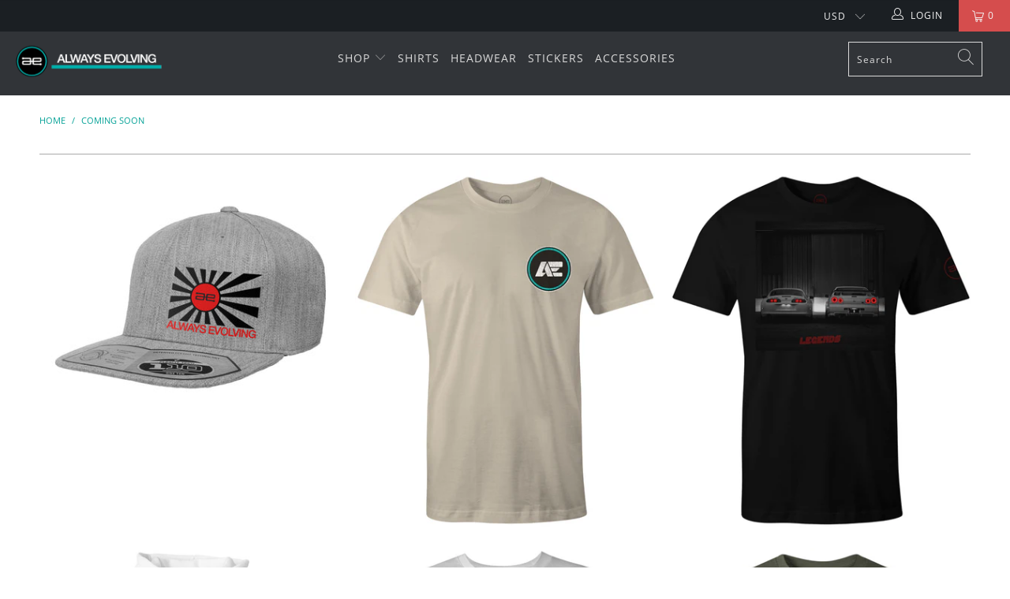

--- FILE ---
content_type: text/html; charset=utf-8
request_url: https://shop.alwaysevolving.com/collections/coming-soon
body_size: 34354
content:


 <!DOCTYPE html>
<html lang="en"> <head> <meta charset="utf-8"> <meta http-equiv="cleartype" content="on"> <meta name="robots" content="index,follow"> <!-- Mobile Specific Metas --> <meta name="HandheldFriendly" content="True"> <meta name="MobileOptimized" content="320"> <meta name="viewport" content="width=device-width,initial-scale=1"> <meta name="theme-color" content="#ffffff"> <title>
      Coming Soon - AlwaysEvolving</title> <link rel="preconnect dns-prefetch" href="https://fonts.shopifycdn.com" /> <link rel="preconnect dns-prefetch" href="https://cdn.shopify.com" /> <link rel="preconnect dns-prefetch" href="https://v.shopify.com" /> <link rel="preconnect dns-prefetch" href="https://cdn.shopifycloud.com" /> <link rel="stylesheet" href="https://cdnjs.cloudflare.com/ajax/libs/fancybox/3.5.6/jquery.fancybox.css"> <!-- Stylesheets for Turbo "5.0.0" --> <link href="//shop.alwaysevolving.com/cdn/shop/t/20/assets/styles.scss.css?v=107636850023516336851701118246" rel="stylesheet" type="text/css" media="all" /> <script>
      window.lazySizesConfig = window.lazySizesConfig || {};

      lazySizesConfig.expand = 300;
      lazySizesConfig.loadHidden = false;

      /*! lazysizes - v4.1.4 */
      !function(a,b){var c=b(a,a.document);a.lazySizes=c,"object"==typeof module&&module.exports&&(module.exports=c)}(window,function(a,b){"use strict";if(b.getElementsByClassName){var c,d,e=b.documentElement,f=a.Date,g=a.HTMLPictureElement,h="addEventListener",i="getAttribute",j=a[h],k=a.setTimeout,l=a.requestAnimationFrame||k,m=a.requestIdleCallback,n=/^picture$/i,o=["load","error","lazyincluded","_lazyloaded"],p={},q=Array.prototype.forEach,r=function(a,b){return p[b]||(p[b]=new RegExp("(\\s|^)"+b+"(\\s|$)")),p[b].test(a[i]("class")||"")&&p[b]},s=function(a,b){r(a,b)||a.setAttribute("class",(a[i]("class")||"").trim()+" "+b)},t=function(a,b){var c;(c=r(a,b))&&a.setAttribute("class",(a[i]("class")||"").replace(c," "))},u=function(a,b,c){var d=c?h:"removeEventListener";c&&u(a,b),o.forEach(function(c){a[d](c,b)})},v=function(a,d,e,f,g){var h=b.createEvent("Event");return e||(e={}),e.instance=c,h.initEvent(d,!f,!g),h.detail=e,a.dispatchEvent(h),h},w=function(b,c){var e;!g&&(e=a.picturefill||d.pf)?(c&&c.src&&!b[i]("srcset")&&b.setAttribute("srcset",c.src),e({reevaluate:!0,elements:[b]})):c&&c.src&&(b.src=c.src)},x=function(a,b){return(getComputedStyle(a,null)||{})[b]},y=function(a,b,c){for(c=c||a.offsetWidth;c<d.minSize&&b&&!a._lazysizesWidth;)c=b.offsetWidth,b=b.parentNode;return c},z=function(){var a,c,d=[],e=[],f=d,g=function(){var b=f;for(f=d.length?e:d,a=!0,c=!1;b.length;)b.shift()();a=!1},h=function(d,e){a&&!e?d.apply(this,arguments):(f.push(d),c||(c=!0,(b.hidden?k:l)(g)))};return h._lsFlush=g,h}(),A=function(a,b){return b?function(){z(a)}:function(){var b=this,c=arguments;z(function(){a.apply(b,c)})}},B=function(a){var b,c=0,e=d.throttleDelay,g=d.ricTimeout,h=function(){b=!1,c=f.now(),a()},i=m&&g>49?function(){m(h,{timeout:g}),g!==d.ricTimeout&&(g=d.ricTimeout)}:A(function(){k(h)},!0);return function(a){var d;(a=a===!0)&&(g=33),b||(b=!0,d=e-(f.now()-c),0>d&&(d=0),a||9>d?i():k(i,d))}},C=function(a){var b,c,d=99,e=function(){b=null,a()},g=function(){var a=f.now()-c;d>a?k(g,d-a):(m||e)(e)};return function(){c=f.now(),b||(b=k(g,d))}};!function(){var b,c={lazyClass:"lazyload",loadedClass:"lazyloaded",loadingClass:"lazyloading",preloadClass:"lazypreload",errorClass:"lazyerror",autosizesClass:"lazyautosizes",srcAttr:"data-src",srcsetAttr:"data-srcset",sizesAttr:"data-sizes",minSize:40,customMedia:{},init:!0,expFactor:1.5,hFac:.8,loadMode:2,loadHidden:!0,ricTimeout:0,throttleDelay:125};d=a.lazySizesConfig||a.lazysizesConfig||{};for(b in c)b in d||(d[b]=c[b]);a.lazySizesConfig=d,k(function(){d.init&&F()})}();var D=function(){var g,l,m,o,p,y,D,F,G,H,I,J,K,L,M=/^img$/i,N=/^iframe$/i,O="onscroll"in a&&!/(gle|ing)bot/.test(navigator.userAgent),P=0,Q=0,R=0,S=-1,T=function(a){R--,a&&a.target&&u(a.target,T),(!a||0>R||!a.target)&&(R=0)},U=function(a,c){var d,f=a,g="hidden"==x(b.body,"visibility")||"hidden"!=x(a.parentNode,"visibility")&&"hidden"!=x(a,"visibility");for(F-=c,I+=c,G-=c,H+=c;g&&(f=f.offsetParent)&&f!=b.body&&f!=e;)g=(x(f,"opacity")||1)>0,g&&"visible"!=x(f,"overflow")&&(d=f.getBoundingClientRect(),g=H>d.left&&G<d.right&&I>d.top-1&&F<d.bottom+1);return g},V=function(){var a,f,h,j,k,m,n,p,q,r=c.elements;if((o=d.loadMode)&&8>R&&(a=r.length)){f=0,S++,null==K&&("expand"in d||(d.expand=e.clientHeight>500&&e.clientWidth>500?500:370),J=d.expand,K=J*d.expFactor),K>Q&&1>R&&S>2&&o>2&&!b.hidden?(Q=K,S=0):Q=o>1&&S>1&&6>R?J:P;for(;a>f;f++)if(r[f]&&!r[f]._lazyRace)if(O)if((p=r[f][i]("data-expand"))&&(m=1*p)||(m=Q),q!==m&&(y=innerWidth+m*L,D=innerHeight+m,n=-1*m,q=m),h=r[f].getBoundingClientRect(),(I=h.bottom)>=n&&(F=h.top)<=D&&(H=h.right)>=n*L&&(G=h.left)<=y&&(I||H||G||F)&&(d.loadHidden||"hidden"!=x(r[f],"visibility"))&&(l&&3>R&&!p&&(3>o||4>S)||U(r[f],m))){if(ba(r[f]),k=!0,R>9)break}else!k&&l&&!j&&4>R&&4>S&&o>2&&(g[0]||d.preloadAfterLoad)&&(g[0]||!p&&(I||H||G||F||"auto"!=r[f][i](d.sizesAttr)))&&(j=g[0]||r[f]);else ba(r[f]);j&&!k&&ba(j)}},W=B(V),X=function(a){s(a.target,d.loadedClass),t(a.target,d.loadingClass),u(a.target,Z),v(a.target,"lazyloaded")},Y=A(X),Z=function(a){Y({target:a.target})},$=function(a,b){try{a.contentWindow.location.replace(b)}catch(c){a.src=b}},_=function(a){var b,c=a[i](d.srcsetAttr);(b=d.customMedia[a[i]("data-media")||a[i]("media")])&&a.setAttribute("media",b),c&&a.setAttribute("srcset",c)},aa=A(function(a,b,c,e,f){var g,h,j,l,o,p;(o=v(a,"lazybeforeunveil",b)).defaultPrevented||(e&&(c?s(a,d.autosizesClass):a.setAttribute("sizes",e)),h=a[i](d.srcsetAttr),g=a[i](d.srcAttr),f&&(j=a.parentNode,l=j&&n.test(j.nodeName||"")),p=b.firesLoad||"src"in a&&(h||g||l),o={target:a},p&&(u(a,T,!0),clearTimeout(m),m=k(T,2500),s(a,d.loadingClass),u(a,Z,!0)),l&&q.call(j.getElementsByTagName("source"),_),h?a.setAttribute("srcset",h):g&&!l&&(N.test(a.nodeName)?$(a,g):a.src=g),f&&(h||l)&&w(a,{src:g})),a._lazyRace&&delete a._lazyRace,t(a,d.lazyClass),z(function(){(!p||a.complete&&a.naturalWidth>1)&&(p?T(o):R--,X(o))},!0)}),ba=function(a){var b,c=M.test(a.nodeName),e=c&&(a[i](d.sizesAttr)||a[i]("sizes")),f="auto"==e;(!f&&l||!c||!a[i]("src")&&!a.srcset||a.complete||r(a,d.errorClass)||!r(a,d.lazyClass))&&(b=v(a,"lazyunveilread").detail,f&&E.updateElem(a,!0,a.offsetWidth),a._lazyRace=!0,R++,aa(a,b,f,e,c))},ca=function(){if(!l){if(f.now()-p<999)return void k(ca,999);var a=C(function(){d.loadMode=3,W()});l=!0,d.loadMode=3,W(),j("scroll",function(){3==d.loadMode&&(d.loadMode=2),a()},!0)}};return{_:function(){p=f.now(),c.elements=b.getElementsByClassName(d.lazyClass),g=b.getElementsByClassName(d.lazyClass+" "+d.preloadClass),L=d.hFac,j("scroll",W,!0),j("resize",W,!0),a.MutationObserver?new MutationObserver(W).observe(e,{childList:!0,subtree:!0,attributes:!0}):(e[h]("DOMNodeInserted",W,!0),e[h]("DOMAttrModified",W,!0),setInterval(W,999)),j("hashchange",W,!0),["focus","mouseover","click","load","transitionend","animationend","webkitAnimationEnd"].forEach(function(a){b[h](a,W,!0)}),/d$|^c/.test(b.readyState)?ca():(j("load",ca),b[h]("DOMContentLoaded",W),k(ca,2e4)),c.elements.length?(V(),z._lsFlush()):W()},checkElems:W,unveil:ba}}(),E=function(){var a,c=A(function(a,b,c,d){var e,f,g;if(a._lazysizesWidth=d,d+="px",a.setAttribute("sizes",d),n.test(b.nodeName||""))for(e=b.getElementsByTagName("source"),f=0,g=e.length;g>f;f++)e[f].setAttribute("sizes",d);c.detail.dataAttr||w(a,c.detail)}),e=function(a,b,d){var e,f=a.parentNode;f&&(d=y(a,f,d),e=v(a,"lazybeforesizes",{width:d,dataAttr:!!b}),e.defaultPrevented||(d=e.detail.width,d&&d!==a._lazysizesWidth&&c(a,f,e,d)))},f=function(){var b,c=a.length;if(c)for(b=0;c>b;b++)e(a[b])},g=C(f);return{_:function(){a=b.getElementsByClassName(d.autosizesClass),j("resize",g)},checkElems:g,updateElem:e}}(),F=function(){F.i||(F.i=!0,E._(),D._())};return c={cfg:d,autoSizer:E,loader:D,init:F,uP:w,aC:s,rC:t,hC:r,fire:v,gW:y,rAF:z}}});

      /*! lazysizes - v4.1.4 */
      !function(a,b){var c=function(){b(a.lazySizes),a.removeEventListener("lazyunveilread",c,!0)};b=b.bind(null,a,a.document),"object"==typeof module&&module.exports?b(require("lazysizes")):a.lazySizes?c():a.addEventListener("lazyunveilread",c,!0)}(window,function(a,b,c){"use strict";function d(){this.ratioElems=b.getElementsByClassName("lazyaspectratio"),this._setupEvents(),this.processImages()}if(a.addEventListener){var e,f,g,h=Array.prototype.forEach,i=/^picture$/i,j="data-aspectratio",k="img["+j+"]",l=function(b){return a.matchMedia?(l=function(a){return!a||(matchMedia(a)||{}).matches})(b):a.Modernizr&&Modernizr.mq?!b||Modernizr.mq(b):!b},m=c.aC,n=c.rC,o=c.cfg;d.prototype={_setupEvents:function(){var a=this,c=function(b){b.naturalWidth<36?a.addAspectRatio(b,!0):a.removeAspectRatio(b,!0)},d=function(){a.processImages()};b.addEventListener("load",function(a){a.target.getAttribute&&a.target.getAttribute(j)&&c(a.target)},!0),addEventListener("resize",function(){var b,d=function(){h.call(a.ratioElems,c)};return function(){clearTimeout(b),b=setTimeout(d,99)}}()),b.addEventListener("DOMContentLoaded",d),addEventListener("load",d)},processImages:function(a){var c,d;a||(a=b),c="length"in a&&!a.nodeName?a:a.querySelectorAll(k);for(d=0;d<c.length;d++)c[d].naturalWidth>36?this.removeAspectRatio(c[d]):this.addAspectRatio(c[d])},getSelectedRatio:function(a){var b,c,d,e,f,g=a.parentNode;if(g&&i.test(g.nodeName||""))for(d=g.getElementsByTagName("source"),b=0,c=d.length;c>b;b++)if(e=d[b].getAttribute("data-media")||d[b].getAttribute("media"),o.customMedia[e]&&(e=o.customMedia[e]),l(e)){f=d[b].getAttribute(j);break}return f||a.getAttribute(j)||""},parseRatio:function(){var a=/^\s*([+\d\.]+)(\s*[\/x]\s*([+\d\.]+))?\s*$/,b={};return function(c){var d;return!b[c]&&(d=c.match(a))&&(d[3]?b[c]=d[1]/d[3]:b[c]=1*d[1]),b[c]}}(),addAspectRatio:function(b,c){var d,e=b.offsetWidth,f=b.offsetHeight;return c||m(b,"lazyaspectratio"),36>e&&0>=f?void((e||f&&a.console)&&console.log("Define width or height of image, so we can calculate the other dimension")):(d=this.getSelectedRatio(b),d=this.parseRatio(d),void(d&&(e?b.style.height=e/d+"px":b.style.width=f*d+"px")))},removeAspectRatio:function(a){n(a,"lazyaspectratio"),a.style.height="",a.style.width="",a.removeAttribute(j)}},f=function(){g=a.jQuery||a.Zepto||a.shoestring||a.$,g&&g.fn&&!g.fn.imageRatio&&g.fn.filter&&g.fn.add&&g.fn.find?g.fn.imageRatio=function(){return e.processImages(this.find(k).add(this.filter(k))),this}:g=!1},f(),setTimeout(f),e=new d,a.imageRatio=e,"object"==typeof module&&module.exports?module.exports=e:"function"==typeof define&&define.amd&&define(e)}});

        /*! lazysizes - v4.1.5 */
        !function(a,b){var c=function(){b(a.lazySizes),a.removeEventListener("lazyunveilread",c,!0)};b=b.bind(null,a,a.document),"object"==typeof module&&module.exports?b(require("lazysizes")):a.lazySizes?c():a.addEventListener("lazyunveilread",c,!0)}(window,function(a,b,c){"use strict";if(a.addEventListener){var d=/\s+/g,e=/\s*\|\s+|\s+\|\s*/g,f=/^(.+?)(?:\s+\[\s*(.+?)\s*\])(?:\s+\[\s*(.+?)\s*\])?$/,g=/^\s*\(*\s*type\s*:\s*(.+?)\s*\)*\s*$/,h=/\(|\)|'/,i={contain:1,cover:1},j=function(a){var b=c.gW(a,a.parentNode);return(!a._lazysizesWidth||b>a._lazysizesWidth)&&(a._lazysizesWidth=b),a._lazysizesWidth},k=function(a){var b;return b=(getComputedStyle(a)||{getPropertyValue:function(){}}).getPropertyValue("background-size"),!i[b]&&i[a.style.backgroundSize]&&(b=a.style.backgroundSize),b},l=function(a,b){if(b){var c=b.match(g);c&&c[1]?a.setAttribute("type",c[1]):a.setAttribute("media",lazySizesConfig.customMedia[b]||b)}},m=function(a,c,g){var h=b.createElement("picture"),i=c.getAttribute(lazySizesConfig.sizesAttr),j=c.getAttribute("data-ratio"),k=c.getAttribute("data-optimumx");c._lazybgset&&c._lazybgset.parentNode==c&&c.removeChild(c._lazybgset),Object.defineProperty(g,"_lazybgset",{value:c,writable:!0}),Object.defineProperty(c,"_lazybgset",{value:h,writable:!0}),a=a.replace(d," ").split(e),h.style.display="none",g.className=lazySizesConfig.lazyClass,1!=a.length||i||(i="auto"),a.forEach(function(a){var c,d=b.createElement("source");i&&"auto"!=i&&d.setAttribute("sizes",i),(c=a.match(f))?(d.setAttribute(lazySizesConfig.srcsetAttr,c[1]),l(d,c[2]),l(d,c[3])):d.setAttribute(lazySizesConfig.srcsetAttr,a),h.appendChild(d)}),i&&(g.setAttribute(lazySizesConfig.sizesAttr,i),c.removeAttribute(lazySizesConfig.sizesAttr),c.removeAttribute("sizes")),k&&g.setAttribute("data-optimumx",k),j&&g.setAttribute("data-ratio",j),h.appendChild(g),c.appendChild(h)},n=function(a){if(a.target._lazybgset){var b=a.target,d=b._lazybgset,e=b.currentSrc||b.src;if(e){var f=c.fire(d,"bgsetproxy",{src:e,useSrc:h.test(e)?JSON.stringify(e):e});f.defaultPrevented||(d.style.backgroundImage="url("+f.detail.useSrc+")")}b._lazybgsetLoading&&(c.fire(d,"_lazyloaded",{},!1,!0),delete b._lazybgsetLoading)}};addEventListener("lazybeforeunveil",function(a){var d,e,f;!a.defaultPrevented&&(d=a.target.getAttribute("data-bgset"))&&(f=a.target,e=b.createElement("img"),e.alt="",e._lazybgsetLoading=!0,a.detail.firesLoad=!0,m(d,f,e),setTimeout(function(){c.loader.unveil(e),c.rAF(function(){c.fire(e,"_lazyloaded",{},!0,!0),e.complete&&n({target:e})})}))}),b.addEventListener("load",n,!0),a.addEventListener("lazybeforesizes",function(a){if(a.detail.instance==c&&a.target._lazybgset&&a.detail.dataAttr){var b=a.target._lazybgset,d=k(b);i[d]&&(a.target._lazysizesParentFit=d,c.rAF(function(){a.target.setAttribute("data-parent-fit",d),a.target._lazysizesParentFit&&delete a.target._lazysizesParentFit}))}},!0),b.documentElement.addEventListener("lazybeforesizes",function(a){!a.defaultPrevented&&a.target._lazybgset&&a.detail.instance==c&&(a.detail.width=j(a.target._lazybgset))})}});</script> <script>
      
Shopify = window.Shopify || {};Shopify.theme_settings = {};Shopify.theme_settings.display_tos_checkbox = false;Shopify.theme_settings.go_to_checkout = true;Shopify.theme_settings.cart_action = "ajax";Shopify.theme_settings.collection_swatches = false;Shopify.theme_settings.collection_secondary_image = false;Shopify.theme_settings.show_multiple_currencies = false;Shopify.theme_settings.display_inventory_left = false;Shopify.theme_settings.inventory_threshold = 10;Shopify.theme_settings.limit_quantity = false;Shopify.theme_settings.menu_position = "inline";Shopify.theme_settings.newsletter_popup = false;Shopify.theme_settings.newsletter_popup_days = 0;Shopify.theme_settings.newsletter_popup_mobile = false;Shopify.theme_settings.newsletter_popup_seconds = 0;Shopify.theme_settings.pagination_type = "load_more";Shopify.theme_settings.search_pagination_type = "basic_pagination";Shopify.theme_settings.enable_shopify_review_comments = false;Shopify.theme_settings.enable_shopify_collection_badges = false;Shopify.theme_settings.quick_shop_thumbnail_position = "bottom-thumbnails";Shopify.theme_settings.product_form_style = "swatches";Shopify.theme_settings.sale_banner_enabled = false;Shopify.theme_settings.display_savings = false;Shopify.theme_settings.display_sold_out_price = false;Shopify.theme_settings.sold_out_text = "Sold Out";Shopify.theme_settings.free_text = "Free";Shopify.theme_settings.search_option = "products";Shopify.theme_settings.search_items_to_display = 5;Shopify.theme_settings.enable_autocomplete = true;Shopify.theme_settings.page_dots_enabled = false;Shopify.theme_settings.slideshow_arrow_size = "light";Shopify.theme_settings.quick_shop_enabled = true;Shopify.translation =Shopify.translation || {};Shopify.translation.agree_to_terms_warning = "You must agree with the terms and conditions to checkout.";Shopify.translation.one_item_left = "item left";Shopify.translation.items_left_text = "items left";Shopify.translation.cart_savings_text = "Total Savings";Shopify.translation.cart_discount_text = "Discount";Shopify.translation.cart_subtotal_text = "Subtotal";Shopify.translation.cart_remove_text = "Remove";Shopify.translation.newsletter_success_text = "Thank you for joining our mailing list!";Shopify.translation.notify_email = "Enter your email address...";Shopify.translation.notify_email_value = "Translation missing: en.contact.fields.email";Shopify.translation.notify_email_send = "Send";Shopify.translation.notify_message_first = "Please notify me when ";Shopify.translation.notify_message_last = " becomes available - ";Shopify.translation.notify_success_text = "Thanks! We will notify you when this product becomes available!";Shopify.translation.add_to_cart = "Add to Cart";Shopify.translation.coming_soon_text = "Coming Soon";Shopify.translation.sold_out_text = "Sold Out";Shopify.translation.sale_text = "Sale";Shopify.translation.savings_text = "You Save";Shopify.translation.free_price_text = "Translation missing: en.settings.free_price_text";Shopify.translation.from_text = "from";Shopify.translation.new_text = "New";Shopify.translation.pre_order_text = "Pre-Order";Shopify.translation.unavailable_text = "Unavailable";Shopify.translation.all_results = "View all results";</script> <link rel="shortcut icon" type="image/x-icon" href="//shop.alwaysevolving.com/cdn/shop/files/aef_180x180.png?v=1613714651"> <link rel="apple-touch-icon" href="//shop.alwaysevolving.com/cdn/shop/files/aef_180x180.png?v=1613714651"/> <link rel="apple-touch-icon" sizes="57x57" href="//shop.alwaysevolving.com/cdn/shop/files/aef_57x57.png?v=1613714651"/> <link rel="apple-touch-icon" sizes="60x60" href="//shop.alwaysevolving.com/cdn/shop/files/aef_60x60.png?v=1613714651"/> <link rel="apple-touch-icon" sizes="72x72" href="//shop.alwaysevolving.com/cdn/shop/files/aef_72x72.png?v=1613714651"/> <link rel="apple-touch-icon" sizes="76x76" href="//shop.alwaysevolving.com/cdn/shop/files/aef_76x76.png?v=1613714651"/> <link rel="apple-touch-icon" sizes="114x114" href="//shop.alwaysevolving.com/cdn/shop/files/aef_114x114.png?v=1613714651"/> <link rel="apple-touch-icon" sizes="180x180" href="//shop.alwaysevolving.com/cdn/shop/files/aef_180x180.png?v=1613714651"/> <link rel="apple-touch-icon" sizes="228x228" href="//shop.alwaysevolving.com/cdn/shop/files/aef_228x228.png?v=1613714651"/> <link rel="canonical" href="https://shop.alwaysevolving.com/collections/coming-soon" /> <script>window.performance && window.performance.mark && window.performance.mark('shopify.content_for_header.start');</script><meta name="facebook-domain-verification" content="0ox94fuy920q4vx7na1m0thhncbaeg">
<meta id="shopify-digital-wallet" name="shopify-digital-wallet" content="/26985220/digital_wallets/dialog">
<meta name="shopify-checkout-api-token" content="a53c2f8cb30f9421a4ab93e7b8a38b9b">
<link rel="alternate" type="application/atom+xml" title="Feed" href="/collections/coming-soon.atom" />
<link rel="alternate" type="application/json+oembed" href="https://shop.alwaysevolving.com/collections/coming-soon.oembed">
<script async="async" src="/checkouts/internal/preloads.js?locale=en-US"></script>
<link rel="preconnect" href="https://shop.app" crossorigin="anonymous">
<script async="async" src="https://shop.app/checkouts/internal/preloads.js?locale=en-US&shop_id=26985220" crossorigin="anonymous"></script>
<script id="apple-pay-shop-capabilities" type="application/json">{"shopId":26985220,"countryCode":"US","currencyCode":"USD","merchantCapabilities":["supports3DS"],"merchantId":"gid:\/\/shopify\/Shop\/26985220","merchantName":"AlwaysEvolving","requiredBillingContactFields":["postalAddress","email"],"requiredShippingContactFields":["postalAddress","email"],"shippingType":"shipping","supportedNetworks":["visa","masterCard","amex","discover","elo","jcb"],"total":{"type":"pending","label":"AlwaysEvolving","amount":"1.00"},"shopifyPaymentsEnabled":true,"supportsSubscriptions":true}</script>
<script id="shopify-features" type="application/json">{"accessToken":"a53c2f8cb30f9421a4ab93e7b8a38b9b","betas":["rich-media-storefront-analytics"],"domain":"shop.alwaysevolving.com","predictiveSearch":true,"shopId":26985220,"locale":"en"}</script>
<script>var Shopify = Shopify || {};
Shopify.shop = "alwaysevolving.myshopify.com";
Shopify.locale = "en";
Shopify.currency = {"active":"USD","rate":"1.0"};
Shopify.country = "US";
Shopify.theme = {"name":"Always Evolving 2025 LIVE 08-27-25","id":78657683526,"schema_name":"Turbo","schema_version":"5.0.0","theme_store_id":null,"role":"main"};
Shopify.theme.handle = "null";
Shopify.theme.style = {"id":null,"handle":null};
Shopify.cdnHost = "shop.alwaysevolving.com/cdn";
Shopify.routes = Shopify.routes || {};
Shopify.routes.root = "/";</script>
<script type="module">!function(o){(o.Shopify=o.Shopify||{}).modules=!0}(window);</script>
<script>!function(o){function n(){var o=[];function n(){o.push(Array.prototype.slice.apply(arguments))}return n.q=o,n}var t=o.Shopify=o.Shopify||{};t.loadFeatures=n(),t.autoloadFeatures=n()}(window);</script>
<script>
  window.ShopifyPay = window.ShopifyPay || {};
  window.ShopifyPay.apiHost = "shop.app\/pay";
  window.ShopifyPay.redirectState = null;
</script>
<script id="shop-js-analytics" type="application/json">{"pageType":"collection"}</script>
<script defer="defer" async type="module" src="//shop.alwaysevolving.com/cdn/shopifycloud/shop-js/modules/v2/client.init-shop-cart-sync_BdyHc3Nr.en.esm.js"></script>
<script defer="defer" async type="module" src="//shop.alwaysevolving.com/cdn/shopifycloud/shop-js/modules/v2/chunk.common_Daul8nwZ.esm.js"></script>
<script type="module">
  await import("//shop.alwaysevolving.com/cdn/shopifycloud/shop-js/modules/v2/client.init-shop-cart-sync_BdyHc3Nr.en.esm.js");
await import("//shop.alwaysevolving.com/cdn/shopifycloud/shop-js/modules/v2/chunk.common_Daul8nwZ.esm.js");

  window.Shopify.SignInWithShop?.initShopCartSync?.({"fedCMEnabled":true,"windoidEnabled":true});

</script>
<script>
  window.Shopify = window.Shopify || {};
  if (!window.Shopify.featureAssets) window.Shopify.featureAssets = {};
  window.Shopify.featureAssets['shop-js'] = {"shop-cart-sync":["modules/v2/client.shop-cart-sync_QYOiDySF.en.esm.js","modules/v2/chunk.common_Daul8nwZ.esm.js"],"init-fed-cm":["modules/v2/client.init-fed-cm_DchLp9rc.en.esm.js","modules/v2/chunk.common_Daul8nwZ.esm.js"],"shop-button":["modules/v2/client.shop-button_OV7bAJc5.en.esm.js","modules/v2/chunk.common_Daul8nwZ.esm.js"],"init-windoid":["modules/v2/client.init-windoid_DwxFKQ8e.en.esm.js","modules/v2/chunk.common_Daul8nwZ.esm.js"],"shop-cash-offers":["modules/v2/client.shop-cash-offers_DWtL6Bq3.en.esm.js","modules/v2/chunk.common_Daul8nwZ.esm.js","modules/v2/chunk.modal_CQq8HTM6.esm.js"],"shop-toast-manager":["modules/v2/client.shop-toast-manager_CX9r1SjA.en.esm.js","modules/v2/chunk.common_Daul8nwZ.esm.js"],"init-shop-email-lookup-coordinator":["modules/v2/client.init-shop-email-lookup-coordinator_UhKnw74l.en.esm.js","modules/v2/chunk.common_Daul8nwZ.esm.js"],"pay-button":["modules/v2/client.pay-button_DzxNnLDY.en.esm.js","modules/v2/chunk.common_Daul8nwZ.esm.js"],"avatar":["modules/v2/client.avatar_BTnouDA3.en.esm.js"],"init-shop-cart-sync":["modules/v2/client.init-shop-cart-sync_BdyHc3Nr.en.esm.js","modules/v2/chunk.common_Daul8nwZ.esm.js"],"shop-login-button":["modules/v2/client.shop-login-button_D8B466_1.en.esm.js","modules/v2/chunk.common_Daul8nwZ.esm.js","modules/v2/chunk.modal_CQq8HTM6.esm.js"],"init-customer-accounts-sign-up":["modules/v2/client.init-customer-accounts-sign-up_C8fpPm4i.en.esm.js","modules/v2/client.shop-login-button_D8B466_1.en.esm.js","modules/v2/chunk.common_Daul8nwZ.esm.js","modules/v2/chunk.modal_CQq8HTM6.esm.js"],"init-shop-for-new-customer-accounts":["modules/v2/client.init-shop-for-new-customer-accounts_CVTO0Ztu.en.esm.js","modules/v2/client.shop-login-button_D8B466_1.en.esm.js","modules/v2/chunk.common_Daul8nwZ.esm.js","modules/v2/chunk.modal_CQq8HTM6.esm.js"],"init-customer-accounts":["modules/v2/client.init-customer-accounts_dRgKMfrE.en.esm.js","modules/v2/client.shop-login-button_D8B466_1.en.esm.js","modules/v2/chunk.common_Daul8nwZ.esm.js","modules/v2/chunk.modal_CQq8HTM6.esm.js"],"shop-follow-button":["modules/v2/client.shop-follow-button_CkZpjEct.en.esm.js","modules/v2/chunk.common_Daul8nwZ.esm.js","modules/v2/chunk.modal_CQq8HTM6.esm.js"],"lead-capture":["modules/v2/client.lead-capture_BntHBhfp.en.esm.js","modules/v2/chunk.common_Daul8nwZ.esm.js","modules/v2/chunk.modal_CQq8HTM6.esm.js"],"checkout-modal":["modules/v2/client.checkout-modal_CfxcYbTm.en.esm.js","modules/v2/chunk.common_Daul8nwZ.esm.js","modules/v2/chunk.modal_CQq8HTM6.esm.js"],"shop-login":["modules/v2/client.shop-login_Da4GZ2H6.en.esm.js","modules/v2/chunk.common_Daul8nwZ.esm.js","modules/v2/chunk.modal_CQq8HTM6.esm.js"],"payment-terms":["modules/v2/client.payment-terms_MV4M3zvL.en.esm.js","modules/v2/chunk.common_Daul8nwZ.esm.js","modules/v2/chunk.modal_CQq8HTM6.esm.js"]};
</script>
<script>(function() {
  var isLoaded = false;
  function asyncLoad() {
    if (isLoaded) return;
    isLoaded = true;
    var urls = ["https:\/\/chimpstatic.com\/mcjs-connected\/js\/users\/7feae8289754a3da852c2b784\/85e880d3521d7f21b59ddfb4e.js?shop=alwaysevolving.myshopify.com","https:\/\/chimpstatic.com\/mcjs-connected\/js\/users\/7feae8289754a3da852c2b784\/9b803887e23e08d222fea1116.js?shop=alwaysevolving.myshopify.com","https:\/\/tag.getdrip.com\/5098979.js?shop=alwaysevolving.myshopify.com","https:\/\/cdn.verifypass.com\/seller\/launcher.js?shop=alwaysevolving.myshopify.com"];
    for (var i = 0; i <urls.length; i++) {
      var s = document.createElement('script');
      s.type = 'text/javascript';
      s.async = true;
      s.src = urls[i];
      var x = document.getElementsByTagName('script')[0];
      x.parentNode.insertBefore(s, x);
    }
  };
  if(window.attachEvent) {
    window.attachEvent('onload', asyncLoad);
  } else {
    window.addEventListener('load', asyncLoad, false);
  }
})();</script>
<script id="__st">var __st={"a":26985220,"offset":-28800,"reqid":"7e00716d-93bf-4506-84b2-7660686c6253-1768968512","pageurl":"shop.alwaysevolving.com\/collections\/coming-soon","u":"c72be38d57a5","p":"collection","rtyp":"collection","rid":269899071558};</script>
<script>window.ShopifyPaypalV4VisibilityTracking = true;</script>
<script id="captcha-bootstrap">!function(){'use strict';const t='contact',e='account',n='new_comment',o=[[t,t],['blogs',n],['comments',n],[t,'customer']],c=[[e,'customer_login'],[e,'guest_login'],[e,'recover_customer_password'],[e,'create_customer']],r=t=>t.map((([t,e])=>`form[action*='/${t}']:not([data-nocaptcha='true']) input[name='form_type'][value='${e}']`)).join(','),a=t=>()=>t?[...document.querySelectorAll(t)].map((t=>t.form)):[];function s(){const t=[...o],e=r(t);return a(e)}const i='password',u='form_key',d=['recaptcha-v3-token','g-recaptcha-response','h-captcha-response',i],f=()=>{try{return window.sessionStorage}catch{return}},m='__shopify_v',_=t=>t.elements[u];function p(t,e,n=!1){try{const o=window.sessionStorage,c=JSON.parse(o.getItem(e)),{data:r}=function(t){const{data:e,action:n}=t;return t[m]||n?{data:e,action:n}:{data:t,action:n}}(c);for(const[e,n]of Object.entries(r))t.elements[e]&&(t.elements[e].value=n);n&&o.removeItem(e)}catch(o){console.error('form repopulation failed',{error:o})}}const l='form_type',E='cptcha';function T(t){t.dataset[E]=!0}const w=window,h=w.document,L='Shopify',v='ce_forms',y='captcha';let A=!1;((t,e)=>{const n=(g='f06e6c50-85a8-45c8-87d0-21a2b65856fe',I='https://cdn.shopify.com/shopifycloud/storefront-forms-hcaptcha/ce_storefront_forms_captcha_hcaptcha.v1.5.2.iife.js',D={infoText:'Protected by hCaptcha',privacyText:'Privacy',termsText:'Terms'},(t,e,n)=>{const o=w[L][v],c=o.bindForm;if(c)return c(t,g,e,D).then(n);var r;o.q.push([[t,g,e,D],n]),r=I,A||(h.body.append(Object.assign(h.createElement('script'),{id:'captcha-provider',async:!0,src:r})),A=!0)});var g,I,D;w[L]=w[L]||{},w[L][v]=w[L][v]||{},w[L][v].q=[],w[L][y]=w[L][y]||{},w[L][y].protect=function(t,e){n(t,void 0,e),T(t)},Object.freeze(w[L][y]),function(t,e,n,w,h,L){const[v,y,A,g]=function(t,e,n){const i=e?o:[],u=t?c:[],d=[...i,...u],f=r(d),m=r(i),_=r(d.filter((([t,e])=>n.includes(e))));return[a(f),a(m),a(_),s()]}(w,h,L),I=t=>{const e=t.target;return e instanceof HTMLFormElement?e:e&&e.form},D=t=>v().includes(t);t.addEventListener('submit',(t=>{const e=I(t);if(!e)return;const n=D(e)&&!e.dataset.hcaptchaBound&&!e.dataset.recaptchaBound,o=_(e),c=g().includes(e)&&(!o||!o.value);(n||c)&&t.preventDefault(),c&&!n&&(function(t){try{if(!f())return;!function(t){const e=f();if(!e)return;const n=_(t);if(!n)return;const o=n.value;o&&e.removeItem(o)}(t);const e=Array.from(Array(32),(()=>Math.random().toString(36)[2])).join('');!function(t,e){_(t)||t.append(Object.assign(document.createElement('input'),{type:'hidden',name:u})),t.elements[u].value=e}(t,e),function(t,e){const n=f();if(!n)return;const o=[...t.querySelectorAll(`input[type='${i}']`)].map((({name:t})=>t)),c=[...d,...o],r={};for(const[a,s]of new FormData(t).entries())c.includes(a)||(r[a]=s);n.setItem(e,JSON.stringify({[m]:1,action:t.action,data:r}))}(t,e)}catch(e){console.error('failed to persist form',e)}}(e),e.submit())}));const S=(t,e)=>{t&&!t.dataset[E]&&(n(t,e.some((e=>e===t))),T(t))};for(const o of['focusin','change'])t.addEventListener(o,(t=>{const e=I(t);D(e)&&S(e,y())}));const B=e.get('form_key'),M=e.get(l),P=B&&M;t.addEventListener('DOMContentLoaded',(()=>{const t=y();if(P)for(const e of t)e.elements[l].value===M&&p(e,B);[...new Set([...A(),...v().filter((t=>'true'===t.dataset.shopifyCaptcha))])].forEach((e=>S(e,t)))}))}(h,new URLSearchParams(w.location.search),n,t,e,['guest_login'])})(!0,!0)}();</script>
<script integrity="sha256-4kQ18oKyAcykRKYeNunJcIwy7WH5gtpwJnB7kiuLZ1E=" data-source-attribution="shopify.loadfeatures" defer="defer" src="//shop.alwaysevolving.com/cdn/shopifycloud/storefront/assets/storefront/load_feature-a0a9edcb.js" crossorigin="anonymous"></script>
<script crossorigin="anonymous" defer="defer" src="//shop.alwaysevolving.com/cdn/shopifycloud/storefront/assets/shopify_pay/storefront-65b4c6d7.js?v=20250812"></script>
<script data-source-attribution="shopify.dynamic_checkout.dynamic.init">var Shopify=Shopify||{};Shopify.PaymentButton=Shopify.PaymentButton||{isStorefrontPortableWallets:!0,init:function(){window.Shopify.PaymentButton.init=function(){};var t=document.createElement("script");t.src="https://shop.alwaysevolving.com/cdn/shopifycloud/portable-wallets/latest/portable-wallets.en.js",t.type="module",document.head.appendChild(t)}};
</script>
<script data-source-attribution="shopify.dynamic_checkout.buyer_consent">
  function portableWalletsHideBuyerConsent(e){var t=document.getElementById("shopify-buyer-consent"),n=document.getElementById("shopify-subscription-policy-button");t&&n&&(t.classList.add("hidden"),t.setAttribute("aria-hidden","true"),n.removeEventListener("click",e))}function portableWalletsShowBuyerConsent(e){var t=document.getElementById("shopify-buyer-consent"),n=document.getElementById("shopify-subscription-policy-button");t&&n&&(t.classList.remove("hidden"),t.removeAttribute("aria-hidden"),n.addEventListener("click",e))}window.Shopify?.PaymentButton&&(window.Shopify.PaymentButton.hideBuyerConsent=portableWalletsHideBuyerConsent,window.Shopify.PaymentButton.showBuyerConsent=portableWalletsShowBuyerConsent);
</script>
<script data-source-attribution="shopify.dynamic_checkout.cart.bootstrap">document.addEventListener("DOMContentLoaded",(function(){function t(){return document.querySelector("shopify-accelerated-checkout-cart, shopify-accelerated-checkout")}if(t())Shopify.PaymentButton.init();else{new MutationObserver((function(e,n){t()&&(Shopify.PaymentButton.init(),n.disconnect())})).observe(document.body,{childList:!0,subtree:!0})}}));
</script>
<link id="shopify-accelerated-checkout-styles" rel="stylesheet" media="screen" href="https://shop.alwaysevolving.com/cdn/shopifycloud/portable-wallets/latest/accelerated-checkout-backwards-compat.css" crossorigin="anonymous">
<style id="shopify-accelerated-checkout-cart">
        #shopify-buyer-consent {
  margin-top: 1em;
  display: inline-block;
  width: 100%;
}

#shopify-buyer-consent.hidden {
  display: none;
}

#shopify-subscription-policy-button {
  background: none;
  border: none;
  padding: 0;
  text-decoration: underline;
  font-size: inherit;
  cursor: pointer;
}

#shopify-subscription-policy-button::before {
  box-shadow: none;
}

      </style>

<script>window.performance && window.performance.mark && window.performance.mark('shopify.content_for_header.end');</script>

    

<meta name="author" content="AlwaysEvolving">
<meta property="og:url" content="https://shop.alwaysevolving.com/collections/coming-soon">
<meta property="og:site_name" content="AlwaysEvolving"> <meta property="og:type" content="product.group"> <meta property="og:title" content="Coming Soon"> <meta property="og:image" content="https://shop.alwaysevolving.com/cdn/shopifycloud/storefront/assets/no-image-2048-a2addb12_600x600.gif"> <meta property="og:image:secure_url" content="https://shop.alwaysevolving.com/cdn/shopifycloud/storefront/assets/no-image-2048-a2addb12_600x600.gif"> <meta property="og:image:width" content=""> <meta property="og:image:height" content=""> <meta property="og:image:alt" content=""> <meta property="og:image" content="https://shop.alwaysevolving.com/cdn/shop/products/AE18-Thwbk-RDFlag-GRY-110Flat-Frnt-Snapback_600x.jpg?v=1527773066"> <meta property="og:image:secure_url" content="https://shop.alwaysevolving.com/cdn/shop/products/AE18-Thwbk-RDFlag-GRY-110Flat-Frnt-Snapback_600x.jpg?v=1527773066"> <meta name="twitter:site" content="@aeperformance">

<meta name="twitter:card" content="summary"> <script async src="https://disablerightclick.upsell-apps.com/script_tag.js?shop=alwaysevolving.myshopify.com"></script>
<!-- BEGIN app block: shopify://apps/drip-email-marketing-popup/blocks/drip_shopify_snippet/0c4de56d-b2fa-4621-acea-6293bc16aba8 --><!-- Drip -->
<script type="text/javascript">
  var _dcq = _dcq || [];
  var _dcs = _dcs || {};

  (function() {
    var dc = document.createElement('script');

    dc.type = 'text/javascript'; dc.async = true;
    
      dc.src = 'https://tag.getdrip.com/5098979.js';
    
    var s = document.getElementsByTagName('script')[0];
    s.parentNode.insertBefore(dc, s);
  })();

  

  

  // Fallback: Check for cart data from web pixel (page_viewed events)
  if (sessionStorage.getItem("dripCartData")) {
    _dcq.push(["track", "Updated a cart", JSON.parse(sessionStorage.getItem("dripCartData"))])
    sessionStorage.removeItem("dripCartData")
  }

  // Real-time cart observation using PerformanceObserver
  // This fires immediately when cart changes, without requiring page navigation
  // Only enabled when web pixel is installed (sets dripWebPixelActive flag)
  (function() {
    if (!sessionStorage.getItem("dripWebPixelActive")) return;

    var storefrontUrl = 'https://shop.alwaysevolving.com';
    var lastSentCartState = null;

    function getCartStateKey(cart) {
      return cart.token + '|' + cart.items.map(function(item) {
        return item.variant_id + ':' + item.quantity;
      }).sort().join(',');
    }

    function formatCartForDrip(cart) {
      return {
        provider: "shopify",
        cart_id: cart.token,
        grand_total: (cart.total_price / 100).toFixed(2),
        currency: cart.currency,
        cart_url: storefrontUrl + "/cart",
        items: cart.items.map(function(item) {
          return {
            product_id: "gid://shopify/Product/" + item.product_id,
            variant_id: "gid://shopify/ProductVariant/" + item.variant_id,
            sku: item.sku,
            quantity: item.quantity,
            title: item.product_title,
            name: item.product_title,
            price: (item.price / 100).toFixed(2),
            product_url: storefrontUrl + item.url,
            image_url: item.image,
            vendor: item.vendor,
            product_type: item.product_type,
            total: (item.line_price / 100).toFixed(2)
          };
        })
      };
    }

    function fetchAndSendCart() {
      fetch('/cart.json')
        .then(function(response) {
          if (!response.ok) throw new Error('Cart fetch failed');
          return response.json();
        })
        .then(function(cart) {
          if (cart.item_count === 0) {
            lastSentCartState = null;
            return;
          }
          var cartStateKey = getCartStateKey(cart);
          if (cartStateKey === lastSentCartState) return;
          lastSentCartState = cartStateKey;
          _dcq.push(["track", "Updated a cart", formatCartForDrip(cart)]);
          sessionStorage.removeItem("dripCartData");
        })
        .catch(function() {});
    }

    if (typeof PerformanceObserver !== 'undefined') {
      new PerformanceObserver(function(list) {
        list.getEntries().forEach(function(entry) {
          if (/\/cart\/(add|change|update|clear)/.test(entry.name)) {
            fetchAndSendCart();
          }
        });
      }).observe({ entryTypes: ['resource'] });
    }
  })();

</script>
<!-- end Drip -->


<!-- END app block --><link href="https://monorail-edge.shopifysvc.com" rel="dns-prefetch">
<script>(function(){if ("sendBeacon" in navigator && "performance" in window) {try {var session_token_from_headers = performance.getEntriesByType('navigation')[0].serverTiming.find(x => x.name == '_s').description;} catch {var session_token_from_headers = undefined;}var session_cookie_matches = document.cookie.match(/_shopify_s=([^;]*)/);var session_token_from_cookie = session_cookie_matches && session_cookie_matches.length === 2 ? session_cookie_matches[1] : "";var session_token = session_token_from_headers || session_token_from_cookie || "";function handle_abandonment_event(e) {var entries = performance.getEntries().filter(function(entry) {return /monorail-edge.shopifysvc.com/.test(entry.name);});if (!window.abandonment_tracked && entries.length === 0) {window.abandonment_tracked = true;var currentMs = Date.now();var navigation_start = performance.timing.navigationStart;var payload = {shop_id: 26985220,url: window.location.href,navigation_start,duration: currentMs - navigation_start,session_token,page_type: "collection"};window.navigator.sendBeacon("https://monorail-edge.shopifysvc.com/v1/produce", JSON.stringify({schema_id: "online_store_buyer_site_abandonment/1.1",payload: payload,metadata: {event_created_at_ms: currentMs,event_sent_at_ms: currentMs}}));}}window.addEventListener('pagehide', handle_abandonment_event);}}());</script>
<script id="web-pixels-manager-setup">(function e(e,d,r,n,o){if(void 0===o&&(o={}),!Boolean(null===(a=null===(i=window.Shopify)||void 0===i?void 0:i.analytics)||void 0===a?void 0:a.replayQueue)){var i,a;window.Shopify=window.Shopify||{};var t=window.Shopify;t.analytics=t.analytics||{};var s=t.analytics;s.replayQueue=[],s.publish=function(e,d,r){return s.replayQueue.push([e,d,r]),!0};try{self.performance.mark("wpm:start")}catch(e){}var l=function(){var e={modern:/Edge?\/(1{2}[4-9]|1[2-9]\d|[2-9]\d{2}|\d{4,})\.\d+(\.\d+|)|Firefox\/(1{2}[4-9]|1[2-9]\d|[2-9]\d{2}|\d{4,})\.\d+(\.\d+|)|Chrom(ium|e)\/(9{2}|\d{3,})\.\d+(\.\d+|)|(Maci|X1{2}).+ Version\/(15\.\d+|(1[6-9]|[2-9]\d|\d{3,})\.\d+)([,.]\d+|)( \(\w+\)|)( Mobile\/\w+|) Safari\/|Chrome.+OPR\/(9{2}|\d{3,})\.\d+\.\d+|(CPU[ +]OS|iPhone[ +]OS|CPU[ +]iPhone|CPU IPhone OS|CPU iPad OS)[ +]+(15[._]\d+|(1[6-9]|[2-9]\d|\d{3,})[._]\d+)([._]\d+|)|Android:?[ /-](13[3-9]|1[4-9]\d|[2-9]\d{2}|\d{4,})(\.\d+|)(\.\d+|)|Android.+Firefox\/(13[5-9]|1[4-9]\d|[2-9]\d{2}|\d{4,})\.\d+(\.\d+|)|Android.+Chrom(ium|e)\/(13[3-9]|1[4-9]\d|[2-9]\d{2}|\d{4,})\.\d+(\.\d+|)|SamsungBrowser\/([2-9]\d|\d{3,})\.\d+/,legacy:/Edge?\/(1[6-9]|[2-9]\d|\d{3,})\.\d+(\.\d+|)|Firefox\/(5[4-9]|[6-9]\d|\d{3,})\.\d+(\.\d+|)|Chrom(ium|e)\/(5[1-9]|[6-9]\d|\d{3,})\.\d+(\.\d+|)([\d.]+$|.*Safari\/(?![\d.]+ Edge\/[\d.]+$))|(Maci|X1{2}).+ Version\/(10\.\d+|(1[1-9]|[2-9]\d|\d{3,})\.\d+)([,.]\d+|)( \(\w+\)|)( Mobile\/\w+|) Safari\/|Chrome.+OPR\/(3[89]|[4-9]\d|\d{3,})\.\d+\.\d+|(CPU[ +]OS|iPhone[ +]OS|CPU[ +]iPhone|CPU IPhone OS|CPU iPad OS)[ +]+(10[._]\d+|(1[1-9]|[2-9]\d|\d{3,})[._]\d+)([._]\d+|)|Android:?[ /-](13[3-9]|1[4-9]\d|[2-9]\d{2}|\d{4,})(\.\d+|)(\.\d+|)|Mobile Safari.+OPR\/([89]\d|\d{3,})\.\d+\.\d+|Android.+Firefox\/(13[5-9]|1[4-9]\d|[2-9]\d{2}|\d{4,})\.\d+(\.\d+|)|Android.+Chrom(ium|e)\/(13[3-9]|1[4-9]\d|[2-9]\d{2}|\d{4,})\.\d+(\.\d+|)|Android.+(UC? ?Browser|UCWEB|U3)[ /]?(15\.([5-9]|\d{2,})|(1[6-9]|[2-9]\d|\d{3,})\.\d+)\.\d+|SamsungBrowser\/(5\.\d+|([6-9]|\d{2,})\.\d+)|Android.+MQ{2}Browser\/(14(\.(9|\d{2,})|)|(1[5-9]|[2-9]\d|\d{3,})(\.\d+|))(\.\d+|)|K[Aa][Ii]OS\/(3\.\d+|([4-9]|\d{2,})\.\d+)(\.\d+|)/},d=e.modern,r=e.legacy,n=navigator.userAgent;return n.match(d)?"modern":n.match(r)?"legacy":"unknown"}(),u="modern"===l?"modern":"legacy",c=(null!=n?n:{modern:"",legacy:""})[u],f=function(e){return[e.baseUrl,"/wpm","/b",e.hashVersion,"modern"===e.buildTarget?"m":"l",".js"].join("")}({baseUrl:d,hashVersion:r,buildTarget:u}),m=function(e){var d=e.version,r=e.bundleTarget,n=e.surface,o=e.pageUrl,i=e.monorailEndpoint;return{emit:function(e){var a=e.status,t=e.errorMsg,s=(new Date).getTime(),l=JSON.stringify({metadata:{event_sent_at_ms:s},events:[{schema_id:"web_pixels_manager_load/3.1",payload:{version:d,bundle_target:r,page_url:o,status:a,surface:n,error_msg:t},metadata:{event_created_at_ms:s}}]});if(!i)return console&&console.warn&&console.warn("[Web Pixels Manager] No Monorail endpoint provided, skipping logging."),!1;try{return self.navigator.sendBeacon.bind(self.navigator)(i,l)}catch(e){}var u=new XMLHttpRequest;try{return u.open("POST",i,!0),u.setRequestHeader("Content-Type","text/plain"),u.send(l),!0}catch(e){return console&&console.warn&&console.warn("[Web Pixels Manager] Got an unhandled error while logging to Monorail."),!1}}}}({version:r,bundleTarget:l,surface:e.surface,pageUrl:self.location.href,monorailEndpoint:e.monorailEndpoint});try{o.browserTarget=l,function(e){var d=e.src,r=e.async,n=void 0===r||r,o=e.onload,i=e.onerror,a=e.sri,t=e.scriptDataAttributes,s=void 0===t?{}:t,l=document.createElement("script"),u=document.querySelector("head"),c=document.querySelector("body");if(l.async=n,l.src=d,a&&(l.integrity=a,l.crossOrigin="anonymous"),s)for(var f in s)if(Object.prototype.hasOwnProperty.call(s,f))try{l.dataset[f]=s[f]}catch(e){}if(o&&l.addEventListener("load",o),i&&l.addEventListener("error",i),u)u.appendChild(l);else{if(!c)throw new Error("Did not find a head or body element to append the script");c.appendChild(l)}}({src:f,async:!0,onload:function(){if(!function(){var e,d;return Boolean(null===(d=null===(e=window.Shopify)||void 0===e?void 0:e.analytics)||void 0===d?void 0:d.initialized)}()){var d=window.webPixelsManager.init(e)||void 0;if(d){var r=window.Shopify.analytics;r.replayQueue.forEach((function(e){var r=e[0],n=e[1],o=e[2];d.publishCustomEvent(r,n,o)})),r.replayQueue=[],r.publish=d.publishCustomEvent,r.visitor=d.visitor,r.initialized=!0}}},onerror:function(){return m.emit({status:"failed",errorMsg:"".concat(f," has failed to load")})},sri:function(e){var d=/^sha384-[A-Za-z0-9+/=]+$/;return"string"==typeof e&&d.test(e)}(c)?c:"",scriptDataAttributes:o}),m.emit({status:"loading"})}catch(e){m.emit({status:"failed",errorMsg:(null==e?void 0:e.message)||"Unknown error"})}}})({shopId: 26985220,storefrontBaseUrl: "https://shop.alwaysevolving.com",extensionsBaseUrl: "https://extensions.shopifycdn.com/cdn/shopifycloud/web-pixels-manager",monorailEndpoint: "https://monorail-edge.shopifysvc.com/unstable/produce_batch",surface: "storefront-renderer",enabledBetaFlags: ["2dca8a86"],webPixelsConfigList: [{"id":"67534918","eventPayloadVersion":"v1","runtimeContext":"LAX","scriptVersion":"1","type":"CUSTOM","privacyPurposes":["MARKETING"],"name":"Meta pixel (migrated)"},{"id":"102203462","eventPayloadVersion":"v1","runtimeContext":"LAX","scriptVersion":"1","type":"CUSTOM","privacyPurposes":["ANALYTICS"],"name":"Google Analytics tag (migrated)"},{"id":"shopify-app-pixel","configuration":"{}","eventPayloadVersion":"v1","runtimeContext":"STRICT","scriptVersion":"0450","apiClientId":"shopify-pixel","type":"APP","privacyPurposes":["ANALYTICS","MARKETING"]},{"id":"shopify-custom-pixel","eventPayloadVersion":"v1","runtimeContext":"LAX","scriptVersion":"0450","apiClientId":"shopify-pixel","type":"CUSTOM","privacyPurposes":["ANALYTICS","MARKETING"]}],isMerchantRequest: false,initData: {"shop":{"name":"AlwaysEvolving","paymentSettings":{"currencyCode":"USD"},"myshopifyDomain":"alwaysevolving.myshopify.com","countryCode":"US","storefrontUrl":"https:\/\/shop.alwaysevolving.com"},"customer":null,"cart":null,"checkout":null,"productVariants":[],"purchasingCompany":null},},"https://shop.alwaysevolving.com/cdn","fcfee988w5aeb613cpc8e4bc33m6693e112",{"modern":"","legacy":""},{"shopId":"26985220","storefrontBaseUrl":"https:\/\/shop.alwaysevolving.com","extensionBaseUrl":"https:\/\/extensions.shopifycdn.com\/cdn\/shopifycloud\/web-pixels-manager","surface":"storefront-renderer","enabledBetaFlags":"[\"2dca8a86\"]","isMerchantRequest":"false","hashVersion":"fcfee988w5aeb613cpc8e4bc33m6693e112","publish":"custom","events":"[[\"page_viewed\",{}],[\"collection_viewed\",{\"collection\":{\"id\":\"269899071558\",\"title\":\"Coming Soon\",\"productVariants\":[{\"price\":{\"amount\":29.95,\"currencyCode\":\"USD\"},\"product\":{\"title\":\"AE Throwback Flag GRY Flat Snapback Hat\",\"vendor\":\"AlwaysEvolving\",\"id\":\"1294307295275\",\"untranslatedTitle\":\"AE Throwback Flag GRY Flat Snapback Hat\",\"url\":\"\/products\/ae-throwback-flag-gry-flat-snapback-hat\",\"type\":\"HEADWEAR\"},\"id\":\"12351702695979\",\"image\":{\"src\":\"\/\/shop.alwaysevolving.com\/cdn\/shop\/products\/AE18-Thwbk-RDFlag-GRY-110Flat-Frnt-Snapback.jpg?v=1527773066\"},\"sku\":\"\",\"title\":\"One Size Fits Most\",\"untranslatedTitle\":\"One Size Fits Most\"},{\"price\":{\"amount\":29.95,\"currencyCode\":\"USD\"},\"product\":{\"title\":\"AE Team Track Logo Mens Shirt Oatmeal\",\"vendor\":\"AlwaysEvolving\",\"id\":\"7246856552518\",\"untranslatedTitle\":\"AE Team Track Logo Mens Shirt Oatmeal\",\"url\":\"\/products\/ae-team-track-logo-mens-shirt-oatmeal\",\"type\":\"SHIRTS\"},\"id\":\"40901675384902\",\"image\":{\"src\":\"\/\/shop.alwaysevolving.com\/cdn\/shop\/files\/AE-Team-Track-Distressed-Mens-Shirt-Oatmeal-FRNT.jpg?v=1701356297\"},\"sku\":null,\"title\":\"SMALL\",\"untranslatedTitle\":\"SMALL\"},{\"price\":{\"amount\":39.95,\"currencyCode\":\"USD\"},\"product\":{\"title\":\"AE LEGEND LIGHTS LTD RELEASE Mens Shirt Black\",\"vendor\":\"AlwaysEvolving\",\"id\":\"7246843838534\",\"untranslatedTitle\":\"AE LEGEND LIGHTS LTD RELEASE Mens Shirt Black\",\"url\":\"\/products\/ae-legend-lights-ltd-release-mens-shirt-black\",\"type\":\"SHIRTS\"},\"id\":\"40901659721798\",\"image\":{\"src\":\"\/\/shop.alwaysevolving.com\/cdn\/shop\/files\/AE-LGND-LIGHTS-LTD-Mens-Shirt-Black-FRNT.jpg?v=1701355788\"},\"sku\":null,\"title\":\"SMALL\",\"untranslatedTitle\":\"SMALL\"},{\"price\":{\"amount\":64.95,\"currencyCode\":\"USD\"},\"product\":{\"title\":\"AE LTW LTD RELEASE Ultra Heavyweight Pullover Hoodie White\",\"vendor\":\"AlwaysEvolving\",\"id\":\"7246840004678\",\"untranslatedTitle\":\"AE LTW LTD RELEASE Ultra Heavyweight Pullover Hoodie White\",\"url\":\"\/products\/ae-ltw-ltd-release-ultra-heavyweight-pullover-hoodie-white\",\"type\":\"SHIRTS\"},\"id\":\"40901654216774\",\"image\":{\"src\":\"\/\/shop.alwaysevolving.com\/cdn\/shop\/files\/AE-LTW-LTD-Heavyweight_Pullover-Hoodie_White.jpg?v=1701355365\"},\"sku\":null,\"title\":\"SMALL\",\"untranslatedTitle\":\"SMALL\"},{\"price\":{\"amount\":39.95,\"currencyCode\":\"USD\"},\"product\":{\"title\":\"AE LTW LTD RELEASE Mens Sueded Shirt White\",\"vendor\":\"AlwaysEvolving\",\"id\":\"7246831026246\",\"untranslatedTitle\":\"AE LTW LTD RELEASE Mens Sueded Shirt White\",\"url\":\"\/products\/ae-ltw-ltd-release-mens-sueded-shirt-white\",\"type\":\"SHIRTS\"},\"id\":\"40901640323142\",\"image\":{\"src\":\"\/\/shop.alwaysevolving.com\/cdn\/shop\/files\/AE-LTW-LTD-Mens-Shirt-White-FRNT.jpg?v=1701354875\"},\"sku\":null,\"title\":\"SMALL\",\"untranslatedTitle\":\"SMALL\"},{\"price\":{\"amount\":29.95,\"currencyCode\":\"USD\"},\"product\":{\"title\":\"AE Flags Patch Mens Shirt Olive\",\"vendor\":\"AlwaysEvolving\",\"id\":\"7246829912134\",\"untranslatedTitle\":\"AE Flags Patch Mens Shirt Olive\",\"url\":\"\/products\/ae-flags-patch-mens-shirt-olive\",\"type\":\"SHIRTS\"},\"id\":\"40901638488134\",\"image\":{\"src\":\"\/\/shop.alwaysevolving.com\/cdn\/shop\/files\/AE-Flags-Patch-Mens-Shirt-Olive-FRNT.jpg?v=1701354709\"},\"sku\":null,\"title\":\"SMALL\",\"untranslatedTitle\":\"SMALL\"},{\"price\":{\"amount\":29.95,\"currencyCode\":\"USD\"},\"product\":{\"title\":\"AE Eagle Flags Mens Shirt Grey\",\"vendor\":\"AlwaysEvolving\",\"id\":\"7246826242118\",\"untranslatedTitle\":\"AE Eagle Flags Mens Shirt Grey\",\"url\":\"\/products\/ae-eagle-flags-mens-shirt-grey\",\"type\":\"SHIRTS\"},\"id\":\"40901627936838\",\"image\":{\"src\":\"\/\/shop.alwaysevolving.com\/cdn\/shop\/files\/AE-Eagle-Flags-Olive-Mens-Shirt-Grey-FRNT.jpg?v=1701354144\"},\"sku\":null,\"title\":\"SMALL\",\"untranslatedTitle\":\"SMALL\"},{\"price\":{\"amount\":29.95,\"currencyCode\":\"USD\"},\"product\":{\"title\":\"AE Racing Division Trackside Edition Mens Shirt Highlighter\",\"vendor\":\"AlwaysEvolving\",\"id\":\"7246824079430\",\"untranslatedTitle\":\"AE Racing Division Trackside Edition Mens Shirt Highlighter\",\"url\":\"\/products\/ae-racing-division-trackside-edition-mens-shirt-highlighter\",\"type\":\"SHIRTS\"},\"id\":\"40901623775302\",\"image\":{\"src\":\"\/\/shop.alwaysevolving.com\/cdn\/shop\/files\/AE-Track-477552-Safety-Mens-Shirt-Flo-FRNT.jpg?v=1701353886\"},\"sku\":null,\"title\":\"SMALL\",\"untranslatedTitle\":\"SMALL\"},{\"price\":{\"amount\":29.95,\"currencyCode\":\"USD\"},\"product\":{\"title\":\"AE Racing Division Trackside Edition Mens Shirt Grey\",\"vendor\":\"AlwaysEvolving\",\"id\":\"7246820409414\",\"untranslatedTitle\":\"AE Racing Division Trackside Edition Mens Shirt Grey\",\"url\":\"\/products\/ae-racing-division-trackside-edition-mens-shirt-grey\",\"type\":\"SHIRTS\"},\"id\":\"40901616500806\",\"image\":{\"src\":\"\/\/shop.alwaysevolving.com\/cdn\/shop\/files\/AE-Track-477552-Black-Mens-Shirt-Grey-FRNT.jpg?v=1701353672\"},\"sku\":null,\"title\":\"SMALL\",\"untranslatedTitle\":\"SMALL\"},{\"price\":{\"amount\":49.95,\"currencyCode\":\"USD\"},\"product\":{\"title\":\"AE Safety Flag Heavyweight Pullover Hoodie Highlighter\",\"vendor\":\"AlwaysEvolving\",\"id\":\"7246808383558\",\"untranslatedTitle\":\"AE Safety Flag Heavyweight Pullover Hoodie Highlighter\",\"url\":\"\/products\/ae-safety-flag-heavyweight-pullover-hoodie-highlighter\",\"type\":\"SHIRTS\"},\"id\":\"40901612437574\",\"image\":{\"src\":\"\/\/shop.alwaysevolving.com\/cdn\/shop\/files\/AE-Safety-Flag-Heavyweight-Pullover-Hoodie_Flo.jpg?v=1701353377\"},\"sku\":null,\"title\":\"SMALL\",\"untranslatedTitle\":\"SMALL\"},{\"price\":{\"amount\":49.95,\"currencyCode\":\"USD\"},\"product\":{\"title\":\"AE Flags Patch Heavyweight Pullover Hoodie Olive\",\"vendor\":\"AlwaysEvolving\",\"id\":\"7246799241286\",\"untranslatedTitle\":\"AE Flags Patch Heavyweight Pullover Hoodie Olive\",\"url\":\"\/products\/ae-flags-patch-heavyweight-pullover-hoodie-olive\",\"type\":\"SHIRTS\"},\"id\":\"40901608570950\",\"image\":{\"src\":\"\/\/shop.alwaysevolving.com\/cdn\/shop\/files\/AE-Flags-Patch-Gold-Heavyweight_Pullover-Hoodie_Olive.jpg?v=1701353169\"},\"sku\":null,\"title\":\"SMALL\",\"untranslatedTitle\":\"SMALL\"},{\"price\":{\"amount\":49.95,\"currencyCode\":\"USD\"},\"product\":{\"title\":\"AE Camo Flag Heavyweight Pullover Hoodie Black Camo\",\"vendor\":\"AlwaysEvolving\",\"id\":\"7246788558918\",\"untranslatedTitle\":\"AE Camo Flag Heavyweight Pullover Hoodie Black Camo\",\"url\":\"\/products\/ae-camo-flag-heavyweight-pullover-hoodie-black-camo\",\"type\":\"SHIRTS\"},\"id\":\"40901604212806\",\"image\":{\"src\":\"\/\/shop.alwaysevolving.com\/cdn\/shop\/files\/AE-Camo-Flag-TealCamo-Heavyweight_Pullover-Hoodie_BlackCamo.jpg?v=1701353063\"},\"sku\":null,\"title\":\"SMALL\",\"untranslatedTitle\":\"SMALL\"},{\"price\":{\"amount\":29.95,\"currencyCode\":\"USD\"},\"product\":{\"title\":\"AE Throwback Teal Camo Flag Long Sleeve Shirt Black\",\"vendor\":\"AlwaysEvolving\",\"id\":\"7246774927430\",\"untranslatedTitle\":\"AE Throwback Teal Camo Flag Long Sleeve Shirt Black\",\"url\":\"\/products\/ae-throwback-teal-camo-flag-mens-long-sleeve-shirt-black\",\"type\":\"SHIRTS\"},\"id\":\"40901594808390\",\"image\":{\"src\":\"\/\/shop.alwaysevolving.com\/cdn\/shop\/files\/AE-Distressed-Camo-Flag-Long_Sleeve-Black-FRNT.jpg?v=1701352856\"},\"sku\":null,\"title\":\"SMALL\",\"untranslatedTitle\":\"SMALL\"},{\"price\":{\"amount\":29.95,\"currencyCode\":\"USD\"},\"product\":{\"title\":\"AE Throwback Teal Camo Flag Mens Shirt Black\",\"vendor\":\"AlwaysEvolving\",\"id\":\"7246771978310\",\"untranslatedTitle\":\"AE Throwback Teal Camo Flag Mens Shirt Black\",\"url\":\"\/products\/ae-throwback-teal-camo-flag-mens-shirt-black\",\"type\":\"SHIRTS\"},\"id\":\"40901586190406\",\"image\":{\"src\":\"\/\/shop.alwaysevolving.com\/cdn\/shop\/files\/AE-Throwback-Teal-Camo-Flag-Mens-Shirt-Black-FRNT.jpg?v=1701352322\"},\"sku\":null,\"title\":\"SMALL\",\"untranslatedTitle\":\"SMALL\"}]}}]]"});</script><script>
  window.ShopifyAnalytics = window.ShopifyAnalytics || {};
  window.ShopifyAnalytics.meta = window.ShopifyAnalytics.meta || {};
  window.ShopifyAnalytics.meta.currency = 'USD';
  var meta = {"products":[{"id":1294307295275,"gid":"gid:\/\/shopify\/Product\/1294307295275","vendor":"AlwaysEvolving","type":"HEADWEAR","handle":"ae-throwback-flag-gry-flat-snapback-hat","variants":[{"id":12351702695979,"price":2995,"name":"AE Throwback Flag GRY Flat Snapback Hat - One Size Fits Most","public_title":"One Size Fits Most","sku":""}],"remote":false},{"id":7246856552518,"gid":"gid:\/\/shopify\/Product\/7246856552518","vendor":"AlwaysEvolving","type":"SHIRTS","handle":"ae-team-track-logo-mens-shirt-oatmeal","variants":[{"id":40901675384902,"price":2995,"name":"AE Team Track Logo Mens Shirt Oatmeal - SMALL","public_title":"SMALL","sku":null},{"id":40901675417670,"price":2995,"name":"AE Team Track Logo Mens Shirt Oatmeal - MEDIUM","public_title":"MEDIUM","sku":null},{"id":40901675450438,"price":2995,"name":"AE Team Track Logo Mens Shirt Oatmeal - LARGE","public_title":"LARGE","sku":null},{"id":40901675483206,"price":2995,"name":"AE Team Track Logo Mens Shirt Oatmeal - X-LARGE","public_title":"X-LARGE","sku":null},{"id":40901675515974,"price":2995,"name":"AE Team Track Logo Mens Shirt Oatmeal - 2X-LARGE","public_title":"2X-LARGE","sku":null},{"id":40901675548742,"price":2995,"name":"AE Team Track Logo Mens Shirt Oatmeal - 3X-LARGE","public_title":"3X-LARGE","sku":null}],"remote":false},{"id":7246843838534,"gid":"gid:\/\/shopify\/Product\/7246843838534","vendor":"AlwaysEvolving","type":"SHIRTS","handle":"ae-legend-lights-ltd-release-mens-shirt-black","variants":[{"id":40901659721798,"price":3995,"name":"AE LEGEND LIGHTS LTD RELEASE Mens Shirt Black - SMALL","public_title":"SMALL","sku":null},{"id":40901659754566,"price":3995,"name":"AE LEGEND LIGHTS LTD RELEASE Mens Shirt Black - MEDIUM","public_title":"MEDIUM","sku":null},{"id":40901659787334,"price":3995,"name":"AE LEGEND LIGHTS LTD RELEASE Mens Shirt Black - LARGE","public_title":"LARGE","sku":null},{"id":40901659820102,"price":3995,"name":"AE LEGEND LIGHTS LTD RELEASE Mens Shirt Black - X-LARGE","public_title":"X-LARGE","sku":null},{"id":40901659852870,"price":3995,"name":"AE LEGEND LIGHTS LTD RELEASE Mens Shirt Black - 2X-LARGE","public_title":"2X-LARGE","sku":null},{"id":40901659885638,"price":3995,"name":"AE LEGEND LIGHTS LTD RELEASE Mens Shirt Black - 3X-LARGE","public_title":"3X-LARGE","sku":null}],"remote":false},{"id":7246840004678,"gid":"gid:\/\/shopify\/Product\/7246840004678","vendor":"AlwaysEvolving","type":"SHIRTS","handle":"ae-ltw-ltd-release-ultra-heavyweight-pullover-hoodie-white","variants":[{"id":40901654216774,"price":6495,"name":"AE LTW LTD RELEASE Ultra Heavyweight Pullover Hoodie White - SMALL","public_title":"SMALL","sku":null},{"id":40901654249542,"price":6495,"name":"AE LTW LTD RELEASE Ultra Heavyweight Pullover Hoodie White - MEDIUM","public_title":"MEDIUM","sku":null},{"id":40901654282310,"price":6495,"name":"AE LTW LTD RELEASE Ultra Heavyweight Pullover Hoodie White - LARGE","public_title":"LARGE","sku":null},{"id":40901654315078,"price":6495,"name":"AE LTW LTD RELEASE Ultra Heavyweight Pullover Hoodie White - X-LARGE","public_title":"X-LARGE","sku":null},{"id":40901654347846,"price":6495,"name":"AE LTW LTD RELEASE Ultra Heavyweight Pullover Hoodie White - 2X-LARGE","public_title":"2X-LARGE","sku":null},{"id":40901654380614,"price":6495,"name":"AE LTW LTD RELEASE Ultra Heavyweight Pullover Hoodie White - 3X-LARGE","public_title":"3X-LARGE","sku":null}],"remote":false},{"id":7246831026246,"gid":"gid:\/\/shopify\/Product\/7246831026246","vendor":"AlwaysEvolving","type":"SHIRTS","handle":"ae-ltw-ltd-release-mens-sueded-shirt-white","variants":[{"id":40901640323142,"price":3995,"name":"AE LTW LTD RELEASE Mens Sueded Shirt White - SMALL","public_title":"SMALL","sku":null},{"id":40901640355910,"price":3995,"name":"AE LTW LTD RELEASE Mens Sueded Shirt White - MEDIUM","public_title":"MEDIUM","sku":null},{"id":40901640388678,"price":3995,"name":"AE LTW LTD RELEASE Mens Sueded Shirt White - LARGE","public_title":"LARGE","sku":null},{"id":40901640421446,"price":3995,"name":"AE LTW LTD RELEASE Mens Sueded Shirt White - X-LARGE","public_title":"X-LARGE","sku":null},{"id":40901640454214,"price":3995,"name":"AE LTW LTD RELEASE Mens Sueded Shirt White - 2X-LARGE","public_title":"2X-LARGE","sku":null},{"id":40901640486982,"price":3995,"name":"AE LTW LTD RELEASE Mens Sueded Shirt White - 3X-LARGE","public_title":"3X-LARGE","sku":null}],"remote":false},{"id":7246829912134,"gid":"gid:\/\/shopify\/Product\/7246829912134","vendor":"AlwaysEvolving","type":"SHIRTS","handle":"ae-flags-patch-mens-shirt-olive","variants":[{"id":40901638488134,"price":2995,"name":"AE Flags Patch Mens Shirt Olive - SMALL","public_title":"SMALL","sku":null},{"id":40901638520902,"price":2995,"name":"AE Flags Patch Mens Shirt Olive - MEDIUM","public_title":"MEDIUM","sku":null},{"id":40901638553670,"price":2995,"name":"AE Flags Patch Mens Shirt Olive - LARGE","public_title":"LARGE","sku":null},{"id":40901638586438,"price":2995,"name":"AE Flags Patch Mens Shirt Olive - X-LARGE","public_title":"X-LARGE","sku":null},{"id":40901638619206,"price":2995,"name":"AE Flags Patch Mens Shirt Olive - 2X-LARGE","public_title":"2X-LARGE","sku":null},{"id":40901638651974,"price":2995,"name":"AE Flags Patch Mens Shirt Olive - 3X-LARGE","public_title":"3X-LARGE","sku":null}],"remote":false},{"id":7246826242118,"gid":"gid:\/\/shopify\/Product\/7246826242118","vendor":"AlwaysEvolving","type":"SHIRTS","handle":"ae-eagle-flags-mens-shirt-grey","variants":[{"id":40901627936838,"price":2995,"name":"AE Eagle Flags Mens Shirt Grey - SMALL","public_title":"SMALL","sku":null},{"id":40901627969606,"price":2995,"name":"AE Eagle Flags Mens Shirt Grey - MEDIUM","public_title":"MEDIUM","sku":null},{"id":40901628002374,"price":2995,"name":"AE Eagle Flags Mens Shirt Grey - LARGE","public_title":"LARGE","sku":null},{"id":40901628035142,"price":2995,"name":"AE Eagle Flags Mens Shirt Grey - X-LARGE","public_title":"X-LARGE","sku":null},{"id":40901628067910,"price":2995,"name":"AE Eagle Flags Mens Shirt Grey - 2X-LARGE","public_title":"2X-LARGE","sku":null},{"id":40901628100678,"price":2995,"name":"AE Eagle Flags Mens Shirt Grey - 3X-LARGE","public_title":"3X-LARGE","sku":null}],"remote":false},{"id":7246824079430,"gid":"gid:\/\/shopify\/Product\/7246824079430","vendor":"AlwaysEvolving","type":"SHIRTS","handle":"ae-racing-division-trackside-edition-mens-shirt-highlighter","variants":[{"id":40901623775302,"price":2995,"name":"AE Racing Division Trackside Edition Mens Shirt Highlighter - SMALL","public_title":"SMALL","sku":null},{"id":40901623808070,"price":2995,"name":"AE Racing Division Trackside Edition Mens Shirt Highlighter - MEDIUM","public_title":"MEDIUM","sku":null},{"id":40901623840838,"price":2995,"name":"AE Racing Division Trackside Edition Mens Shirt Highlighter - LARGE","public_title":"LARGE","sku":null},{"id":40901623873606,"price":2995,"name":"AE Racing Division Trackside Edition Mens Shirt Highlighter - X-LARGE","public_title":"X-LARGE","sku":null},{"id":40901623906374,"price":2995,"name":"AE Racing Division Trackside Edition Mens Shirt Highlighter - 2X-LARGE","public_title":"2X-LARGE","sku":null},{"id":40901623939142,"price":2995,"name":"AE Racing Division Trackside Edition Mens Shirt Highlighter - 3X-LARGE","public_title":"3X-LARGE","sku":null}],"remote":false},{"id":7246820409414,"gid":"gid:\/\/shopify\/Product\/7246820409414","vendor":"AlwaysEvolving","type":"SHIRTS","handle":"ae-racing-division-trackside-edition-mens-shirt-grey","variants":[{"id":40901616500806,"price":2995,"name":"AE Racing Division Trackside Edition Mens Shirt Grey - SMALL","public_title":"SMALL","sku":null},{"id":40901616533574,"price":2995,"name":"AE Racing Division Trackside Edition Mens Shirt Grey - MEDIUM","public_title":"MEDIUM","sku":null},{"id":40901616566342,"price":2995,"name":"AE Racing Division Trackside Edition Mens Shirt Grey - LARGE","public_title":"LARGE","sku":null},{"id":40901616599110,"price":2995,"name":"AE Racing Division Trackside Edition Mens Shirt Grey - X-LARGE","public_title":"X-LARGE","sku":null},{"id":40901616631878,"price":2995,"name":"AE Racing Division Trackside Edition Mens Shirt Grey - 2X-LARGE","public_title":"2X-LARGE","sku":null},{"id":40901616664646,"price":2995,"name":"AE Racing Division Trackside Edition Mens Shirt Grey - 3X-LARGE","public_title":"3X-LARGE","sku":null}],"remote":false},{"id":7246808383558,"gid":"gid:\/\/shopify\/Product\/7246808383558","vendor":"AlwaysEvolving","type":"SHIRTS","handle":"ae-safety-flag-heavyweight-pullover-hoodie-highlighter","variants":[{"id":40901612437574,"price":4995,"name":"AE Safety Flag Heavyweight Pullover Hoodie Highlighter - SMALL","public_title":"SMALL","sku":null},{"id":40901612470342,"price":4995,"name":"AE Safety Flag Heavyweight Pullover Hoodie Highlighter - MEDIUM","public_title":"MEDIUM","sku":null},{"id":40901612503110,"price":4995,"name":"AE Safety Flag Heavyweight Pullover Hoodie Highlighter - LARGE","public_title":"LARGE","sku":null},{"id":40901612535878,"price":4995,"name":"AE Safety Flag Heavyweight Pullover Hoodie Highlighter - X-LARGE","public_title":"X-LARGE","sku":null},{"id":40901612568646,"price":4995,"name":"AE Safety Flag Heavyweight Pullover Hoodie Highlighter - 2X-LARGE","public_title":"2X-LARGE","sku":null}],"remote":false},{"id":7246799241286,"gid":"gid:\/\/shopify\/Product\/7246799241286","vendor":"AlwaysEvolving","type":"SHIRTS","handle":"ae-flags-patch-heavyweight-pullover-hoodie-olive","variants":[{"id":40901608570950,"price":4995,"name":"AE Flags Patch Heavyweight Pullover Hoodie Olive - SMALL","public_title":"SMALL","sku":null},{"id":40901608603718,"price":4995,"name":"AE Flags Patch Heavyweight Pullover Hoodie Olive - MEDIUM","public_title":"MEDIUM","sku":null},{"id":40901608636486,"price":4995,"name":"AE Flags Patch Heavyweight Pullover Hoodie Olive - LARGE","public_title":"LARGE","sku":null},{"id":40901608669254,"price":4995,"name":"AE Flags Patch Heavyweight Pullover Hoodie Olive - X-LARGE","public_title":"X-LARGE","sku":null},{"id":40901608702022,"price":4995,"name":"AE Flags Patch Heavyweight Pullover Hoodie Olive - 2X-LARGE","public_title":"2X-LARGE","sku":null}],"remote":false},{"id":7246788558918,"gid":"gid:\/\/shopify\/Product\/7246788558918","vendor":"AlwaysEvolving","type":"SHIRTS","handle":"ae-camo-flag-heavyweight-pullover-hoodie-black-camo","variants":[{"id":40901604212806,"price":4995,"name":"AE Camo Flag Heavyweight Pullover Hoodie Black Camo - SMALL","public_title":"SMALL","sku":null},{"id":40901604245574,"price":4995,"name":"AE Camo Flag Heavyweight Pullover Hoodie Black Camo - MEDIUM","public_title":"MEDIUM","sku":null},{"id":40901604278342,"price":4995,"name":"AE Camo Flag Heavyweight Pullover Hoodie Black Camo - LARGE","public_title":"LARGE","sku":null},{"id":40901604311110,"price":4995,"name":"AE Camo Flag Heavyweight Pullover Hoodie Black Camo - X-LARGE","public_title":"X-LARGE","sku":null},{"id":40901604343878,"price":4995,"name":"AE Camo Flag Heavyweight Pullover Hoodie Black Camo - 2X-LARGE","public_title":"2X-LARGE","sku":null}],"remote":false},{"id":7246774927430,"gid":"gid:\/\/shopify\/Product\/7246774927430","vendor":"AlwaysEvolving","type":"SHIRTS","handle":"ae-throwback-teal-camo-flag-mens-long-sleeve-shirt-black","variants":[{"id":40901594808390,"price":2995,"name":"AE Throwback Teal Camo Flag Long Sleeve Shirt Black - SMALL","public_title":"SMALL","sku":null},{"id":40901594841158,"price":2995,"name":"AE Throwback Teal Camo Flag Long Sleeve Shirt Black - MEDIUM","public_title":"MEDIUM","sku":null},{"id":40901594873926,"price":2995,"name":"AE Throwback Teal Camo Flag Long Sleeve Shirt Black - LARGE","public_title":"LARGE","sku":null},{"id":40901594906694,"price":2995,"name":"AE Throwback Teal Camo Flag Long Sleeve Shirt Black - X-LARGE","public_title":"X-LARGE","sku":null},{"id":40901594939462,"price":2995,"name":"AE Throwback Teal Camo Flag Long Sleeve Shirt Black - 2X-LARGE","public_title":"2X-LARGE","sku":null},{"id":40901594972230,"price":2995,"name":"AE Throwback Teal Camo Flag Long Sleeve Shirt Black - 3X-LARGE","public_title":"3X-LARGE","sku":null}],"remote":false},{"id":7246771978310,"gid":"gid:\/\/shopify\/Product\/7246771978310","vendor":"AlwaysEvolving","type":"SHIRTS","handle":"ae-throwback-teal-camo-flag-mens-shirt-black","variants":[{"id":40901586190406,"price":2995,"name":"AE Throwback Teal Camo Flag Mens Shirt Black - SMALL","public_title":"SMALL","sku":null},{"id":40901586223174,"price":2995,"name":"AE Throwback Teal Camo Flag Mens Shirt Black - MEDIUM","public_title":"MEDIUM","sku":null},{"id":40901586255942,"price":2995,"name":"AE Throwback Teal Camo Flag Mens Shirt Black - LARGE","public_title":"LARGE","sku":null},{"id":40901586288710,"price":2995,"name":"AE Throwback Teal Camo Flag Mens Shirt Black - X-LARGE","public_title":"X-LARGE","sku":null},{"id":40901586321478,"price":2995,"name":"AE Throwback Teal Camo Flag Mens Shirt Black - 2X-LARGE","public_title":"2X-LARGE","sku":null},{"id":40901586354246,"price":2995,"name":"AE Throwback Teal Camo Flag Mens Shirt Black - 3X-LARGE","public_title":"3X-LARGE","sku":null}],"remote":false}],"page":{"pageType":"collection","resourceType":"collection","resourceId":269899071558,"requestId":"7e00716d-93bf-4506-84b2-7660686c6253-1768968512"}};
  for (var attr in meta) {
    window.ShopifyAnalytics.meta[attr] = meta[attr];
  }
</script>
<script class="analytics">
  (function () {
    var customDocumentWrite = function(content) {
      var jquery = null;

      if (window.jQuery) {
        jquery = window.jQuery;
      } else if (window.Checkout && window.Checkout.$) {
        jquery = window.Checkout.$;
      }

      if (jquery) {
        jquery('body').append(content);
      }
    };

    var hasLoggedConversion = function(token) {
      if (token) {
        return document.cookie.indexOf('loggedConversion=' + token) !== -1;
      }
      return false;
    }

    var setCookieIfConversion = function(token) {
      if (token) {
        var twoMonthsFromNow = new Date(Date.now());
        twoMonthsFromNow.setMonth(twoMonthsFromNow.getMonth() + 2);

        document.cookie = 'loggedConversion=' + token + '; expires=' + twoMonthsFromNow;
      }
    }

    var trekkie = window.ShopifyAnalytics.lib = window.trekkie = window.trekkie || [];
    if (trekkie.integrations) {
      return;
    }
    trekkie.methods = [
      'identify',
      'page',
      'ready',
      'track',
      'trackForm',
      'trackLink'
    ];
    trekkie.factory = function(method) {
      return function() {
        var args = Array.prototype.slice.call(arguments);
        args.unshift(method);
        trekkie.push(args);
        return trekkie;
      };
    };
    for (var i = 0; i < trekkie.methods.length; i++) {
      var key = trekkie.methods[i];
      trekkie[key] = trekkie.factory(key);
    }
    trekkie.load = function(config) {
      trekkie.config = config || {};
      trekkie.config.initialDocumentCookie = document.cookie;
      var first = document.getElementsByTagName('script')[0];
      var script = document.createElement('script');
      script.type = 'text/javascript';
      script.onerror = function(e) {
        var scriptFallback = document.createElement('script');
        scriptFallback.type = 'text/javascript';
        scriptFallback.onerror = function(error) {
                var Monorail = {
      produce: function produce(monorailDomain, schemaId, payload) {
        var currentMs = new Date().getTime();
        var event = {
          schema_id: schemaId,
          payload: payload,
          metadata: {
            event_created_at_ms: currentMs,
            event_sent_at_ms: currentMs
          }
        };
        return Monorail.sendRequest("https://" + monorailDomain + "/v1/produce", JSON.stringify(event));
      },
      sendRequest: function sendRequest(endpointUrl, payload) {
        // Try the sendBeacon API
        if (window && window.navigator && typeof window.navigator.sendBeacon === 'function' && typeof window.Blob === 'function' && !Monorail.isIos12()) {
          var blobData = new window.Blob([payload], {
            type: 'text/plain'
          });

          if (window.navigator.sendBeacon(endpointUrl, blobData)) {
            return true;
          } // sendBeacon was not successful

        } // XHR beacon

        var xhr = new XMLHttpRequest();

        try {
          xhr.open('POST', endpointUrl);
          xhr.setRequestHeader('Content-Type', 'text/plain');
          xhr.send(payload);
        } catch (e) {
          console.log(e);
        }

        return false;
      },
      isIos12: function isIos12() {
        return window.navigator.userAgent.lastIndexOf('iPhone; CPU iPhone OS 12_') !== -1 || window.navigator.userAgent.lastIndexOf('iPad; CPU OS 12_') !== -1;
      }
    };
    Monorail.produce('monorail-edge.shopifysvc.com',
      'trekkie_storefront_load_errors/1.1',
      {shop_id: 26985220,
      theme_id: 78657683526,
      app_name: "storefront",
      context_url: window.location.href,
      source_url: "//shop.alwaysevolving.com/cdn/s/trekkie.storefront.cd680fe47e6c39ca5d5df5f0a32d569bc48c0f27.min.js"});

        };
        scriptFallback.async = true;
        scriptFallback.src = '//shop.alwaysevolving.com/cdn/s/trekkie.storefront.cd680fe47e6c39ca5d5df5f0a32d569bc48c0f27.min.js';
        first.parentNode.insertBefore(scriptFallback, first);
      };
      script.async = true;
      script.src = '//shop.alwaysevolving.com/cdn/s/trekkie.storefront.cd680fe47e6c39ca5d5df5f0a32d569bc48c0f27.min.js';
      first.parentNode.insertBefore(script, first);
    };
    trekkie.load(
      {"Trekkie":{"appName":"storefront","development":false,"defaultAttributes":{"shopId":26985220,"isMerchantRequest":null,"themeId":78657683526,"themeCityHash":"830776456824357522","contentLanguage":"en","currency":"USD","eventMetadataId":"5707eed7-d4fd-467e-869e-b499cfc60c47"},"isServerSideCookieWritingEnabled":true,"monorailRegion":"shop_domain","enabledBetaFlags":["65f19447"]},"Session Attribution":{},"S2S":{"facebookCapiEnabled":false,"source":"trekkie-storefront-renderer","apiClientId":580111}}
    );

    var loaded = false;
    trekkie.ready(function() {
      if (loaded) return;
      loaded = true;

      window.ShopifyAnalytics.lib = window.trekkie;

      var originalDocumentWrite = document.write;
      document.write = customDocumentWrite;
      try { window.ShopifyAnalytics.merchantGoogleAnalytics.call(this); } catch(error) {};
      document.write = originalDocumentWrite;

      window.ShopifyAnalytics.lib.page(null,{"pageType":"collection","resourceType":"collection","resourceId":269899071558,"requestId":"7e00716d-93bf-4506-84b2-7660686c6253-1768968512","shopifyEmitted":true});

      var match = window.location.pathname.match(/checkouts\/(.+)\/(thank_you|post_purchase)/)
      var token = match? match[1]: undefined;
      if (!hasLoggedConversion(token)) {
        setCookieIfConversion(token);
        window.ShopifyAnalytics.lib.track("Viewed Product Category",{"currency":"USD","category":"Collection: coming-soon","collectionName":"coming-soon","collectionId":269899071558,"nonInteraction":true},undefined,undefined,{"shopifyEmitted":true});
      }
    });


        var eventsListenerScript = document.createElement('script');
        eventsListenerScript.async = true;
        eventsListenerScript.src = "//shop.alwaysevolving.com/cdn/shopifycloud/storefront/assets/shop_events_listener-3da45d37.js";
        document.getElementsByTagName('head')[0].appendChild(eventsListenerScript);

})();</script>
  <script>
  if (!window.ga || (window.ga && typeof window.ga !== 'function')) {
    window.ga = function ga() {
      (window.ga.q = window.ga.q || []).push(arguments);
      if (window.Shopify && window.Shopify.analytics && typeof window.Shopify.analytics.publish === 'function') {
        window.Shopify.analytics.publish("ga_stub_called", {}, {sendTo: "google_osp_migration"});
      }
      console.error("Shopify's Google Analytics stub called with:", Array.from(arguments), "\nSee https://help.shopify.com/manual/promoting-marketing/pixels/pixel-migration#google for more information.");
    };
    if (window.Shopify && window.Shopify.analytics && typeof window.Shopify.analytics.publish === 'function') {
      window.Shopify.analytics.publish("ga_stub_initialized", {}, {sendTo: "google_osp_migration"});
    }
  }
</script>
<script
  defer
  src="https://shop.alwaysevolving.com/cdn/shopifycloud/perf-kit/shopify-perf-kit-3.0.4.min.js"
  data-application="storefront-renderer"
  data-shop-id="26985220"
  data-render-region="gcp-us-central1"
  data-page-type="collection"
  data-theme-instance-id="78657683526"
  data-theme-name="Turbo"
  data-theme-version="5.0.0"
  data-monorail-region="shop_domain"
  data-resource-timing-sampling-rate="10"
  data-shs="true"
  data-shs-beacon="true"
  data-shs-export-with-fetch="true"
  data-shs-logs-sample-rate="1"
  data-shs-beacon-endpoint="https://shop.alwaysevolving.com/api/collect"
></script>
</head> <noscript> <style>
      .product_section .product_form,
      .product_gallery {
        opacity: 1;
      }

      .multi_select,
      form .select {
        display: block !important;
      }

      .image-element__wrap {
        display: none;
      }</style></noscript> <body class="collection"
    data-money-format="${{amount}}" data-shop-url="https://shop.alwaysevolving.com"> <div id="shopify-section-header" class="shopify-section header-section">



<script type="application/ld+json">
  {
    "@context": "http://schema.org",
    "@type": "Organization",
    "name": "AlwaysEvolving",
    
      
      "logo": "https://shop.alwaysevolving.com/cdn/shop/files/aeo_400x.png?v=1613714651",
    
    "sameAs": [
      "https://twitter.com/aeperformance",
      "https://www.facebook.com/aeperformance/",
      "",
      "https://www.instagram.com/alwaysevolving/",
      "",
      "",
      "",
      ""
    ],
    "url": "https://shop.alwaysevolving.com"
  }
</script>




<header id="header" class="mobile_nav-fixed--true"> <div class="top_bar clearfix"> <a class="mobile_nav dropdown_link" data-dropdown-rel="menu" data-no-instant="true"> <div> <span></span> <span></span> <span></span> <span></span></div> <span class="menu_title">Menu</span></a> <a href="https://shop.alwaysevolving.com" title="AlwaysEvolving" class="mobile_logo logo"> <img src="//shop.alwaysevolving.com/cdn/shop/files/AEtemp_410x.png?v=1613714651" alt="AlwaysEvolving" class="lazyload" /></a> <div class="top_bar--right"> <a href="/search" class="icon-search dropdown_link" title="Search" data-dropdown-rel="search"></a> <div class="cart_container"> <a href="/cart" class="icon-cart mini_cart dropdown_link" title="Cart" data-no-instant> <span class="cart_count">0</span></a></div></div></div> <div class="dropdown_container center" data-dropdown="search"> <div class="dropdown"> <form action="/search" class="header_search_form"> <input type="hidden" name="type" value="product" /> <span class="icon-search search-submit"></span> <input type="text" name="q" placeholder="Search" autocapitalize="off" autocomplete="off" autocorrect="off" class="search-terms" /></form></div></div> <div class="dropdown_container" data-dropdown="menu"> <div class="dropdown"> <ul class="menu" id="mobile_menu"> <li data-mobile-dropdown-rel="shop" class="sublink"> <a data-no-instant href="/collections/shop-all" class="parent-link--true">
          SHOP <span class="right icon-down-arrow"></span></a> <ul> <li><a href="/collections/shop-all">SHOP ALL</a></li> <li><a href="/collections/shirts">SHIRTS</a></li> <li><a href="/collections/headwear">HEADWEAR</a></li> <li><a href="/collections/stickers">STICKERS</a></li> <li><a href="/collections/accessories">ACCESSORIES</a></li></ul></li> <li data-mobile-dropdown-rel="shirts"> <a data-no-instant href="/collections/shirts" class="parent-link--true">
          SHIRTS</a></li> <li data-mobile-dropdown-rel="headwear"> <a data-no-instant href="/collections/headwear" class="parent-link--true">
          HEADWEAR</a></li> <li data-mobile-dropdown-rel="stickers"> <a data-no-instant href="/collections/stickers" class="parent-link--true">
          STICKERS</a></li> <li data-mobile-dropdown-rel="accessories"> <a data-no-instant href="/collections/accessories" class="parent-link--true">
          ACCESSORIES</a></li> <li data-no-instant> <a href="/account/login" id="customer_login_link">Login</a></li> <li> <form method="post" action="/cart/update" id="currency_form" accept-charset="UTF-8" class="shopify-currency-form" enctype="multipart/form-data"><input type="hidden" name="form_type" value="currency" /><input type="hidden" name="utf8" value="✓" /><input type="hidden" name="return_to" value="/collections/coming-soon" /> <select class="currencies" name="currency" id="currency-convertor" data-native-currency-converter> <option>AED</option> <option>AFN</option> <option>ALL</option> <option>AMD</option> <option>ANG</option> <option>AUD</option> <option>AWG</option> <option>AZN</option> <option>BAM</option> <option>BBD</option> <option>BDT</option> <option>BIF</option> <option>BND</option> <option>BOB</option> <option>BSD</option> <option>BWP</option> <option>BZD</option> <option>CAD</option> <option>CDF</option> <option>CHF</option> <option>CNY</option> <option>CRC</option> <option>CVE</option> <option>CZK</option> <option>DJF</option> <option>DKK</option> <option>DOP</option> <option>DZD</option> <option>EGP</option> <option>ETB</option> <option>EUR</option> <option>FJD</option> <option>FKP</option> <option>GBP</option> <option>GMD</option> <option>GNF</option> <option>GTQ</option> <option>GYD</option> <option>HKD</option> <option>HNL</option> <option>HUF</option> <option>IDR</option> <option>ILS</option> <option>INR</option> <option>ISK</option> <option>JMD</option> <option>JPY</option> <option>KES</option> <option>KGS</option> <option>KHR</option> <option>KMF</option> <option>KRW</option> <option>KYD</option> <option>KZT</option> <option>LAK</option> <option>LBP</option> <option>LKR</option> <option>MAD</option> <option>MDL</option> <option>MKD</option> <option>MMK</option> <option>MNT</option> <option>MOP</option> <option>MUR</option> <option>MVR</option> <option>MWK</option> <option>MYR</option> <option>NGN</option> <option>NIO</option> <option>NPR</option> <option>NZD</option> <option>PEN</option> <option>PGK</option> <option>PHP</option> <option>PKR</option> <option>PLN</option> <option>PYG</option> <option>QAR</option> <option>RON</option> <option>RSD</option> <option>RWF</option> <option>SAR</option> <option>SBD</option> <option>SEK</option> <option>SGD</option> <option>SHP</option> <option>SLL</option> <option>STD</option> <option>THB</option> <option>TJS</option> <option>TOP</option> <option>TTD</option> <option>TWD</option> <option>TZS</option> <option>UAH</option> <option>UGX</option> <option selected="true">USD</option> <option>UYU</option> <option>UZS</option> <option>VND</option> <option>VUV</option> <option>WST</option> <option>XAF</option> <option>XCD</option> <option>XOF</option> <option>XPF</option> <option>YER</option></select></form></li></ul></div></div>
</header>




<header class="feature_image secondary_logo--true"> <div class="header is-absolute  header-fixed--true "> <div class="top_bar clearfix"> <ul class="menu left"></ul> <div class="cart_container"> <a href="/cart" class="icon-cart mini_cart dropdown_link" data-no-instant> <span class="cart_count">0</span></a> <div class="cart_content animated fadeIn"> <div class="js-empty-cart__message "> <p class="empty_cart">Your Cart is Empty</p></div> <form action="/checkout" method="post" data-money-format="${{amount}}" data-shop-currency="USD" data-shop-name="AlwaysEvolving" class="js-cart_content__form hidden"> <a class="cart_content__continue-shopping secondary_button">
                  Continue Shopping</a> <ul class="cart_items js-cart_items clearfix"></ul> <ul> <li class="cart_discounts js-cart_discounts sale"></li> <li class="cart_subtotal js-cart_subtotal"> <span class="right"> <span class="money">$0.00</span></span> <span>Subtotal</span></li> <li> <button type="submit" class="action_button add_to_cart"><span class="icon-lock"></span>Checkout</button></li></ul></form></div></div> <ul class="menu right"> <li> <form method="post" action="/cart/update" id="currency_form" accept-charset="UTF-8" class="shopify-currency-form" enctype="multipart/form-data"><input type="hidden" name="form_type" value="currency" /><input type="hidden" name="utf8" value="✓" /><input type="hidden" name="return_to" value="/collections/coming-soon" /> <select class="currencies" name="currency" id="currency-convertor" data-native-currency-converter> <option>AED</option> <option>AFN</option> <option>ALL</option> <option>AMD</option> <option>ANG</option> <option>AUD</option> <option>AWG</option> <option>AZN</option> <option>BAM</option> <option>BBD</option> <option>BDT</option> <option>BIF</option> <option>BND</option> <option>BOB</option> <option>BSD</option> <option>BWP</option> <option>BZD</option> <option>CAD</option> <option>CDF</option> <option>CHF</option> <option>CNY</option> <option>CRC</option> <option>CVE</option> <option>CZK</option> <option>DJF</option> <option>DKK</option> <option>DOP</option> <option>DZD</option> <option>EGP</option> <option>ETB</option> <option>EUR</option> <option>FJD</option> <option>FKP</option> <option>GBP</option> <option>GMD</option> <option>GNF</option> <option>GTQ</option> <option>GYD</option> <option>HKD</option> <option>HNL</option> <option>HUF</option> <option>IDR</option> <option>ILS</option> <option>INR</option> <option>ISK</option> <option>JMD</option> <option>JPY</option> <option>KES</option> <option>KGS</option> <option>KHR</option> <option>KMF</option> <option>KRW</option> <option>KYD</option> <option>KZT</option> <option>LAK</option> <option>LBP</option> <option>LKR</option> <option>MAD</option> <option>MDL</option> <option>MKD</option> <option>MMK</option> <option>MNT</option> <option>MOP</option> <option>MUR</option> <option>MVR</option> <option>MWK</option> <option>MYR</option> <option>NGN</option> <option>NIO</option> <option>NPR</option> <option>NZD</option> <option>PEN</option> <option>PGK</option> <option>PHP</option> <option>PKR</option> <option>PLN</option> <option>PYG</option> <option>QAR</option> <option>RON</option> <option>RSD</option> <option>RWF</option> <option>SAR</option> <option>SBD</option> <option>SEK</option> <option>SGD</option> <option>SHP</option> <option>SLL</option> <option>STD</option> <option>THB</option> <option>TJS</option> <option>TOP</option> <option>TTD</option> <option>TWD</option> <option>TZS</option> <option>UAH</option> <option>UGX</option> <option selected="true">USD</option> <option>UYU</option> <option>UZS</option> <option>VND</option> <option>VUV</option> <option>WST</option> <option>XAF</option> <option>XCD</option> <option>XOF</option> <option>XPF</option> <option>YER</option></select></form></li> <li> <a href="/account" class="icon-user" title="My Account "> <span>Login</span></a></li></ul></div> <div class="main_nav_wrapper"> <div class="main_nav clearfix menu-position--inline logo-align--left search-enabled--true"> <div class="logo  text-align--center "> <a href="https://shop.alwaysevolving.com" title="AlwaysEvolving"> <img src="//shop.alwaysevolving.com/cdn/shop/files/AEtemp_410x.png?v=1613714651" class="secondary_logo" alt="AlwaysEvolving" /> <img src="//shop.alwaysevolving.com/cdn/shop/files/aeo_410x.png?v=1613714651" class="primary_logo lazyload" alt="AlwaysEvolving" /></a></div> <div class="nav"> <ul class="menu center clearfix"> <li><a href="/collections/shop-all" class=" dropdown_link" data-dropdown-rel="shop">SHOP <span class="icon-down-arrow"></span></a></li> <li><a href="/collections/shirts" class="  top_link " data-dropdown-rel="shirts">SHIRTS</a></li> <li><a href="/collections/headwear" class="  top_link " data-dropdown-rel="headwear">HEADWEAR</a></li> <li><a href="/collections/stickers" class="  top_link " data-dropdown-rel="stickers">STICKERS</a></li> <li><a href="/collections/accessories" class="  top_link " data-dropdown-rel="accessories">ACCESSORIES</a></li> <div class="search-wrapper"> <li class="search_container" data-autocomplete-true> <form action="/search" class="search_form"> <input type="hidden" name="type" value="product" /> <span class="icon-search search-submit"></span> <input type="text" name="q" placeholder="Search" value="" autocapitalize="off" autocomplete="off" autocorrect="off" /></form></li> <li class="search_link"> <a href="/search" class="icon-search dropdown_link" title="Search" data-dropdown-rel="search"></a></li></div></ul></div> <div class="dropdown_container center" data-dropdown="search"> <div class="dropdown" data-autocomplete-true> <form action="/search" class="header_search_form"> <input type="hidden" name="type" value="product" /> <span class="icon-search search-submit"></span> <input type="text" name="q" placeholder="Search" autocapitalize="off" autocomplete="off" autocorrect="off" class="search-terms" /></form></div></div> <div class="dropdown_container" data-dropdown="shop"> <div class="dropdown menu"> <div class="dropdown_content "> <div class="dropdown_column"> <ul class="dropdown_item"> <li> <a href="/collections/shop-all">SHOP ALL</a></li></ul></div> <div class="dropdown_column"> <ul class="dropdown_item"> <li> <a href="/collections/shirts">SHIRTS</a></li></ul></div> <div class="dropdown_column"> <ul class="dropdown_item"> <li> <a href="/collections/headwear">HEADWEAR</a></li></ul></div> <div class="dropdown_column"> <ul class="dropdown_item"> <li> <a href="/collections/stickers">STICKERS</a></li></ul></div> <div class="dropdown_column"> <ul class="dropdown_item"> <li> <a href="/collections/accessories">ACCESSORIES</a></li></ul></div> <div class="dropdown_row"></div></div></div></div></div></div></div>
</header>

<style>
  .main_nav div.logo a {
    padding-top: 15px;
    padding-bottom: 15px;
  }

  div.logo img {
    max-width: 205px;
  }

  .nav {
    
      width: 84%;
      float: left;
    
  }

  
    .nav ul.menu {
      padding-top: 10px;
      padding-bottom: 10px;
    }

    .sticky_nav ul.menu, .sticky_nav .mini_cart {
      padding-top: 5px;
      padding-bottom: 5px;
    }
  

  

  
    body {
      overscroll-behavior-y: none;
    }
  

</style>


</div> <div class="mega-menu-container"></div>

    

      

<div id="shopify-section-collection-template" class="shopify-section collection-template-section">



<a name="pagecontent" id="pagecontent"></a>

<div class="container"> <div class="clearfix breadcrumb-collection"> <script type="application/ld+json">
          {
            "@context": "https://schema.org",
            "@type": "BreadcrumbList",
            "itemListElement": [
              {
                "@type": "ListItem",
                "position": 1,
                "item": {
                  "@id": "https://shop.alwaysevolving.com",
                  "name": "Home"
                }
              },
              {
                "@type": "ListItem",
                "position": 2,
                "item": {
                  "@id": "https://shop.alwaysevolving.com/collections/coming-soon",
                  "name": "Coming Soon"
                }
              }
              
            ]
          }</script> <div class="eight columns breadcrumb_text medium-down--one-whole"> <a href="https://shop.alwaysevolving.com" title="AlwaysEvolving"> <span>Home</span></a> <span class="breadcrumb-divider">/</span> <a href="/collections/coming-soon" title="Coming Soon" class="breadcrumb_link"> <span>Coming Soon</span></a></div></div> <div class="section clearfix"> <div class="eight columns section_select medium-down--one-whole"></div></div> <div class="sixteen columns"> <div class="feature_divider"></div></div> <div class="sixteen columns">
    

      

      
        
        









<script type="application/ld+json">
  {
    "@context": "https://schema.org",
    "@type": "ItemList",
    "itemListElement": [
      
        {
          "@type": "ListItem",
          "position": "1",
          "url": "https://shop.alwaysevolving.com/products/ae-throwback-flag-gry-flat-snapback-hat",
          "name": "AE Throwback Flag GRY Flat Snapback Hat"
        },
        {
          "@type": "ListItem",
          "position": "2",
          "url": "https://shop.alwaysevolving.com/products/ae-team-track-logo-mens-shirt-oatmeal",
          "name": "AE Team Track Logo Mens Shirt Oatmeal"
        },
        {
          "@type": "ListItem",
          "position": "3",
          "url": "https://shop.alwaysevolving.com/products/ae-legend-lights-ltd-release-mens-shirt-black",
          "name": "AE LEGEND LIGHTS LTD RELEASE Mens Shirt Black"
        },
        {
          "@type": "ListItem",
          "position": "4",
          "url": "https://shop.alwaysevolving.com/products/ae-ltw-ltd-release-ultra-heavyweight-pullover-hoodie-white",
          "name": "AE LTW LTD RELEASE Ultra Heavyweight Pullover Hoodie White"
        },
        {
          "@type": "ListItem",
          "position": "5",
          "url": "https://shop.alwaysevolving.com/products/ae-ltw-ltd-release-mens-sueded-shirt-white",
          "name": "AE LTW LTD RELEASE Mens Sueded Shirt White"
        },
        {
          "@type": "ListItem",
          "position": "6",
          "url": "https://shop.alwaysevolving.com/products/ae-flags-patch-mens-shirt-olive",
          "name": "AE Flags Patch Mens Shirt Olive"
        },
        {
          "@type": "ListItem",
          "position": "7",
          "url": "https://shop.alwaysevolving.com/products/ae-eagle-flags-mens-shirt-grey",
          "name": "AE Eagle Flags Mens Shirt Grey"
        },
        {
          "@type": "ListItem",
          "position": "8",
          "url": "https://shop.alwaysevolving.com/products/ae-racing-division-trackside-edition-mens-shirt-highlighter",
          "name": "AE Racing Division Trackside Edition Mens Shirt Highlighter"
        },
        {
          "@type": "ListItem",
          "position": "9",
          "url": "https://shop.alwaysevolving.com/products/ae-racing-division-trackside-edition-mens-shirt-grey",
          "name": "AE Racing Division Trackside Edition Mens Shirt Grey"
        },
        {
          "@type": "ListItem",
          "position": "10",
          "url": "https://shop.alwaysevolving.com/products/ae-safety-flag-heavyweight-pullover-hoodie-highlighter",
          "name": "AE Safety Flag Heavyweight Pullover Hoodie Highlighter"
        },
        {
          "@type": "ListItem",
          "position": "11",
          "url": "https://shop.alwaysevolving.com/products/ae-flags-patch-heavyweight-pullover-hoodie-olive",
          "name": "AE Flags Patch Heavyweight Pullover Hoodie Olive"
        },
        {
          "@type": "ListItem",
          "position": "12",
          "url": "https://shop.alwaysevolving.com/products/ae-camo-flag-heavyweight-pullover-hoodie-black-camo",
          "name": "AE Camo Flag Heavyweight Pullover Hoodie Black Camo"
        },
        {
          "@type": "ListItem",
          "position": "13",
          "url": "https://shop.alwaysevolving.com/products/ae-throwback-teal-camo-flag-mens-long-sleeve-shirt-black",
          "name": "AE Throwback Teal Camo Flag Long Sleeve Shirt Black"
        },
        {
          "@type": "ListItem",
          "position": "14",
          "url": "https://shop.alwaysevolving.com/products/ae-throwback-teal-camo-flag-mens-shirt-black",
          "name": "AE Throwback Teal Camo Flag Mens Shirt Black"
        }
    ]
  }
</script>




<div itemtype="http://schema.org/ItemList" class="product-list collection-matrix clearfix equal-columns--clear equal-columns--outside-trim"> <div class="
  
    one-third column
  
  
    medium-down--one-half
    small-down--one-half
  
  thumbnail
  even
  quick-shop-style--popup
  product-1294307295275"> <div class="product-wrap"> <div class="relative product_image swap-false"> <a href="/collections/coming-soon/products/ae-throwback-flag-gry-flat-snapback-hat"> <div class="image__container">
          










<div class="image-element__wrap" style=" max-width: 1024px;"> <img  alt="AE Throwback Flag GRY Flat Snapback Hat"
        
          src="//shop.alwaysevolving.com/cdn/shop/products/AE18-Thwbk-RDFlag-GRY-110Flat-Frnt-Snapback_50x.jpg?v=1527773066"
        
        data-src="//shop.alwaysevolving.com/cdn/shop/products/AE18-Thwbk-RDFlag-GRY-110Flat-Frnt-Snapback_1600x.jpg?v=1527773066"
        data-sizes="auto"
        data-aspectratio="1024/1024"
        data-srcset="//shop.alwaysevolving.com/cdn/shop/products/AE18-Thwbk-RDFlag-GRY-110Flat-Frnt-Snapback_5000x.jpg?v=1527773066 5000w,
    //shop.alwaysevolving.com/cdn/shop/products/AE18-Thwbk-RDFlag-GRY-110Flat-Frnt-Snapback_4500x.jpg?v=1527773066 4500w,
    //shop.alwaysevolving.com/cdn/shop/products/AE18-Thwbk-RDFlag-GRY-110Flat-Frnt-Snapback_4000x.jpg?v=1527773066 4000w,
    //shop.alwaysevolving.com/cdn/shop/products/AE18-Thwbk-RDFlag-GRY-110Flat-Frnt-Snapback_3500x.jpg?v=1527773066 3500w,
    //shop.alwaysevolving.com/cdn/shop/products/AE18-Thwbk-RDFlag-GRY-110Flat-Frnt-Snapback_3000x.jpg?v=1527773066 3000w,
    //shop.alwaysevolving.com/cdn/shop/products/AE18-Thwbk-RDFlag-GRY-110Flat-Frnt-Snapback_2500x.jpg?v=1527773066 2500w,
    //shop.alwaysevolving.com/cdn/shop/products/AE18-Thwbk-RDFlag-GRY-110Flat-Frnt-Snapback_2000x.jpg?v=1527773066 2000w,
    //shop.alwaysevolving.com/cdn/shop/products/AE18-Thwbk-RDFlag-GRY-110Flat-Frnt-Snapback_1800x.jpg?v=1527773066 1800w,
    //shop.alwaysevolving.com/cdn/shop/products/AE18-Thwbk-RDFlag-GRY-110Flat-Frnt-Snapback_1600x.jpg?v=1527773066 1600w,
    //shop.alwaysevolving.com/cdn/shop/products/AE18-Thwbk-RDFlag-GRY-110Flat-Frnt-Snapback_1400x.jpg?v=1527773066 1400w,
    //shop.alwaysevolving.com/cdn/shop/products/AE18-Thwbk-RDFlag-GRY-110Flat-Frnt-Snapback_1200x.jpg?v=1527773066 1200w,
    //shop.alwaysevolving.com/cdn/shop/products/AE18-Thwbk-RDFlag-GRY-110Flat-Frnt-Snapback_1000x.jpg?v=1527773066 1000w,
    //shop.alwaysevolving.com/cdn/shop/products/AE18-Thwbk-RDFlag-GRY-110Flat-Frnt-Snapback_800x.jpg?v=1527773066 800w,
    //shop.alwaysevolving.com/cdn/shop/products/AE18-Thwbk-RDFlag-GRY-110Flat-Frnt-Snapback_600x.jpg?v=1527773066 600w,
    //shop.alwaysevolving.com/cdn/shop/products/AE18-Thwbk-RDFlag-GRY-110Flat-Frnt-Snapback_400x.jpg?v=1527773066 400w,
    //shop.alwaysevolving.com/cdn/shop/products/AE18-Thwbk-RDFlag-GRY-110Flat-Frnt-Snapback_200x.jpg?v=1527773066 200w"
        height="1024"
        width="1024"
        style=";"
        class="lazyload transition--blur-up "
  />
</div>



<noscript> <img src="//shop.alwaysevolving.com/cdn/shop/products/AE18-Thwbk-RDFlag-GRY-110Flat-Frnt-Snapback_2000x.jpg?v=1527773066" alt="AE Throwback Flag GRY Flat Snapback Hat" class="">
</noscript></div></a> <div class="thumbnail-overlay"> <a href="/collections/coming-soon/products/ae-throwback-flag-gry-flat-snapback-hat" itemprop="url" class="hidden-product-link">AE Throwback Flag GRY Flat Snapback Hat</a> <div class="info"> <div class="product-details"> <span class="title" itemprop="name">AE Throwback Flag GRY Flat Snapback Hat</span> <span class="modal_price">Coming Soon</span>
  
</div>

      
      
        



<span class="quick_shop ss-icon js-quick-shop-link"
      data-id="1294307295275"
      data-handle="ae-throwback-flag-gry-flat-snapback-hat"
      data-single-variant="false"
      data-url="/collections/coming-soon/products/ae-throwback-flag-gry-flat-snapback-hat"
      data-title="AE Throwback Flag GRY Flat Snapback Hat"
      data-details-text="View full details"
      data-full-description="Always Evolving Throwback flag logo printed onto a heather grey flat bill snapback hat. Size is: adjustable with snapback, one size fits most."
      data-feat-img="//shop.alwaysevolving.com/cdn/shop/products/AE18-Thwbk-RDFlag-GRY-110Flat-Frnt-Snapback_large.jpg?v=1527773066"
      data-regular-description="Always Evolving Throwback flag logo printed onto a heather grey flat bill snapback hat.  is: adjustable with snapback, one size fits most."
      data-images="//shop.alwaysevolving.com/cdn/shop/products/AE18-Thwbk-RDFlag-GRY-110Flat-Frnt-Snapback.jpg?v=1527773066^AE Throwback Flag GRY Flat Snapback Hat^4362868588587~//shop.alwaysevolving.com/cdn/shop/products/AE18-Thwbk-RDFlag-GRY-110Flat-Back-Snapback.jpg?v=1527773076^AE Throwback Flag GRY Flat Snapback Hat^4362869604395"
      data-collection-handles="coming-soon,headwear,shop-all,throwback-flag-collection"
>
  Quick View
</span>
<div class="quickshop-forms__container js-quickshop-forms__container js-quickshop-forms--1294307295275">
    
</div></div></div>

<div class="banner_holder">
  
  
  
</div></div> <a class="product-info__caption hidden" href="/collections/coming-soon/products/ae-throwback-flag-gry-flat-snapback-hat"> <div class="product-details"> <span class="title" itemprop="name">AE Throwback Flag GRY Flat Snapback Hat</span> <span class="modal_price">Coming Soon</span>
  
</div></a></div>

  
    
  

  

</div> <div class="
  
    one-third column
  
  
    medium-down--one-half
    small-down--one-half
  
  thumbnail
  odd
  quick-shop-style--popup
  product-7246856552518"> <div class="product-wrap"> <div class="relative product_image swap-false"> <a href="/collections/coming-soon/products/ae-team-track-logo-mens-shirt-oatmeal"> <div class="image__container">
          










<div class="image-element__wrap" style=" max-width: 857px;"> <img  alt="AE Team Track Logo Mens Shirt Oatmeal"
        
          src="//shop.alwaysevolving.com/cdn/shop/files/AE-Team-Track-Distressed-Mens-Shirt-Oatmeal-FRNT_50x.jpg?v=1701356297"
        
        data-src="//shop.alwaysevolving.com/cdn/shop/files/AE-Team-Track-Distressed-Mens-Shirt-Oatmeal-FRNT_1600x.jpg?v=1701356297"
        data-sizes="auto"
        data-aspectratio="857/1024"
        data-srcset="//shop.alwaysevolving.com/cdn/shop/files/AE-Team-Track-Distressed-Mens-Shirt-Oatmeal-FRNT_5000x.jpg?v=1701356297 5000w,
    //shop.alwaysevolving.com/cdn/shop/files/AE-Team-Track-Distressed-Mens-Shirt-Oatmeal-FRNT_4500x.jpg?v=1701356297 4500w,
    //shop.alwaysevolving.com/cdn/shop/files/AE-Team-Track-Distressed-Mens-Shirt-Oatmeal-FRNT_4000x.jpg?v=1701356297 4000w,
    //shop.alwaysevolving.com/cdn/shop/files/AE-Team-Track-Distressed-Mens-Shirt-Oatmeal-FRNT_3500x.jpg?v=1701356297 3500w,
    //shop.alwaysevolving.com/cdn/shop/files/AE-Team-Track-Distressed-Mens-Shirt-Oatmeal-FRNT_3000x.jpg?v=1701356297 3000w,
    //shop.alwaysevolving.com/cdn/shop/files/AE-Team-Track-Distressed-Mens-Shirt-Oatmeal-FRNT_2500x.jpg?v=1701356297 2500w,
    //shop.alwaysevolving.com/cdn/shop/files/AE-Team-Track-Distressed-Mens-Shirt-Oatmeal-FRNT_2000x.jpg?v=1701356297 2000w,
    //shop.alwaysevolving.com/cdn/shop/files/AE-Team-Track-Distressed-Mens-Shirt-Oatmeal-FRNT_1800x.jpg?v=1701356297 1800w,
    //shop.alwaysevolving.com/cdn/shop/files/AE-Team-Track-Distressed-Mens-Shirt-Oatmeal-FRNT_1600x.jpg?v=1701356297 1600w,
    //shop.alwaysevolving.com/cdn/shop/files/AE-Team-Track-Distressed-Mens-Shirt-Oatmeal-FRNT_1400x.jpg?v=1701356297 1400w,
    //shop.alwaysevolving.com/cdn/shop/files/AE-Team-Track-Distressed-Mens-Shirt-Oatmeal-FRNT_1200x.jpg?v=1701356297 1200w,
    //shop.alwaysevolving.com/cdn/shop/files/AE-Team-Track-Distressed-Mens-Shirt-Oatmeal-FRNT_1000x.jpg?v=1701356297 1000w,
    //shop.alwaysevolving.com/cdn/shop/files/AE-Team-Track-Distressed-Mens-Shirt-Oatmeal-FRNT_800x.jpg?v=1701356297 800w,
    //shop.alwaysevolving.com/cdn/shop/files/AE-Team-Track-Distressed-Mens-Shirt-Oatmeal-FRNT_600x.jpg?v=1701356297 600w,
    //shop.alwaysevolving.com/cdn/shop/files/AE-Team-Track-Distressed-Mens-Shirt-Oatmeal-FRNT_400x.jpg?v=1701356297 400w,
    //shop.alwaysevolving.com/cdn/shop/files/AE-Team-Track-Distressed-Mens-Shirt-Oatmeal-FRNT_200x.jpg?v=1701356297 200w"
        height="1024"
        width="857"
        style=";"
        class="lazyload transition--blur-up "
  />
</div>



<noscript> <img src="//shop.alwaysevolving.com/cdn/shop/files/AE-Team-Track-Distressed-Mens-Shirt-Oatmeal-FRNT_2000x.jpg?v=1701356297" alt="AE Team Track Logo Mens Shirt Oatmeal" class="">
</noscript></div></a> <div class="thumbnail-overlay"> <a href="/collections/coming-soon/products/ae-team-track-logo-mens-shirt-oatmeal" itemprop="url" class="hidden-product-link">AE Team Track Logo Mens Shirt Oatmeal</a> <div class="info"> <div class="product-details"> <span class="title" itemprop="name">AE Team Track Logo Mens Shirt Oatmeal</span> <span class="modal_price">Coming Soon</span>
  
</div>

      
      
        



<span class="quick_shop ss-icon js-quick-shop-link"
      data-id="7246856552518"
      data-handle="ae-team-track-logo-mens-shirt-oatmeal"
      data-single-variant="false"
      data-url="/collections/coming-soon/products/ae-team-track-logo-mens-shirt-oatmeal"
      data-title="AE Team Track Logo Mens Shirt Oatmeal"
      data-details-text="View full details"
      data-full-description="&lt;p class=&quot;p1&quot;&gt;&lt;span&gt;AE Team Issue Track Edition logo. This shirt is printed on 4.3oz combed 100% cotton &quot;premium fit&quot; oatmeal shirt. Please refer to size chart for more sizing detail.&lt;/span&gt;&lt;/p&gt;"
      data-feat-img="//shop.alwaysevolving.com/cdn/shop/files/AE-Team-Track-Distressed-Mens-Shirt-Oatmeal-FRNT_large.jpg?v=1701356297"
      data-regular-description="AE Team Issue Track Edition logo. This shirt is printed on 4.3oz combed 100% cotton &quot;premium fit&quot; oatmeal shirt. Please refer to size chart for more sizing..."
      data-images="//shop.alwaysevolving.com/cdn/shop/files/AE-Team-Track-Distressed-Mens-Shirt-Oatmeal-FRNT.jpg?v=1701356297^AE Team Track Logo Mens Shirt Oatmeal^30707254526022~//shop.alwaysevolving.com/cdn/shop/files/AE-Team-Track-Distressed-Mens-Shirt-Oatmeal-BACK.jpg?v=1701356297^AE Team Track Logo Mens Shirt Oatmeal^30707254493254~//shop.alwaysevolving.com/cdn/shop/files/AE18-Mens-T-Size-Chart_bbf94288-7760-46d9-a14a-a08319bfb694.jpg?v=1701356297^AE Team Track Logo Mens Shirt Oatmeal^30707249676358"
      data-collection-handles="iamalwaysevolving-collection,coming-soon,shirts,shop-all"
>
  Quick View
</span>
<div class="quickshop-forms__container js-quickshop-forms__container js-quickshop-forms--7246856552518">
    
</div></div></div>

<div class="banner_holder">
  
  
  
</div></div> <a class="product-info__caption hidden" href="/collections/coming-soon/products/ae-team-track-logo-mens-shirt-oatmeal"> <div class="product-details"> <span class="title" itemprop="name">AE Team Track Logo Mens Shirt Oatmeal</span> <span class="modal_price">Coming Soon</span>
  
</div></a></div>

  
    
  

  

</div> <div class="
  
    one-third column
  
  
    medium-down--one-half
    small-down--one-half
  
  thumbnail
  even
  quick-shop-style--popup
  product-7246843838534"> <div class="product-wrap"> <div class="relative product_image swap-false"> <a href="/collections/coming-soon/products/ae-legend-lights-ltd-release-mens-shirt-black"> <div class="image__container">
          










<div class="image-element__wrap" style=" max-width: 857px;"> <img  alt="AE LEGEND LIGHTS LTD RELEASE Mens Shirt Black"
        
          src="//shop.alwaysevolving.com/cdn/shop/files/AE-LGND-LIGHTS-LTD-Mens-Shirt-Black-FRNT_50x.jpg?v=1701355788"
        
        data-src="//shop.alwaysevolving.com/cdn/shop/files/AE-LGND-LIGHTS-LTD-Mens-Shirt-Black-FRNT_1600x.jpg?v=1701355788"
        data-sizes="auto"
        data-aspectratio="857/1024"
        data-srcset="//shop.alwaysevolving.com/cdn/shop/files/AE-LGND-LIGHTS-LTD-Mens-Shirt-Black-FRNT_5000x.jpg?v=1701355788 5000w,
    //shop.alwaysevolving.com/cdn/shop/files/AE-LGND-LIGHTS-LTD-Mens-Shirt-Black-FRNT_4500x.jpg?v=1701355788 4500w,
    //shop.alwaysevolving.com/cdn/shop/files/AE-LGND-LIGHTS-LTD-Mens-Shirt-Black-FRNT_4000x.jpg?v=1701355788 4000w,
    //shop.alwaysevolving.com/cdn/shop/files/AE-LGND-LIGHTS-LTD-Mens-Shirt-Black-FRNT_3500x.jpg?v=1701355788 3500w,
    //shop.alwaysevolving.com/cdn/shop/files/AE-LGND-LIGHTS-LTD-Mens-Shirt-Black-FRNT_3000x.jpg?v=1701355788 3000w,
    //shop.alwaysevolving.com/cdn/shop/files/AE-LGND-LIGHTS-LTD-Mens-Shirt-Black-FRNT_2500x.jpg?v=1701355788 2500w,
    //shop.alwaysevolving.com/cdn/shop/files/AE-LGND-LIGHTS-LTD-Mens-Shirt-Black-FRNT_2000x.jpg?v=1701355788 2000w,
    //shop.alwaysevolving.com/cdn/shop/files/AE-LGND-LIGHTS-LTD-Mens-Shirt-Black-FRNT_1800x.jpg?v=1701355788 1800w,
    //shop.alwaysevolving.com/cdn/shop/files/AE-LGND-LIGHTS-LTD-Mens-Shirt-Black-FRNT_1600x.jpg?v=1701355788 1600w,
    //shop.alwaysevolving.com/cdn/shop/files/AE-LGND-LIGHTS-LTD-Mens-Shirt-Black-FRNT_1400x.jpg?v=1701355788 1400w,
    //shop.alwaysevolving.com/cdn/shop/files/AE-LGND-LIGHTS-LTD-Mens-Shirt-Black-FRNT_1200x.jpg?v=1701355788 1200w,
    //shop.alwaysevolving.com/cdn/shop/files/AE-LGND-LIGHTS-LTD-Mens-Shirt-Black-FRNT_1000x.jpg?v=1701355788 1000w,
    //shop.alwaysevolving.com/cdn/shop/files/AE-LGND-LIGHTS-LTD-Mens-Shirt-Black-FRNT_800x.jpg?v=1701355788 800w,
    //shop.alwaysevolving.com/cdn/shop/files/AE-LGND-LIGHTS-LTD-Mens-Shirt-Black-FRNT_600x.jpg?v=1701355788 600w,
    //shop.alwaysevolving.com/cdn/shop/files/AE-LGND-LIGHTS-LTD-Mens-Shirt-Black-FRNT_400x.jpg?v=1701355788 400w,
    //shop.alwaysevolving.com/cdn/shop/files/AE-LGND-LIGHTS-LTD-Mens-Shirt-Black-FRNT_200x.jpg?v=1701355788 200w"
        height="1024"
        width="857"
        style=";"
        class="lazyload transition--blur-up "
  />
</div>



<noscript> <img src="//shop.alwaysevolving.com/cdn/shop/files/AE-LGND-LIGHTS-LTD-Mens-Shirt-Black-FRNT_2000x.jpg?v=1701355788" alt="AE LEGEND LIGHTS LTD RELEASE Mens Shirt Black" class="">
</noscript></div></a> <div class="thumbnail-overlay"> <a href="/collections/coming-soon/products/ae-legend-lights-ltd-release-mens-shirt-black" itemprop="url" class="hidden-product-link">AE LEGEND LIGHTS LTD RELEASE Mens Shirt Black</a> <div class="info"> <div class="product-details"> <span class="title" itemprop="name">AE LEGEND LIGHTS LTD RELEASE Mens Shirt Black</span> <span class="modal_price">Coming Soon</span>
  
</div>

      
      
        



<span class="quick_shop ss-icon js-quick-shop-link"
      data-id="7246843838534"
      data-handle="ae-legend-lights-ltd-release-mens-shirt-black"
      data-single-variant="false"
      data-url="/collections/coming-soon/products/ae-legend-lights-ltd-release-mens-shirt-black"
      data-title="AE LEGEND LIGHTS LTD RELEASE Mens Shirt Black"
      data-details-text="View full details"
      data-full-description="&lt;p class=&quot;p1&quot;&gt;&lt;strong&gt;Coming Soon: The next drop from our limited series : LTW LTD&lt;/strong&gt;&lt;/p&gt;
&lt;p class=&quot;p1&quot;&gt;&lt;span&gt;This drop will only be run in extremely limited quantities and available only while stock lasts. True legends never die. This drop pays respect to two or of favorite iconic vehicles and a once only photo of them together. Drop date released soon on socials.&lt;/span&gt;&lt;/p&gt;
&lt;p class=&quot;p1&quot;&gt;&lt;span&gt;This shirt has been custom produced with photo style print on a lightweight extra-soft, sueded 60% Combed Ring-Spun Cotton 40% Poly &lt;/span&gt;&quot;premium fit&quot; white shirt. Please refer to size chart for more sizing detail.&lt;/p&gt;
&lt;p class=&quot;p1&quot;&gt; &lt;/p&gt;"
      data-feat-img="//shop.alwaysevolving.com/cdn/shop/files/AE-LGND-LIGHTS-LTD-Mens-Shirt-Black-FRNT_large.jpg?v=1701355788"
      data-regular-description="Coming Soon: The next drop from our limited series : LTW LTD This drop will only be run in extremely limited quantities and available only while stock lasts. True legends..."
      data-images="//shop.alwaysevolving.com/cdn/shop/files/AE-LGND-LIGHTS-LTD-Mens-Shirt-Black-FRNT.jpg?v=1701355788^AE LEGEND LIGHTS LTD RELEASE Mens Shirt Black^30707207372870~//shop.alwaysevolving.com/cdn/shop/files/AE-LGND-LIGHTS-LTD-Mens-Shirt-Black-BACK.jpg?v=1701355788^AE LEGEND LIGHTS LTD RELEASE Mens Shirt Black^30707207405638~//shop.alwaysevolving.com/cdn/shop/files/AE18-Mens-T-Size-Chart_46dbf7fa-bd7c-4923-a495-85a7dd9fac75.jpg?v=1701355788^AE LEGEND LIGHTS LTD RELEASE Mens Shirt Black^30707191447622"
      data-collection-handles="coming-soon,ltd-release-legend-01,shirts,shop-all"
>
  Quick View
</span>
<div class="quickshop-forms__container js-quickshop-forms__container js-quickshop-forms--7246843838534">
    
</div></div></div>

<div class="banner_holder">
  
  
  
</div></div> <a class="product-info__caption hidden" href="/collections/coming-soon/products/ae-legend-lights-ltd-release-mens-shirt-black"> <div class="product-details"> <span class="title" itemprop="name">AE LEGEND LIGHTS LTD RELEASE Mens Shirt Black</span> <span class="modal_price">Coming Soon</span>
  
</div></a></div>

  
    
  

  

</div> <div class="
  
    one-third column
  
  
    medium-down--one-half
    small-down--one-half
  
  thumbnail
  odd
  quick-shop-style--popup
  product-7246840004678"> <div class="product-wrap"> <div class="relative product_image swap-false"> <a href="/collections/coming-soon/products/ae-ltw-ltd-release-ultra-heavyweight-pullover-hoodie-white"> <div class="image__container">
          










<div class="image-element__wrap" style=" max-width: 857px;"> <img  alt="AE LTW LTD RELEASE Ultra Heavyweight Pullover Hoodie White"
        
          src="//shop.alwaysevolving.com/cdn/shop/files/AE-LTW-LTD-Heavyweight_Pullover-Hoodie_White_50x.jpg?v=1701355365"
        
        data-src="//shop.alwaysevolving.com/cdn/shop/files/AE-LTW-LTD-Heavyweight_Pullover-Hoodie_White_1600x.jpg?v=1701355365"
        data-sizes="auto"
        data-aspectratio="857/1024"
        data-srcset="//shop.alwaysevolving.com/cdn/shop/files/AE-LTW-LTD-Heavyweight_Pullover-Hoodie_White_5000x.jpg?v=1701355365 5000w,
    //shop.alwaysevolving.com/cdn/shop/files/AE-LTW-LTD-Heavyweight_Pullover-Hoodie_White_4500x.jpg?v=1701355365 4500w,
    //shop.alwaysevolving.com/cdn/shop/files/AE-LTW-LTD-Heavyweight_Pullover-Hoodie_White_4000x.jpg?v=1701355365 4000w,
    //shop.alwaysevolving.com/cdn/shop/files/AE-LTW-LTD-Heavyweight_Pullover-Hoodie_White_3500x.jpg?v=1701355365 3500w,
    //shop.alwaysevolving.com/cdn/shop/files/AE-LTW-LTD-Heavyweight_Pullover-Hoodie_White_3000x.jpg?v=1701355365 3000w,
    //shop.alwaysevolving.com/cdn/shop/files/AE-LTW-LTD-Heavyweight_Pullover-Hoodie_White_2500x.jpg?v=1701355365 2500w,
    //shop.alwaysevolving.com/cdn/shop/files/AE-LTW-LTD-Heavyweight_Pullover-Hoodie_White_2000x.jpg?v=1701355365 2000w,
    //shop.alwaysevolving.com/cdn/shop/files/AE-LTW-LTD-Heavyweight_Pullover-Hoodie_White_1800x.jpg?v=1701355365 1800w,
    //shop.alwaysevolving.com/cdn/shop/files/AE-LTW-LTD-Heavyweight_Pullover-Hoodie_White_1600x.jpg?v=1701355365 1600w,
    //shop.alwaysevolving.com/cdn/shop/files/AE-LTW-LTD-Heavyweight_Pullover-Hoodie_White_1400x.jpg?v=1701355365 1400w,
    //shop.alwaysevolving.com/cdn/shop/files/AE-LTW-LTD-Heavyweight_Pullover-Hoodie_White_1200x.jpg?v=1701355365 1200w,
    //shop.alwaysevolving.com/cdn/shop/files/AE-LTW-LTD-Heavyweight_Pullover-Hoodie_White_1000x.jpg?v=1701355365 1000w,
    //shop.alwaysevolving.com/cdn/shop/files/AE-LTW-LTD-Heavyweight_Pullover-Hoodie_White_800x.jpg?v=1701355365 800w,
    //shop.alwaysevolving.com/cdn/shop/files/AE-LTW-LTD-Heavyweight_Pullover-Hoodie_White_600x.jpg?v=1701355365 600w,
    //shop.alwaysevolving.com/cdn/shop/files/AE-LTW-LTD-Heavyweight_Pullover-Hoodie_White_400x.jpg?v=1701355365 400w,
    //shop.alwaysevolving.com/cdn/shop/files/AE-LTW-LTD-Heavyweight_Pullover-Hoodie_White_200x.jpg?v=1701355365 200w"
        height="1024"
        width="857"
        style=";"
        class="lazyload transition--blur-up "
  />
</div>



<noscript> <img src="//shop.alwaysevolving.com/cdn/shop/files/AE-LTW-LTD-Heavyweight_Pullover-Hoodie_White_2000x.jpg?v=1701355365" alt="AE LTW LTD RELEASE Ultra Heavyweight Pullover Hoodie White" class="">
</noscript></div></a> <div class="thumbnail-overlay"> <a href="/collections/coming-soon/products/ae-ltw-ltd-release-ultra-heavyweight-pullover-hoodie-white" itemprop="url" class="hidden-product-link">AE LTW LTD RELEASE Ultra Heavyweight Pullover Hoodie White</a> <div class="info"> <div class="product-details"> <span class="title" itemprop="name">AE LTW LTD RELEASE Ultra Heavyweight Pullover Hoodie White</span> <span class="modal_price">Coming Soon</span>
  
</div>

      
      
        



<span class="quick_shop ss-icon js-quick-shop-link"
      data-id="7246840004678"
      data-handle="ae-ltw-ltd-release-ultra-heavyweight-pullover-hoodie-white"
      data-single-variant="false"
      data-url="/collections/coming-soon/products/ae-ltw-ltd-release-ultra-heavyweight-pullover-hoodie-white"
      data-title="AE LTW LTD RELEASE Ultra Heavyweight Pullover Hoodie White"
      data-details-text="View full details"
      data-full-description="&lt;p class=&quot;p1&quot;&gt;&lt;strong&gt;Coming Soon: The next drop from our limited series : LTW LTD&lt;/strong&gt;&lt;/p&gt;
&lt;p class=&quot;p1&quot;&gt;&lt;span&gt;This drop will only be run in extremely limited quantities and available only while stock lasts. We have a special affection for the rare LTW vehicles and this drop pays respect to that era and classic style. Drop date released soon on socials.&lt;/span&gt;&lt;/p&gt;
&lt;p class=&quot;p1&quot;&gt;&lt;meta charset=&quot;utf-8&quot;&gt;&lt;span&gt;This ultra-soft heavyweight hoodie is “generous fit”, 80% Cotton, 20% Polyester. Please refer to size chart for more sizing detail.&lt;/span&gt;&lt;/p&gt;
&lt;p class=&quot;p1&quot;&gt; &lt;/p&gt;"
      data-feat-img="//shop.alwaysevolving.com/cdn/shop/files/AE-LTW-LTD-Heavyweight_Pullover-Hoodie_White_large.jpg?v=1701355365"
      data-regular-description="Coming Soon: The next drop from our limited series : LTW LTD This drop will only be run in extremely limited quantities and available only while stock lasts. We have..."
      data-images="//shop.alwaysevolving.com/cdn/shop/files/AE-LTW-LTD-Heavyweight_Pullover-Hoodie_White.jpg?v=1701355365^AE LTW LTD RELEASE Ultra Heavyweight Pullover Hoodie White^30707170541638"
      data-collection-handles="coming-soon,ltd-release-legend-01,shirts,shop-all"
>
  Quick View
</span>
<div class="quickshop-forms__container js-quickshop-forms__container js-quickshop-forms--7246840004678">
    
</div></div></div>

<div class="banner_holder">
  
  
  
</div></div> <a class="product-info__caption hidden" href="/collections/coming-soon/products/ae-ltw-ltd-release-ultra-heavyweight-pullover-hoodie-white"> <div class="product-details"> <span class="title" itemprop="name">AE LTW LTD RELEASE Ultra Heavyweight Pullover Hoodie White</span> <span class="modal_price">Coming Soon</span>
  
</div></a></div>

  
    
  

  

</div> <div class="
  
    one-third column
  
  
    medium-down--one-half
    small-down--one-half
  
  thumbnail
  even
  quick-shop-style--popup
  product-7246831026246"> <div class="product-wrap"> <div class="relative product_image swap-false"> <a href="/collections/coming-soon/products/ae-ltw-ltd-release-mens-sueded-shirt-white"> <div class="image__container">
          










<div class="image-element__wrap" style=" max-width: 857px;"> <img  alt="AE LTW LTD RELEASE Mens Sueded Shirt White"
        
          src="//shop.alwaysevolving.com/cdn/shop/files/AE-LTW-LTD-Mens-Shirt-White-FRNT_50x.jpg?v=1701354875"
        
        data-src="//shop.alwaysevolving.com/cdn/shop/files/AE-LTW-LTD-Mens-Shirt-White-FRNT_1600x.jpg?v=1701354875"
        data-sizes="auto"
        data-aspectratio="857/1024"
        data-srcset="//shop.alwaysevolving.com/cdn/shop/files/AE-LTW-LTD-Mens-Shirt-White-FRNT_5000x.jpg?v=1701354875 5000w,
    //shop.alwaysevolving.com/cdn/shop/files/AE-LTW-LTD-Mens-Shirt-White-FRNT_4500x.jpg?v=1701354875 4500w,
    //shop.alwaysevolving.com/cdn/shop/files/AE-LTW-LTD-Mens-Shirt-White-FRNT_4000x.jpg?v=1701354875 4000w,
    //shop.alwaysevolving.com/cdn/shop/files/AE-LTW-LTD-Mens-Shirt-White-FRNT_3500x.jpg?v=1701354875 3500w,
    //shop.alwaysevolving.com/cdn/shop/files/AE-LTW-LTD-Mens-Shirt-White-FRNT_3000x.jpg?v=1701354875 3000w,
    //shop.alwaysevolving.com/cdn/shop/files/AE-LTW-LTD-Mens-Shirt-White-FRNT_2500x.jpg?v=1701354875 2500w,
    //shop.alwaysevolving.com/cdn/shop/files/AE-LTW-LTD-Mens-Shirt-White-FRNT_2000x.jpg?v=1701354875 2000w,
    //shop.alwaysevolving.com/cdn/shop/files/AE-LTW-LTD-Mens-Shirt-White-FRNT_1800x.jpg?v=1701354875 1800w,
    //shop.alwaysevolving.com/cdn/shop/files/AE-LTW-LTD-Mens-Shirt-White-FRNT_1600x.jpg?v=1701354875 1600w,
    //shop.alwaysevolving.com/cdn/shop/files/AE-LTW-LTD-Mens-Shirt-White-FRNT_1400x.jpg?v=1701354875 1400w,
    //shop.alwaysevolving.com/cdn/shop/files/AE-LTW-LTD-Mens-Shirt-White-FRNT_1200x.jpg?v=1701354875 1200w,
    //shop.alwaysevolving.com/cdn/shop/files/AE-LTW-LTD-Mens-Shirt-White-FRNT_1000x.jpg?v=1701354875 1000w,
    //shop.alwaysevolving.com/cdn/shop/files/AE-LTW-LTD-Mens-Shirt-White-FRNT_800x.jpg?v=1701354875 800w,
    //shop.alwaysevolving.com/cdn/shop/files/AE-LTW-LTD-Mens-Shirt-White-FRNT_600x.jpg?v=1701354875 600w,
    //shop.alwaysevolving.com/cdn/shop/files/AE-LTW-LTD-Mens-Shirt-White-FRNT_400x.jpg?v=1701354875 400w,
    //shop.alwaysevolving.com/cdn/shop/files/AE-LTW-LTD-Mens-Shirt-White-FRNT_200x.jpg?v=1701354875 200w"
        height="1024"
        width="857"
        style=";"
        class="lazyload transition--blur-up "
  />
</div>



<noscript> <img src="//shop.alwaysevolving.com/cdn/shop/files/AE-LTW-LTD-Mens-Shirt-White-FRNT_2000x.jpg?v=1701354875" alt="AE LTW LTD RELEASE Mens Sueded Shirt White" class="">
</noscript></div></a> <div class="thumbnail-overlay"> <a href="/collections/coming-soon/products/ae-ltw-ltd-release-mens-sueded-shirt-white" itemprop="url" class="hidden-product-link">AE LTW LTD RELEASE Mens Sueded Shirt White</a> <div class="info"> <div class="product-details"> <span class="title" itemprop="name">AE LTW LTD RELEASE Mens Sueded Shirt White</span> <span class="modal_price">Coming Soon</span>
  
</div>

      
      
        



<span class="quick_shop ss-icon js-quick-shop-link"
      data-id="7246831026246"
      data-handle="ae-ltw-ltd-release-mens-sueded-shirt-white"
      data-single-variant="false"
      data-url="/collections/coming-soon/products/ae-ltw-ltd-release-mens-sueded-shirt-white"
      data-title="AE LTW LTD RELEASE Mens Sueded Shirt White"
      data-details-text="View full details"
      data-full-description="&lt;p class=&quot;p1&quot;&gt;Coming Soon: The next drop from our limited series : LTW LTD&lt;/p&gt;
&lt;p class=&quot;p1&quot;&gt;&lt;span&gt;This drop will only be run in extremely limited quantities and available only while stock lasts. We have a special affection for the rare LTW vehicles and this drop pays respect to that era and classic style. Drop date released soon on socials.&lt;/span&gt;&lt;/p&gt;
&lt;p class=&quot;p1&quot;&gt;&lt;span&gt; This shirt has been custom produced with wrap-around print on a lightweight extra-soft, sueded 60% Combed Ring-Spun Cotton 40% Poly &lt;/span&gt;&quot;premium fit&quot; white shirt. Please refer to size chart for more sizing detail.&lt;/p&gt;
&lt;p class=&quot;p1&quot;&gt; &lt;/p&gt;"
      data-feat-img="//shop.alwaysevolving.com/cdn/shop/files/AE-LTW-LTD-Mens-Shirt-White-FRNT_large.jpg?v=1701354875"
      data-regular-description="Coming Soon: The next drop from our limited series : LTW LTD This drop will only be run in extremely limited quantities and available only while stock lasts. We have..."
      data-images="//shop.alwaysevolving.com/cdn/shop/files/AE-LTW-LTD-Mens-Shirt-White-FRNT.jpg?v=1701354875^AE LTW LTD RELEASE Mens Sueded Shirt White^30707122700358~//shop.alwaysevolving.com/cdn/shop/files/AE-LTW-LTD-Mens-Shirt-White-BACK.jpg?v=1701354875^AE LTW LTD RELEASE Mens Sueded Shirt White^30707122733126~//shop.alwaysevolving.com/cdn/shop/files/AE18-Mens-T-Size-Chart_ff84837c-a345-429c-b591-9c239937539c.jpg?v=1701354875^AE LTW LTD RELEASE Mens Sueded Shirt White^30707119358022"
      data-collection-handles="coming-soon,ltd-release-legend-01,shirts,shop-all"
>
  Quick View
</span>
<div class="quickshop-forms__container js-quickshop-forms__container js-quickshop-forms--7246831026246">
    
</div></div></div>

<div class="banner_holder">
  
  
  
</div></div> <a class="product-info__caption hidden" href="/collections/coming-soon/products/ae-ltw-ltd-release-mens-sueded-shirt-white"> <div class="product-details"> <span class="title" itemprop="name">AE LTW LTD RELEASE Mens Sueded Shirt White</span> <span class="modal_price">Coming Soon</span>
  
</div></a></div>

  
    
  

  

</div> <div class="
  
    one-third column
  
  
    medium-down--one-half
    small-down--one-half
  
  thumbnail
  odd
  quick-shop-style--popup
  product-7246829912134"> <div class="product-wrap"> <div class="relative product_image swap-false"> <a href="/collections/coming-soon/products/ae-flags-patch-mens-shirt-olive"> <div class="image__container">
          










<div class="image-element__wrap" style=" max-width: 857px;"> <img  alt="AE Flags Patch Mens Shirt Olive"
        
          src="//shop.alwaysevolving.com/cdn/shop/files/AE-Flags-Patch-Mens-Shirt-Olive-FRNT_50x.jpg?v=1701354709"
        
        data-src="//shop.alwaysevolving.com/cdn/shop/files/AE-Flags-Patch-Mens-Shirt-Olive-FRNT_1600x.jpg?v=1701354709"
        data-sizes="auto"
        data-aspectratio="857/1024"
        data-srcset="//shop.alwaysevolving.com/cdn/shop/files/AE-Flags-Patch-Mens-Shirt-Olive-FRNT_5000x.jpg?v=1701354709 5000w,
    //shop.alwaysevolving.com/cdn/shop/files/AE-Flags-Patch-Mens-Shirt-Olive-FRNT_4500x.jpg?v=1701354709 4500w,
    //shop.alwaysevolving.com/cdn/shop/files/AE-Flags-Patch-Mens-Shirt-Olive-FRNT_4000x.jpg?v=1701354709 4000w,
    //shop.alwaysevolving.com/cdn/shop/files/AE-Flags-Patch-Mens-Shirt-Olive-FRNT_3500x.jpg?v=1701354709 3500w,
    //shop.alwaysevolving.com/cdn/shop/files/AE-Flags-Patch-Mens-Shirt-Olive-FRNT_3000x.jpg?v=1701354709 3000w,
    //shop.alwaysevolving.com/cdn/shop/files/AE-Flags-Patch-Mens-Shirt-Olive-FRNT_2500x.jpg?v=1701354709 2500w,
    //shop.alwaysevolving.com/cdn/shop/files/AE-Flags-Patch-Mens-Shirt-Olive-FRNT_2000x.jpg?v=1701354709 2000w,
    //shop.alwaysevolving.com/cdn/shop/files/AE-Flags-Patch-Mens-Shirt-Olive-FRNT_1800x.jpg?v=1701354709 1800w,
    //shop.alwaysevolving.com/cdn/shop/files/AE-Flags-Patch-Mens-Shirt-Olive-FRNT_1600x.jpg?v=1701354709 1600w,
    //shop.alwaysevolving.com/cdn/shop/files/AE-Flags-Patch-Mens-Shirt-Olive-FRNT_1400x.jpg?v=1701354709 1400w,
    //shop.alwaysevolving.com/cdn/shop/files/AE-Flags-Patch-Mens-Shirt-Olive-FRNT_1200x.jpg?v=1701354709 1200w,
    //shop.alwaysevolving.com/cdn/shop/files/AE-Flags-Patch-Mens-Shirt-Olive-FRNT_1000x.jpg?v=1701354709 1000w,
    //shop.alwaysevolving.com/cdn/shop/files/AE-Flags-Patch-Mens-Shirt-Olive-FRNT_800x.jpg?v=1701354709 800w,
    //shop.alwaysevolving.com/cdn/shop/files/AE-Flags-Patch-Mens-Shirt-Olive-FRNT_600x.jpg?v=1701354709 600w,
    //shop.alwaysevolving.com/cdn/shop/files/AE-Flags-Patch-Mens-Shirt-Olive-FRNT_400x.jpg?v=1701354709 400w,
    //shop.alwaysevolving.com/cdn/shop/files/AE-Flags-Patch-Mens-Shirt-Olive-FRNT_200x.jpg?v=1701354709 200w"
        height="1024"
        width="857"
        style=";"
        class="lazyload transition--blur-up "
  />
</div>



<noscript> <img src="//shop.alwaysevolving.com/cdn/shop/files/AE-Flags-Patch-Mens-Shirt-Olive-FRNT_2000x.jpg?v=1701354709" alt="AE Flags Patch Mens Shirt Olive" class="">
</noscript></div></a> <div class="thumbnail-overlay"> <a href="/collections/coming-soon/products/ae-flags-patch-mens-shirt-olive" itemprop="url" class="hidden-product-link">AE Flags Patch Mens Shirt Olive</a> <div class="info"> <div class="product-details"> <span class="title" itemprop="name">AE Flags Patch Mens Shirt Olive</span> <span class="modal_price">Coming Soon</span>
  
</div>

      
      
        



<span class="quick_shop ss-icon js-quick-shop-link"
      data-id="7246829912134"
      data-handle="ae-flags-patch-mens-shirt-olive"
      data-single-variant="false"
      data-url="/collections/coming-soon/products/ae-flags-patch-mens-shirt-olive"
      data-title="AE Flags Patch Mens Shirt Olive"
      data-details-text="View full details"
      data-full-description="&lt;p&gt;Our AE Flags Patch Logo printed gold &amp;amp; black green on heather olive. This shirt is printed on 4.3oz combed 90% cotton, 10% poly &quot;premium fit&quot; heather olive shirt. Please refer to size chart for more sizing detail.&lt;/p&gt;
&lt;p&gt; &lt;/p&gt;"
      data-feat-img="//shop.alwaysevolving.com/cdn/shop/files/AE-Flags-Patch-Mens-Shirt-Olive-FRNT_large.jpg?v=1701354709"
      data-regular-description="Our AE Flags Patch Logo printed gold &amp;amp; black green on heather olive. This shirt is printed on 4.3oz combed 90% cotton, 10% poly &quot;premium fit&quot; heather olive shirt...."
      data-images="//shop.alwaysevolving.com/cdn/shop/files/AE-Flags-Patch-Mens-Shirt-Olive-FRNT.jpg?v=1701354709^AE Flags Patch Mens Shirt Olive^30707106807878~//shop.alwaysevolving.com/cdn/shop/files/AE-Flags-Patch-Mens-Shirt-Olive-BACK.jpg?v=1701354709^AE Flags Patch Mens Shirt Olive^30707106775110~//shop.alwaysevolving.com/cdn/shop/files/AE18-Mens-T-Size-Chart_5372461b-bf22-4d48-b150-71adfa7272ed.jpg?v=1701354709^AE Flags Patch Mens Shirt Olive^30707099074630"
      data-collection-handles="coming-soon,shirts,shop-all,team-always-evolving"
>
  Quick View
</span>
<div class="quickshop-forms__container js-quickshop-forms__container js-quickshop-forms--7246829912134">
    
</div></div></div>

<div class="banner_holder">
  
  
  
</div></div> <a class="product-info__caption hidden" href="/collections/coming-soon/products/ae-flags-patch-mens-shirt-olive"> <div class="product-details"> <span class="title" itemprop="name">AE Flags Patch Mens Shirt Olive</span> <span class="modal_price">Coming Soon</span>
  
</div></a></div>

  
    
  

  

</div> <div class="
  
    one-third column
  
  
    medium-down--one-half
    small-down--one-half
  
  thumbnail
  even
  quick-shop-style--popup
  product-7246826242118"> <div class="product-wrap"> <div class="relative product_image swap-false"> <a href="/collections/coming-soon/products/ae-eagle-flags-mens-shirt-grey"> <div class="image__container">
          










<div class="image-element__wrap" style=" max-width: 857px;"> <img  alt="AE Eagle Flags Mens Shirt Grey"
        
          src="//shop.alwaysevolving.com/cdn/shop/files/AE-Eagle-Flags-Olive-Mens-Shirt-Grey-FRNT_50x.jpg?v=1701354144"
        
        data-src="//shop.alwaysevolving.com/cdn/shop/files/AE-Eagle-Flags-Olive-Mens-Shirt-Grey-FRNT_1600x.jpg?v=1701354144"
        data-sizes="auto"
        data-aspectratio="857/1024"
        data-srcset="//shop.alwaysevolving.com/cdn/shop/files/AE-Eagle-Flags-Olive-Mens-Shirt-Grey-FRNT_5000x.jpg?v=1701354144 5000w,
    //shop.alwaysevolving.com/cdn/shop/files/AE-Eagle-Flags-Olive-Mens-Shirt-Grey-FRNT_4500x.jpg?v=1701354144 4500w,
    //shop.alwaysevolving.com/cdn/shop/files/AE-Eagle-Flags-Olive-Mens-Shirt-Grey-FRNT_4000x.jpg?v=1701354144 4000w,
    //shop.alwaysevolving.com/cdn/shop/files/AE-Eagle-Flags-Olive-Mens-Shirt-Grey-FRNT_3500x.jpg?v=1701354144 3500w,
    //shop.alwaysevolving.com/cdn/shop/files/AE-Eagle-Flags-Olive-Mens-Shirt-Grey-FRNT_3000x.jpg?v=1701354144 3000w,
    //shop.alwaysevolving.com/cdn/shop/files/AE-Eagle-Flags-Olive-Mens-Shirt-Grey-FRNT_2500x.jpg?v=1701354144 2500w,
    //shop.alwaysevolving.com/cdn/shop/files/AE-Eagle-Flags-Olive-Mens-Shirt-Grey-FRNT_2000x.jpg?v=1701354144 2000w,
    //shop.alwaysevolving.com/cdn/shop/files/AE-Eagle-Flags-Olive-Mens-Shirt-Grey-FRNT_1800x.jpg?v=1701354144 1800w,
    //shop.alwaysevolving.com/cdn/shop/files/AE-Eagle-Flags-Olive-Mens-Shirt-Grey-FRNT_1600x.jpg?v=1701354144 1600w,
    //shop.alwaysevolving.com/cdn/shop/files/AE-Eagle-Flags-Olive-Mens-Shirt-Grey-FRNT_1400x.jpg?v=1701354144 1400w,
    //shop.alwaysevolving.com/cdn/shop/files/AE-Eagle-Flags-Olive-Mens-Shirt-Grey-FRNT_1200x.jpg?v=1701354144 1200w,
    //shop.alwaysevolving.com/cdn/shop/files/AE-Eagle-Flags-Olive-Mens-Shirt-Grey-FRNT_1000x.jpg?v=1701354144 1000w,
    //shop.alwaysevolving.com/cdn/shop/files/AE-Eagle-Flags-Olive-Mens-Shirt-Grey-FRNT_800x.jpg?v=1701354144 800w,
    //shop.alwaysevolving.com/cdn/shop/files/AE-Eagle-Flags-Olive-Mens-Shirt-Grey-FRNT_600x.jpg?v=1701354144 600w,
    //shop.alwaysevolving.com/cdn/shop/files/AE-Eagle-Flags-Olive-Mens-Shirt-Grey-FRNT_400x.jpg?v=1701354144 400w,
    //shop.alwaysevolving.com/cdn/shop/files/AE-Eagle-Flags-Olive-Mens-Shirt-Grey-FRNT_200x.jpg?v=1701354144 200w"
        height="1024"
        width="857"
        style=";"
        class="lazyload transition--blur-up "
  />
</div>



<noscript> <img src="//shop.alwaysevolving.com/cdn/shop/files/AE-Eagle-Flags-Olive-Mens-Shirt-Grey-FRNT_2000x.jpg?v=1701354144" alt="AE Eagle Flags Mens Shirt Grey" class="">
</noscript></div></a> <div class="thumbnail-overlay"> <a href="/collections/coming-soon/products/ae-eagle-flags-mens-shirt-grey" itemprop="url" class="hidden-product-link">AE Eagle Flags Mens Shirt Grey</a> <div class="info"> <div class="product-details"> <span class="title" itemprop="name">AE Eagle Flags Mens Shirt Grey</span> <span class="modal_price">Coming Soon</span>
  
</div>

      
      
        



<span class="quick_shop ss-icon js-quick-shop-link"
      data-id="7246826242118"
      data-handle="ae-eagle-flags-mens-shirt-grey"
      data-single-variant="false"
      data-url="/collections/coming-soon/products/ae-eagle-flags-mens-shirt-grey"
      data-title="AE Eagle Flags Mens Shirt Grey"
      data-details-text="View full details"
      data-full-description="&lt;p&gt;A modern classic Americana AE style Eagle Flags Logo printed olive green on heather grey. This shirt is printed on 4.3oz combed 90% cotton, 10% poly &quot;premium fit&quot; heather grey shirt. Please refer to size chart for more sizing detail.&lt;/p&gt;
&lt;p&gt; &lt;/p&gt;"
      data-feat-img="//shop.alwaysevolving.com/cdn/shop/files/AE-Eagle-Flags-Olive-Mens-Shirt-Grey-FRNT_large.jpg?v=1701354144"
      data-regular-description="A modern classic Americana AE style Eagle Flags Logo printed olive green on heather grey. This shirt is printed on 4.3oz combed 90% cotton, 10% poly &quot;premium fit&quot;..."
      data-images="//shop.alwaysevolving.com/cdn/shop/files/AE-Eagle-Flags-Olive-Mens-Shirt-Grey-FRNT.jpg?v=1701354144^AE Eagle Flags Mens Shirt Grey^30707060408390~//shop.alwaysevolving.com/cdn/shop/files/AE-Eagle-Flags-Olive-Mens-Shirt-Grey-BACK.jpg?v=1701354144^AE Eagle Flags Mens Shirt Grey^30707060375622~//shop.alwaysevolving.com/cdn/shop/files/AE18-Mens-T-Size-Chart_1a189457-1d12-4286-b346-4ec10f664b5e.jpg?v=1701354144^AE Eagle Flags Mens Shirt Grey^30707054313542"
      data-collection-handles="coming-soon,shirts,shop-all,team-always-evolving"
>
  Quick View
</span>
<div class="quickshop-forms__container js-quickshop-forms__container js-quickshop-forms--7246826242118">
    
</div></div></div>

<div class="banner_holder">
  
  
  
</div></div> <a class="product-info__caption hidden" href="/collections/coming-soon/products/ae-eagle-flags-mens-shirt-grey"> <div class="product-details"> <span class="title" itemprop="name">AE Eagle Flags Mens Shirt Grey</span> <span class="modal_price">Coming Soon</span>
  
</div></a></div>

  
    
  

  

</div> <div class="
  
    one-third column
  
  
    medium-down--one-half
    small-down--one-half
  
  thumbnail
  odd
  quick-shop-style--popup
  product-7246824079430"> <div class="product-wrap"> <div class="relative product_image swap-false"> <a href="/collections/coming-soon/products/ae-racing-division-trackside-edition-mens-shirt-highlighter"> <div class="image__container">
          










<div class="image-element__wrap" style=" max-width: 857px;"> <img  alt="AE Racing Division Trackside Edition Mens Shirt Highlighter"
        
          src="//shop.alwaysevolving.com/cdn/shop/files/AE-Track-477552-Safety-Mens-Shirt-Flo-FRNT_50x.jpg?v=1701353886"
        
        data-src="//shop.alwaysevolving.com/cdn/shop/files/AE-Track-477552-Safety-Mens-Shirt-Flo-FRNT_1600x.jpg?v=1701353886"
        data-sizes="auto"
        data-aspectratio="857/1024"
        data-srcset="//shop.alwaysevolving.com/cdn/shop/files/AE-Track-477552-Safety-Mens-Shirt-Flo-FRNT_5000x.jpg?v=1701353886 5000w,
    //shop.alwaysevolving.com/cdn/shop/files/AE-Track-477552-Safety-Mens-Shirt-Flo-FRNT_4500x.jpg?v=1701353886 4500w,
    //shop.alwaysevolving.com/cdn/shop/files/AE-Track-477552-Safety-Mens-Shirt-Flo-FRNT_4000x.jpg?v=1701353886 4000w,
    //shop.alwaysevolving.com/cdn/shop/files/AE-Track-477552-Safety-Mens-Shirt-Flo-FRNT_3500x.jpg?v=1701353886 3500w,
    //shop.alwaysevolving.com/cdn/shop/files/AE-Track-477552-Safety-Mens-Shirt-Flo-FRNT_3000x.jpg?v=1701353886 3000w,
    //shop.alwaysevolving.com/cdn/shop/files/AE-Track-477552-Safety-Mens-Shirt-Flo-FRNT_2500x.jpg?v=1701353886 2500w,
    //shop.alwaysevolving.com/cdn/shop/files/AE-Track-477552-Safety-Mens-Shirt-Flo-FRNT_2000x.jpg?v=1701353886 2000w,
    //shop.alwaysevolving.com/cdn/shop/files/AE-Track-477552-Safety-Mens-Shirt-Flo-FRNT_1800x.jpg?v=1701353886 1800w,
    //shop.alwaysevolving.com/cdn/shop/files/AE-Track-477552-Safety-Mens-Shirt-Flo-FRNT_1600x.jpg?v=1701353886 1600w,
    //shop.alwaysevolving.com/cdn/shop/files/AE-Track-477552-Safety-Mens-Shirt-Flo-FRNT_1400x.jpg?v=1701353886 1400w,
    //shop.alwaysevolving.com/cdn/shop/files/AE-Track-477552-Safety-Mens-Shirt-Flo-FRNT_1200x.jpg?v=1701353886 1200w,
    //shop.alwaysevolving.com/cdn/shop/files/AE-Track-477552-Safety-Mens-Shirt-Flo-FRNT_1000x.jpg?v=1701353886 1000w,
    //shop.alwaysevolving.com/cdn/shop/files/AE-Track-477552-Safety-Mens-Shirt-Flo-FRNT_800x.jpg?v=1701353886 800w,
    //shop.alwaysevolving.com/cdn/shop/files/AE-Track-477552-Safety-Mens-Shirt-Flo-FRNT_600x.jpg?v=1701353886 600w,
    //shop.alwaysevolving.com/cdn/shop/files/AE-Track-477552-Safety-Mens-Shirt-Flo-FRNT_400x.jpg?v=1701353886 400w,
    //shop.alwaysevolving.com/cdn/shop/files/AE-Track-477552-Safety-Mens-Shirt-Flo-FRNT_200x.jpg?v=1701353886 200w"
        height="1024"
        width="857"
        style=";"
        class="lazyload transition--blur-up "
  />
</div>



<noscript> <img src="//shop.alwaysevolving.com/cdn/shop/files/AE-Track-477552-Safety-Mens-Shirt-Flo-FRNT_2000x.jpg?v=1701353886" alt="AE Racing Division Trackside Edition Mens Shirt Highlighter" class="">
</noscript></div></a> <div class="thumbnail-overlay"> <a href="/collections/coming-soon/products/ae-racing-division-trackside-edition-mens-shirt-highlighter" itemprop="url" class="hidden-product-link">AE Racing Division Trackside Edition Mens Shirt Highlighter</a> <div class="info"> <div class="product-details"> <span class="title" itemprop="name">AE Racing Division Trackside Edition Mens Shirt Highlighter</span> <span class="modal_price">Coming Soon</span>
  
</div>

      
      
        



<span class="quick_shop ss-icon js-quick-shop-link"
      data-id="7246824079430"
      data-handle="ae-racing-division-trackside-edition-mens-shirt-highlighter"
      data-single-variant="false"
      data-url="/collections/coming-soon/products/ae-racing-division-trackside-edition-mens-shirt-highlighter"
      data-title="AE Racing Division Trackside Edition Mens Shirt Highlighter"
      data-details-text="View full details"
      data-full-description="&lt;p&gt;&lt;span&gt;The A&lt;/span&gt;E Racing Division Trackside Edition featuring our official team race numbers. &lt;span&gt;&lt;/span&gt;&lt;span&gt; cotton &quot;premium fit&quot; Highlighter shirt. &lt;/span&gt;&lt;span&gt;&lt;meta charset=&quot;utf-8&quot;&gt;This shirt is printed on 4.3oz combed 100% cotton &quot;premium fit&quot; grey shirt. Please refer to size chart for more sizing detail.&lt;/span&gt;&lt;/p&gt;"
      data-feat-img="//shop.alwaysevolving.com/cdn/shop/files/AE-Track-477552-Safety-Mens-Shirt-Flo-FRNT_large.jpg?v=1701353886"
      data-regular-description="The AE Racing Division Trackside Edition featuring our official team race numbers.  cotton &quot;premium fit&quot; Highlighter shirt. This shirt is printed on 4.3oz combed 100% cotton &quot;premium fit&quot; grey..."
      data-images="//shop.alwaysevolving.com/cdn/shop/files/AE-Track-477552-Safety-Mens-Shirt-Flo-FRNT.jpg?v=1701353886^AE Racing Division Trackside Edition Mens Shirt Highlighter^30707034390598~//shop.alwaysevolving.com/cdn/shop/files/AE-Track-477552-Safety-Mens-Shirt-Flo-BACK.jpg?v=1701353886^AE Racing Division Trackside Edition Mens Shirt Highlighter^30707034357830"
      data-collection-handles="coming-soon,shirts,shop-all,throwback-flag-collection"
>
  Quick View
</span>
<div class="quickshop-forms__container js-quickshop-forms__container js-quickshop-forms--7246824079430">
    
</div></div></div>

<div class="banner_holder">
  
  
  
</div></div> <a class="product-info__caption hidden" href="/collections/coming-soon/products/ae-racing-division-trackside-edition-mens-shirt-highlighter"> <div class="product-details"> <span class="title" itemprop="name">AE Racing Division Trackside Edition Mens Shirt Highlighter</span> <span class="modal_price">Coming Soon</span>
  
</div></a></div>

  
    
  

  

</div> <div class="
  
    one-third column
  
  
    medium-down--one-half
    small-down--one-half
  
  thumbnail
  even
  quick-shop-style--popup
  product-7246820409414"> <div class="product-wrap"> <div class="relative product_image swap-false"> <a href="/collections/coming-soon/products/ae-racing-division-trackside-edition-mens-shirt-grey"> <div class="image__container">
          










<div class="image-element__wrap" style=" max-width: 857px;"> <img  alt="AE Racing Division Trackside Edition Mens Shirt Grey"
        
          src="//shop.alwaysevolving.com/cdn/shop/files/AE-Track-477552-Black-Mens-Shirt-Grey-FRNT_50x.jpg?v=1701353672"
        
        data-src="//shop.alwaysevolving.com/cdn/shop/files/AE-Track-477552-Black-Mens-Shirt-Grey-FRNT_1600x.jpg?v=1701353672"
        data-sizes="auto"
        data-aspectratio="857/1024"
        data-srcset="//shop.alwaysevolving.com/cdn/shop/files/AE-Track-477552-Black-Mens-Shirt-Grey-FRNT_5000x.jpg?v=1701353672 5000w,
    //shop.alwaysevolving.com/cdn/shop/files/AE-Track-477552-Black-Mens-Shirt-Grey-FRNT_4500x.jpg?v=1701353672 4500w,
    //shop.alwaysevolving.com/cdn/shop/files/AE-Track-477552-Black-Mens-Shirt-Grey-FRNT_4000x.jpg?v=1701353672 4000w,
    //shop.alwaysevolving.com/cdn/shop/files/AE-Track-477552-Black-Mens-Shirt-Grey-FRNT_3500x.jpg?v=1701353672 3500w,
    //shop.alwaysevolving.com/cdn/shop/files/AE-Track-477552-Black-Mens-Shirt-Grey-FRNT_3000x.jpg?v=1701353672 3000w,
    //shop.alwaysevolving.com/cdn/shop/files/AE-Track-477552-Black-Mens-Shirt-Grey-FRNT_2500x.jpg?v=1701353672 2500w,
    //shop.alwaysevolving.com/cdn/shop/files/AE-Track-477552-Black-Mens-Shirt-Grey-FRNT_2000x.jpg?v=1701353672 2000w,
    //shop.alwaysevolving.com/cdn/shop/files/AE-Track-477552-Black-Mens-Shirt-Grey-FRNT_1800x.jpg?v=1701353672 1800w,
    //shop.alwaysevolving.com/cdn/shop/files/AE-Track-477552-Black-Mens-Shirt-Grey-FRNT_1600x.jpg?v=1701353672 1600w,
    //shop.alwaysevolving.com/cdn/shop/files/AE-Track-477552-Black-Mens-Shirt-Grey-FRNT_1400x.jpg?v=1701353672 1400w,
    //shop.alwaysevolving.com/cdn/shop/files/AE-Track-477552-Black-Mens-Shirt-Grey-FRNT_1200x.jpg?v=1701353672 1200w,
    //shop.alwaysevolving.com/cdn/shop/files/AE-Track-477552-Black-Mens-Shirt-Grey-FRNT_1000x.jpg?v=1701353672 1000w,
    //shop.alwaysevolving.com/cdn/shop/files/AE-Track-477552-Black-Mens-Shirt-Grey-FRNT_800x.jpg?v=1701353672 800w,
    //shop.alwaysevolving.com/cdn/shop/files/AE-Track-477552-Black-Mens-Shirt-Grey-FRNT_600x.jpg?v=1701353672 600w,
    //shop.alwaysevolving.com/cdn/shop/files/AE-Track-477552-Black-Mens-Shirt-Grey-FRNT_400x.jpg?v=1701353672 400w,
    //shop.alwaysevolving.com/cdn/shop/files/AE-Track-477552-Black-Mens-Shirt-Grey-FRNT_200x.jpg?v=1701353672 200w"
        height="1024"
        width="857"
        style=";"
        class="lazyload transition--blur-up "
  />
</div>



<noscript> <img src="//shop.alwaysevolving.com/cdn/shop/files/AE-Track-477552-Black-Mens-Shirt-Grey-FRNT_2000x.jpg?v=1701353672" alt="AE Racing Division Trackside Edition Mens Shirt Grey" class="">
</noscript></div></a> <div class="thumbnail-overlay"> <a href="/collections/coming-soon/products/ae-racing-division-trackside-edition-mens-shirt-grey" itemprop="url" class="hidden-product-link">AE Racing Division Trackside Edition Mens Shirt Grey</a> <div class="info"> <div class="product-details"> <span class="title" itemprop="name">AE Racing Division Trackside Edition Mens Shirt Grey</span> <span class="modal_price">Coming Soon</span>
  
</div>

      
      
        



<span class="quick_shop ss-icon js-quick-shop-link"
      data-id="7246820409414"
      data-handle="ae-racing-division-trackside-edition-mens-shirt-grey"
      data-single-variant="false"
      data-url="/collections/coming-soon/products/ae-racing-division-trackside-edition-mens-shirt-grey"
      data-title="AE Racing Division Trackside Edition Mens Shirt Grey"
      data-details-text="View full details"
      data-full-description="&lt;p&gt;&lt;span&gt;The A&lt;/span&gt;E Racing Division Trackside Edition featuring our official team race numbers. &lt;span&gt;This shirt is printed on 4.3oz combed &lt;/span&gt;&lt;span&gt;90&lt;/span&gt;&lt;span&gt;% cotton, 10% poly &quot;premium fit&quot; heather grey shirt. Please refer to size chart for more sizing detail.&lt;/span&gt;&lt;br&gt;&lt;/p&gt;
&lt;p&gt; &lt;/p&gt;"
      data-feat-img="//shop.alwaysevolving.com/cdn/shop/files/AE-Track-477552-Black-Mens-Shirt-Grey-FRNT_large.jpg?v=1701353672"
      data-regular-description="The AE Racing Division Trackside Edition featuring our official team race numbers. This shirt is printed on 4.3oz combed 90% cotton, 10% poly &quot;premium fit&quot; heather grey..."
      data-images="//shop.alwaysevolving.com/cdn/shop/files/AE-Track-477552-Black-Mens-Shirt-Grey-FRNT.jpg?v=1701353672^AE Racing Division Trackside Edition Mens Shirt Grey^30707014664262~//shop.alwaysevolving.com/cdn/shop/files/AE-Track-477552-Black-Mens-Shirt-Grey-BACK.jpg?v=1701353672^AE Racing Division Trackside Edition Mens Shirt Grey^30707014631494~//shop.alwaysevolving.com/cdn/shop/files/AE18-Mens-T-Size-Chart_faa8059f-955a-4deb-acd8-0d92e43cd924.jpg?v=1701353672^AE Racing Division Trackside Edition Mens Shirt Grey^30707004244038"
      data-collection-handles="coming-soon,shirts,shop-all,throwback-flag-collection"
>
  Quick View
</span>
<div class="quickshop-forms__container js-quickshop-forms__container js-quickshop-forms--7246820409414">
    
</div></div></div>

<div class="banner_holder">
  
  
  
</div></div> <a class="product-info__caption hidden" href="/collections/coming-soon/products/ae-racing-division-trackside-edition-mens-shirt-grey"> <div class="product-details"> <span class="title" itemprop="name">AE Racing Division Trackside Edition Mens Shirt Grey</span> <span class="modal_price">Coming Soon</span>
  
</div></a></div>

  
    
  

  

</div> <div class="
  
    one-third column
  
  
    medium-down--one-half
    small-down--one-half
  
  thumbnail
  odd
  quick-shop-style--popup
  product-7246808383558"> <div class="product-wrap"> <div class="relative product_image swap-false"> <a href="/collections/coming-soon/products/ae-safety-flag-heavyweight-pullover-hoodie-highlighter"> <div class="image__container">
          










<div class="image-element__wrap" style=" max-width: 857px;"> <img  alt="AE Safety Flag Heavyweight Pullover Hoodie Highlighter"
        
          src="//shop.alwaysevolving.com/cdn/shop/files/AE-Safety-Flag-Heavyweight-Pullover-Hoodie_Flo_50x.jpg?v=1701353377"
        
        data-src="//shop.alwaysevolving.com/cdn/shop/files/AE-Safety-Flag-Heavyweight-Pullover-Hoodie_Flo_1600x.jpg?v=1701353377"
        data-sizes="auto"
        data-aspectratio="857/1024"
        data-srcset="//shop.alwaysevolving.com/cdn/shop/files/AE-Safety-Flag-Heavyweight-Pullover-Hoodie_Flo_5000x.jpg?v=1701353377 5000w,
    //shop.alwaysevolving.com/cdn/shop/files/AE-Safety-Flag-Heavyweight-Pullover-Hoodie_Flo_4500x.jpg?v=1701353377 4500w,
    //shop.alwaysevolving.com/cdn/shop/files/AE-Safety-Flag-Heavyweight-Pullover-Hoodie_Flo_4000x.jpg?v=1701353377 4000w,
    //shop.alwaysevolving.com/cdn/shop/files/AE-Safety-Flag-Heavyweight-Pullover-Hoodie_Flo_3500x.jpg?v=1701353377 3500w,
    //shop.alwaysevolving.com/cdn/shop/files/AE-Safety-Flag-Heavyweight-Pullover-Hoodie_Flo_3000x.jpg?v=1701353377 3000w,
    //shop.alwaysevolving.com/cdn/shop/files/AE-Safety-Flag-Heavyweight-Pullover-Hoodie_Flo_2500x.jpg?v=1701353377 2500w,
    //shop.alwaysevolving.com/cdn/shop/files/AE-Safety-Flag-Heavyweight-Pullover-Hoodie_Flo_2000x.jpg?v=1701353377 2000w,
    //shop.alwaysevolving.com/cdn/shop/files/AE-Safety-Flag-Heavyweight-Pullover-Hoodie_Flo_1800x.jpg?v=1701353377 1800w,
    //shop.alwaysevolving.com/cdn/shop/files/AE-Safety-Flag-Heavyweight-Pullover-Hoodie_Flo_1600x.jpg?v=1701353377 1600w,
    //shop.alwaysevolving.com/cdn/shop/files/AE-Safety-Flag-Heavyweight-Pullover-Hoodie_Flo_1400x.jpg?v=1701353377 1400w,
    //shop.alwaysevolving.com/cdn/shop/files/AE-Safety-Flag-Heavyweight-Pullover-Hoodie_Flo_1200x.jpg?v=1701353377 1200w,
    //shop.alwaysevolving.com/cdn/shop/files/AE-Safety-Flag-Heavyweight-Pullover-Hoodie_Flo_1000x.jpg?v=1701353377 1000w,
    //shop.alwaysevolving.com/cdn/shop/files/AE-Safety-Flag-Heavyweight-Pullover-Hoodie_Flo_800x.jpg?v=1701353377 800w,
    //shop.alwaysevolving.com/cdn/shop/files/AE-Safety-Flag-Heavyweight-Pullover-Hoodie_Flo_600x.jpg?v=1701353377 600w,
    //shop.alwaysevolving.com/cdn/shop/files/AE-Safety-Flag-Heavyweight-Pullover-Hoodie_Flo_400x.jpg?v=1701353377 400w,
    //shop.alwaysevolving.com/cdn/shop/files/AE-Safety-Flag-Heavyweight-Pullover-Hoodie_Flo_200x.jpg?v=1701353377 200w"
        height="1024"
        width="857"
        style=";"
        class="lazyload transition--blur-up "
  />
</div>



<noscript> <img src="//shop.alwaysevolving.com/cdn/shop/files/AE-Safety-Flag-Heavyweight-Pullover-Hoodie_Flo_2000x.jpg?v=1701353377" alt="AE Safety Flag Heavyweight Pullover Hoodie Highlighter" class="">
</noscript></div></a> <div class="thumbnail-overlay"> <a href="/collections/coming-soon/products/ae-safety-flag-heavyweight-pullover-hoodie-highlighter" itemprop="url" class="hidden-product-link">AE Safety Flag Heavyweight Pullover Hoodie Highlighter</a> <div class="info"> <div class="product-details"> <span class="title" itemprop="name">AE Safety Flag Heavyweight Pullover Hoodie Highlighter</span> <span class="modal_price">Coming Soon</span>
  
</div>

      
      
        



<span class="quick_shop ss-icon js-quick-shop-link"
      data-id="7246808383558"
      data-handle="ae-safety-flag-heavyweight-pullover-hoodie-highlighter"
      data-single-variant="false"
      data-url="/collections/coming-soon/products/ae-safety-flag-heavyweight-pullover-hoodie-highlighter"
      data-title="AE Safety Flag Heavyweight Pullover Hoodie Highlighter"
      data-details-text="View full details"
      data-full-description="&lt;p class=&quot;p1&quot;&gt;Always Evolving Heavyweight Pullover Hoodie with our Classic Black Flags Logo on an &lt;meta charset=&quot;utf-8&quot;&gt;Highlighter Yellow hoodie. This ultra-soft heavyweight hoodie is “standard fit”, 80% Cotton, 20% Polyester. *Extremely limited production quantities.&lt;/p&gt;"
      data-feat-img="//shop.alwaysevolving.com/cdn/shop/files/AE-Safety-Flag-Heavyweight-Pullover-Hoodie_Flo_large.jpg?v=1701353377"
      data-regular-description="Always Evolving Heavyweight Pullover Hoodie with our Classic Black Flags Logo on an Highlighter Yellow hoodie. This ultra-soft heavyweight hoodie is “standard fit”, 80% Cotton, 20%..."
      data-images="//shop.alwaysevolving.com/cdn/shop/files/AE-Safety-Flag-Heavyweight-Pullover-Hoodie_Flo.jpg?v=1701353377^AE Safety Flag Heavyweight Pullover Hoodie Highlighter^30706990776390"
      data-collection-handles="coming-soon,shirts,shop-all,throwback-flag-collection"
>
  Quick View
</span>
<div class="quickshop-forms__container js-quickshop-forms__container js-quickshop-forms--7246808383558">
    
</div></div></div>

<div class="banner_holder">
  
    
  
  
  
</div></div> <a class="product-info__caption hidden" href="/collections/coming-soon/products/ae-safety-flag-heavyweight-pullover-hoodie-highlighter"> <div class="product-details"> <span class="title" itemprop="name">AE Safety Flag Heavyweight Pullover Hoodie Highlighter</span> <span class="modal_price">Coming Soon</span>
  
</div></a></div>

  
    
  

  

</div> <div class="
  
    one-third column
  
  
    medium-down--one-half
    small-down--one-half
  
  thumbnail
  even
  quick-shop-style--popup
  product-7246799241286"> <div class="product-wrap"> <div class="relative product_image swap-false"> <a href="/collections/coming-soon/products/ae-flags-patch-heavyweight-pullover-hoodie-olive"> <div class="image__container">
          










<div class="image-element__wrap" style=" max-width: 857px;"> <img  alt="AE Flags Patch Heavyweight Pullover Hoodie Olive"
        
          src="//shop.alwaysevolving.com/cdn/shop/files/AE-Flags-Patch-Gold-Heavyweight_Pullover-Hoodie_Olive_50x.jpg?v=1701353169"
        
        data-src="//shop.alwaysevolving.com/cdn/shop/files/AE-Flags-Patch-Gold-Heavyweight_Pullover-Hoodie_Olive_1600x.jpg?v=1701353169"
        data-sizes="auto"
        data-aspectratio="857/1024"
        data-srcset="//shop.alwaysevolving.com/cdn/shop/files/AE-Flags-Patch-Gold-Heavyweight_Pullover-Hoodie_Olive_5000x.jpg?v=1701353169 5000w,
    //shop.alwaysevolving.com/cdn/shop/files/AE-Flags-Patch-Gold-Heavyweight_Pullover-Hoodie_Olive_4500x.jpg?v=1701353169 4500w,
    //shop.alwaysevolving.com/cdn/shop/files/AE-Flags-Patch-Gold-Heavyweight_Pullover-Hoodie_Olive_4000x.jpg?v=1701353169 4000w,
    //shop.alwaysevolving.com/cdn/shop/files/AE-Flags-Patch-Gold-Heavyweight_Pullover-Hoodie_Olive_3500x.jpg?v=1701353169 3500w,
    //shop.alwaysevolving.com/cdn/shop/files/AE-Flags-Patch-Gold-Heavyweight_Pullover-Hoodie_Olive_3000x.jpg?v=1701353169 3000w,
    //shop.alwaysevolving.com/cdn/shop/files/AE-Flags-Patch-Gold-Heavyweight_Pullover-Hoodie_Olive_2500x.jpg?v=1701353169 2500w,
    //shop.alwaysevolving.com/cdn/shop/files/AE-Flags-Patch-Gold-Heavyweight_Pullover-Hoodie_Olive_2000x.jpg?v=1701353169 2000w,
    //shop.alwaysevolving.com/cdn/shop/files/AE-Flags-Patch-Gold-Heavyweight_Pullover-Hoodie_Olive_1800x.jpg?v=1701353169 1800w,
    //shop.alwaysevolving.com/cdn/shop/files/AE-Flags-Patch-Gold-Heavyweight_Pullover-Hoodie_Olive_1600x.jpg?v=1701353169 1600w,
    //shop.alwaysevolving.com/cdn/shop/files/AE-Flags-Patch-Gold-Heavyweight_Pullover-Hoodie_Olive_1400x.jpg?v=1701353169 1400w,
    //shop.alwaysevolving.com/cdn/shop/files/AE-Flags-Patch-Gold-Heavyweight_Pullover-Hoodie_Olive_1200x.jpg?v=1701353169 1200w,
    //shop.alwaysevolving.com/cdn/shop/files/AE-Flags-Patch-Gold-Heavyweight_Pullover-Hoodie_Olive_1000x.jpg?v=1701353169 1000w,
    //shop.alwaysevolving.com/cdn/shop/files/AE-Flags-Patch-Gold-Heavyweight_Pullover-Hoodie_Olive_800x.jpg?v=1701353169 800w,
    //shop.alwaysevolving.com/cdn/shop/files/AE-Flags-Patch-Gold-Heavyweight_Pullover-Hoodie_Olive_600x.jpg?v=1701353169 600w,
    //shop.alwaysevolving.com/cdn/shop/files/AE-Flags-Patch-Gold-Heavyweight_Pullover-Hoodie_Olive_400x.jpg?v=1701353169 400w,
    //shop.alwaysevolving.com/cdn/shop/files/AE-Flags-Patch-Gold-Heavyweight_Pullover-Hoodie_Olive_200x.jpg?v=1701353169 200w"
        height="1024"
        width="857"
        style=";"
        class="lazyload transition--blur-up "
  />
</div>



<noscript> <img src="//shop.alwaysevolving.com/cdn/shop/files/AE-Flags-Patch-Gold-Heavyweight_Pullover-Hoodie_Olive_2000x.jpg?v=1701353169" alt="AE Flags Patch Heavyweight Pullover Hoodie Olive" class="">
</noscript></div></a> <div class="thumbnail-overlay"> <a href="/collections/coming-soon/products/ae-flags-patch-heavyweight-pullover-hoodie-olive" itemprop="url" class="hidden-product-link">AE Flags Patch Heavyweight Pullover Hoodie Olive</a> <div class="info"> <div class="product-details"> <span class="title" itemprop="name">AE Flags Patch Heavyweight Pullover Hoodie Olive</span> <span class="modal_price">Coming Soon</span>
  
</div>

      
      
        



<span class="quick_shop ss-icon js-quick-shop-link"
      data-id="7246799241286"
      data-handle="ae-flags-patch-heavyweight-pullover-hoodie-olive"
      data-single-variant="false"
      data-url="/collections/coming-soon/products/ae-flags-patch-heavyweight-pullover-hoodie-olive"
      data-title="AE Flags Patch Heavyweight Pullover Hoodie Olive"
      data-details-text="View full details"
      data-full-description="&lt;p class=&quot;p1&quot;&gt;Always Evolving Heavyweight Pullover Hoodie with our Flags Patch Logo on an Olive hoodie. This ultra-soft heavyweight hoodie is “standard fit”, 80% Cotton, 20% Polyester. *Extremely limited production quantities.&lt;/p&gt;"
      data-feat-img="//shop.alwaysevolving.com/cdn/shop/files/AE-Flags-Patch-Gold-Heavyweight_Pullover-Hoodie_Olive_large.jpg?v=1701353169"
      data-regular-description="Always Evolving Heavyweight Pullover Hoodie with our Flags Patch Logo on an Olive hoodie. This ultra-soft heavyweight hoodie is “standard fit”, 80% Cotton, 20% Polyester. *Extremely limited production quantities."
      data-images="//shop.alwaysevolving.com/cdn/shop/files/AE-Flags-Patch-Gold-Heavyweight_Pullover-Hoodie_Olive.jpg?v=1701353169^AE Flags Patch Heavyweight Pullover Hoodie Olive^30706971836486"
      data-collection-handles="coming-soon,shirts,shop-all,throwback-flag-collection"
>
  Quick View
</span>
<div class="quickshop-forms__container js-quickshop-forms__container js-quickshop-forms--7246799241286">
    
</div></div></div>

<div class="banner_holder">
  
    
  
  
  
</div></div> <a class="product-info__caption hidden" href="/collections/coming-soon/products/ae-flags-patch-heavyweight-pullover-hoodie-olive"> <div class="product-details"> <span class="title" itemprop="name">AE Flags Patch Heavyweight Pullover Hoodie Olive</span> <span class="modal_price">Coming Soon</span>
  
</div></a></div>

  
    
  

  

</div> <div class="
  
    one-third column
  
  
    medium-down--one-half
    small-down--one-half
  
  thumbnail
  odd
  quick-shop-style--popup
  product-7246788558918"> <div class="product-wrap"> <div class="relative product_image swap-false"> <a href="/collections/coming-soon/products/ae-camo-flag-heavyweight-pullover-hoodie-black-camo"> <div class="image__container">
          










<div class="image-element__wrap" style=" max-width: 857px;"> <img  alt="AE Camo Flag Heavyweight Pullover Hoodie Black Camo"
        
          src="//shop.alwaysevolving.com/cdn/shop/files/AE-Camo-Flag-TealCamo-Heavyweight_Pullover-Hoodie_BlackCamo_50x.jpg?v=1701353063"
        
        data-src="//shop.alwaysevolving.com/cdn/shop/files/AE-Camo-Flag-TealCamo-Heavyweight_Pullover-Hoodie_BlackCamo_1600x.jpg?v=1701353063"
        data-sizes="auto"
        data-aspectratio="857/1024"
        data-srcset="//shop.alwaysevolving.com/cdn/shop/files/AE-Camo-Flag-TealCamo-Heavyweight_Pullover-Hoodie_BlackCamo_5000x.jpg?v=1701353063 5000w,
    //shop.alwaysevolving.com/cdn/shop/files/AE-Camo-Flag-TealCamo-Heavyweight_Pullover-Hoodie_BlackCamo_4500x.jpg?v=1701353063 4500w,
    //shop.alwaysevolving.com/cdn/shop/files/AE-Camo-Flag-TealCamo-Heavyweight_Pullover-Hoodie_BlackCamo_4000x.jpg?v=1701353063 4000w,
    //shop.alwaysevolving.com/cdn/shop/files/AE-Camo-Flag-TealCamo-Heavyweight_Pullover-Hoodie_BlackCamo_3500x.jpg?v=1701353063 3500w,
    //shop.alwaysevolving.com/cdn/shop/files/AE-Camo-Flag-TealCamo-Heavyweight_Pullover-Hoodie_BlackCamo_3000x.jpg?v=1701353063 3000w,
    //shop.alwaysevolving.com/cdn/shop/files/AE-Camo-Flag-TealCamo-Heavyweight_Pullover-Hoodie_BlackCamo_2500x.jpg?v=1701353063 2500w,
    //shop.alwaysevolving.com/cdn/shop/files/AE-Camo-Flag-TealCamo-Heavyweight_Pullover-Hoodie_BlackCamo_2000x.jpg?v=1701353063 2000w,
    //shop.alwaysevolving.com/cdn/shop/files/AE-Camo-Flag-TealCamo-Heavyweight_Pullover-Hoodie_BlackCamo_1800x.jpg?v=1701353063 1800w,
    //shop.alwaysevolving.com/cdn/shop/files/AE-Camo-Flag-TealCamo-Heavyweight_Pullover-Hoodie_BlackCamo_1600x.jpg?v=1701353063 1600w,
    //shop.alwaysevolving.com/cdn/shop/files/AE-Camo-Flag-TealCamo-Heavyweight_Pullover-Hoodie_BlackCamo_1400x.jpg?v=1701353063 1400w,
    //shop.alwaysevolving.com/cdn/shop/files/AE-Camo-Flag-TealCamo-Heavyweight_Pullover-Hoodie_BlackCamo_1200x.jpg?v=1701353063 1200w,
    //shop.alwaysevolving.com/cdn/shop/files/AE-Camo-Flag-TealCamo-Heavyweight_Pullover-Hoodie_BlackCamo_1000x.jpg?v=1701353063 1000w,
    //shop.alwaysevolving.com/cdn/shop/files/AE-Camo-Flag-TealCamo-Heavyweight_Pullover-Hoodie_BlackCamo_800x.jpg?v=1701353063 800w,
    //shop.alwaysevolving.com/cdn/shop/files/AE-Camo-Flag-TealCamo-Heavyweight_Pullover-Hoodie_BlackCamo_600x.jpg?v=1701353063 600w,
    //shop.alwaysevolving.com/cdn/shop/files/AE-Camo-Flag-TealCamo-Heavyweight_Pullover-Hoodie_BlackCamo_400x.jpg?v=1701353063 400w,
    //shop.alwaysevolving.com/cdn/shop/files/AE-Camo-Flag-TealCamo-Heavyweight_Pullover-Hoodie_BlackCamo_200x.jpg?v=1701353063 200w"
        height="1024"
        width="857"
        style=";"
        class="lazyload transition--blur-up "
  />
</div>



<noscript> <img src="//shop.alwaysevolving.com/cdn/shop/files/AE-Camo-Flag-TealCamo-Heavyweight_Pullover-Hoodie_BlackCamo_2000x.jpg?v=1701353063" alt="AE Camo Flag Heavyweight Pullover Hoodie Black Camo" class="">
</noscript></div></a> <div class="thumbnail-overlay"> <a href="/collections/coming-soon/products/ae-camo-flag-heavyweight-pullover-hoodie-black-camo" itemprop="url" class="hidden-product-link">AE Camo Flag Heavyweight Pullover Hoodie Black Camo</a> <div class="info"> <div class="product-details"> <span class="title" itemprop="name">AE Camo Flag Heavyweight Pullover Hoodie Black Camo</span> <span class="modal_price">Coming Soon</span>
  
</div>

      
      
        



<span class="quick_shop ss-icon js-quick-shop-link"
      data-id="7246788558918"
      data-handle="ae-camo-flag-heavyweight-pullover-hoodie-black-camo"
      data-single-variant="false"
      data-url="/collections/coming-soon/products/ae-camo-flag-heavyweight-pullover-hoodie-black-camo"
      data-title="AE Camo Flag Heavyweight Pullover Hoodie Black Camo"
      data-details-text="View full details"
      data-full-description="&lt;p class=&quot;p1&quot;&gt;Always Evolving Heavyweight Pullover Hoodie with a Camo Throwback Flag Logo on a Black &amp;amp; Grey Camo hoodie. This ultra-soft heavyweight hoodie is “standard fit”, 80% Cotton, 20% Polyester. *Extremely limited production quantities.&lt;/p&gt;"
      data-feat-img="//shop.alwaysevolving.com/cdn/shop/files/AE-Camo-Flag-TealCamo-Heavyweight_Pullover-Hoodie_BlackCamo_large.jpg?v=1701353063"
      data-regular-description="Always Evolving Heavyweight Pullover Hoodie with a Camo Throwback Flag Logo on a Black &amp;amp; Grey Camo hoodie. This ultra-soft heavyweight hoodie is “standard fit”, 80% Cotton, 20%..."
      data-images="//shop.alwaysevolving.com/cdn/shop/files/AE-Camo-Flag-TealCamo-Heavyweight_Pullover-Hoodie_BlackCamo.jpg?v=1701353063^AE Camo Flag Heavyweight Pullover Hoodie Black Camo^30706961973318"
      data-collection-handles="coming-soon,shirts,shop-all,throwback-flag-collection"
>
  Quick View
</span>
<div class="quickshop-forms__container js-quickshop-forms__container js-quickshop-forms--7246788558918">
    
</div></div></div>

<div class="banner_holder">
  
  
  
</div></div> <a class="product-info__caption hidden" href="/collections/coming-soon/products/ae-camo-flag-heavyweight-pullover-hoodie-black-camo"> <div class="product-details"> <span class="title" itemprop="name">AE Camo Flag Heavyweight Pullover Hoodie Black Camo</span> <span class="modal_price">Coming Soon</span>
  
</div></a></div>

  
    
  

  

</div> <div class="
  
    one-third column
  
  
    medium-down--one-half
    small-down--one-half
  
  thumbnail
  even
  quick-shop-style--popup
  product-7246774927430"> <div class="product-wrap"> <div class="relative product_image swap-false"> <a href="/collections/coming-soon/products/ae-throwback-teal-camo-flag-mens-long-sleeve-shirt-black"> <div class="image__container">
          










<div class="image-element__wrap" style=" max-width: 857px;"> <img  alt="AE Throwback Teal Camo Flag Long Sleeve Shirt Black"
        
          src="//shop.alwaysevolving.com/cdn/shop/files/AE-Distressed-Camo-Flag-Long_Sleeve-Black-FRNT_50x.jpg?v=1701352856"
        
        data-src="//shop.alwaysevolving.com/cdn/shop/files/AE-Distressed-Camo-Flag-Long_Sleeve-Black-FRNT_1600x.jpg?v=1701352856"
        data-sizes="auto"
        data-aspectratio="857/1024"
        data-srcset="//shop.alwaysevolving.com/cdn/shop/files/AE-Distressed-Camo-Flag-Long_Sleeve-Black-FRNT_5000x.jpg?v=1701352856 5000w,
    //shop.alwaysevolving.com/cdn/shop/files/AE-Distressed-Camo-Flag-Long_Sleeve-Black-FRNT_4500x.jpg?v=1701352856 4500w,
    //shop.alwaysevolving.com/cdn/shop/files/AE-Distressed-Camo-Flag-Long_Sleeve-Black-FRNT_4000x.jpg?v=1701352856 4000w,
    //shop.alwaysevolving.com/cdn/shop/files/AE-Distressed-Camo-Flag-Long_Sleeve-Black-FRNT_3500x.jpg?v=1701352856 3500w,
    //shop.alwaysevolving.com/cdn/shop/files/AE-Distressed-Camo-Flag-Long_Sleeve-Black-FRNT_3000x.jpg?v=1701352856 3000w,
    //shop.alwaysevolving.com/cdn/shop/files/AE-Distressed-Camo-Flag-Long_Sleeve-Black-FRNT_2500x.jpg?v=1701352856 2500w,
    //shop.alwaysevolving.com/cdn/shop/files/AE-Distressed-Camo-Flag-Long_Sleeve-Black-FRNT_2000x.jpg?v=1701352856 2000w,
    //shop.alwaysevolving.com/cdn/shop/files/AE-Distressed-Camo-Flag-Long_Sleeve-Black-FRNT_1800x.jpg?v=1701352856 1800w,
    //shop.alwaysevolving.com/cdn/shop/files/AE-Distressed-Camo-Flag-Long_Sleeve-Black-FRNT_1600x.jpg?v=1701352856 1600w,
    //shop.alwaysevolving.com/cdn/shop/files/AE-Distressed-Camo-Flag-Long_Sleeve-Black-FRNT_1400x.jpg?v=1701352856 1400w,
    //shop.alwaysevolving.com/cdn/shop/files/AE-Distressed-Camo-Flag-Long_Sleeve-Black-FRNT_1200x.jpg?v=1701352856 1200w,
    //shop.alwaysevolving.com/cdn/shop/files/AE-Distressed-Camo-Flag-Long_Sleeve-Black-FRNT_1000x.jpg?v=1701352856 1000w,
    //shop.alwaysevolving.com/cdn/shop/files/AE-Distressed-Camo-Flag-Long_Sleeve-Black-FRNT_800x.jpg?v=1701352856 800w,
    //shop.alwaysevolving.com/cdn/shop/files/AE-Distressed-Camo-Flag-Long_Sleeve-Black-FRNT_600x.jpg?v=1701352856 600w,
    //shop.alwaysevolving.com/cdn/shop/files/AE-Distressed-Camo-Flag-Long_Sleeve-Black-FRNT_400x.jpg?v=1701352856 400w,
    //shop.alwaysevolving.com/cdn/shop/files/AE-Distressed-Camo-Flag-Long_Sleeve-Black-FRNT_200x.jpg?v=1701352856 200w"
        height="1024"
        width="857"
        style=";"
        class="lazyload transition--blur-up "
  />
</div>



<noscript> <img src="//shop.alwaysevolving.com/cdn/shop/files/AE-Distressed-Camo-Flag-Long_Sleeve-Black-FRNT_2000x.jpg?v=1701352856" alt="AE Throwback Teal Camo Flag Long Sleeve Shirt Black" class="">
</noscript></div></a> <div class="thumbnail-overlay"> <a href="/collections/coming-soon/products/ae-throwback-teal-camo-flag-mens-long-sleeve-shirt-black" itemprop="url" class="hidden-product-link">AE Throwback Teal Camo Flag Long Sleeve Shirt Black</a> <div class="info"> <div class="product-details"> <span class="title" itemprop="name">AE Throwback Teal Camo Flag Long Sleeve Shirt Black</span> <span class="modal_price">Coming Soon</span>
  
</div>

      
      
        



<span class="quick_shop ss-icon js-quick-shop-link"
      data-id="7246774927430"
      data-handle="ae-throwback-teal-camo-flag-mens-long-sleeve-shirt-black"
      data-single-variant="false"
      data-url="/collections/coming-soon/products/ae-throwback-teal-camo-flag-mens-long-sleeve-shirt-black"
      data-title="AE Throwback Teal Camo Flag Long Sleeve Shirt Black"
      data-details-text="View full details"
      data-full-description="&lt;p class=&quot;p1&quot;&gt;The Always Evolving Throwback Teal Flag Logo in our signature teal camo print. This shirt is printed on 4.3oz combed 100% cotton &quot;premium fit&quot; black long sleeve shirt. Please refer to size chart for more sizing detail.&lt;/p&gt;"
      data-feat-img="//shop.alwaysevolving.com/cdn/shop/files/AE-Distressed-Camo-Flag-Long_Sleeve-Black-FRNT_large.jpg?v=1701352856"
      data-regular-description="The Always Evolving Throwback Teal Flag Logo in our signature teal camo print. This shirt is printed on 4.3oz combed 100% cotton &quot;premium fit&quot; black long sleeve shirt. Please..."
      data-images="//shop.alwaysevolving.com/cdn/shop/files/AE-Distressed-Camo-Flag-Long_Sleeve-Black-FRNT.jpg?v=1701352856^AE Throwback Teal Camo Flag Long Sleeve Shirt Black^30706936348742~//shop.alwaysevolving.com/cdn/shop/files/AE-Distressed-Camo-Flag-Long_Sleeve-Black-BACK.jpg?v=1701352856^AE Throwback Teal Camo Flag Long Sleeve Shirt Black^30706936381510~//shop.alwaysevolving.com/cdn/shop/files/AE-Distressed-Camo-Flag-Long_Sleeve-Black-SIZE.jpg?v=1701352856^AE Throwback Teal Camo Flag Long Sleeve Shirt Black^30706934120518"
      data-collection-handles="coming-soon,shirts,shop-all,throwback-flag-collection"
>
  Quick View
</span>
<div class="quickshop-forms__container js-quickshop-forms__container js-quickshop-forms--7246774927430">
    
</div></div></div>

<div class="banner_holder">
  
  
  
</div></div> <a class="product-info__caption hidden" href="/collections/coming-soon/products/ae-throwback-teal-camo-flag-mens-long-sleeve-shirt-black"> <div class="product-details"> <span class="title" itemprop="name">AE Throwback Teal Camo Flag Long Sleeve Shirt Black</span> <span class="modal_price">Coming Soon</span>
  
</div></a></div>

  
    
  

  

</div> <div class="
  
    one-third column
  
  
    medium-down--one-half
    small-down--one-half
  
  thumbnail
  odd
  quick-shop-style--popup
  product-7246771978310"> <div class="product-wrap"> <div class="relative product_image swap-false"> <a href="/collections/coming-soon/products/ae-throwback-teal-camo-flag-mens-shirt-black"> <div class="image__container">
          










<div class="image-element__wrap" style=" max-width: 857px;"> <img  alt="AE Throwback Teal Camo Flag Mens Shirt Black"
        
          src="//shop.alwaysevolving.com/cdn/shop/files/AE-Throwback-Teal-Camo-Flag-Mens-Shirt-Black-FRNT_50x.jpg?v=1701352322"
        
        data-src="//shop.alwaysevolving.com/cdn/shop/files/AE-Throwback-Teal-Camo-Flag-Mens-Shirt-Black-FRNT_1600x.jpg?v=1701352322"
        data-sizes="auto"
        data-aspectratio="857/1024"
        data-srcset="//shop.alwaysevolving.com/cdn/shop/files/AE-Throwback-Teal-Camo-Flag-Mens-Shirt-Black-FRNT_5000x.jpg?v=1701352322 5000w,
    //shop.alwaysevolving.com/cdn/shop/files/AE-Throwback-Teal-Camo-Flag-Mens-Shirt-Black-FRNT_4500x.jpg?v=1701352322 4500w,
    //shop.alwaysevolving.com/cdn/shop/files/AE-Throwback-Teal-Camo-Flag-Mens-Shirt-Black-FRNT_4000x.jpg?v=1701352322 4000w,
    //shop.alwaysevolving.com/cdn/shop/files/AE-Throwback-Teal-Camo-Flag-Mens-Shirt-Black-FRNT_3500x.jpg?v=1701352322 3500w,
    //shop.alwaysevolving.com/cdn/shop/files/AE-Throwback-Teal-Camo-Flag-Mens-Shirt-Black-FRNT_3000x.jpg?v=1701352322 3000w,
    //shop.alwaysevolving.com/cdn/shop/files/AE-Throwback-Teal-Camo-Flag-Mens-Shirt-Black-FRNT_2500x.jpg?v=1701352322 2500w,
    //shop.alwaysevolving.com/cdn/shop/files/AE-Throwback-Teal-Camo-Flag-Mens-Shirt-Black-FRNT_2000x.jpg?v=1701352322 2000w,
    //shop.alwaysevolving.com/cdn/shop/files/AE-Throwback-Teal-Camo-Flag-Mens-Shirt-Black-FRNT_1800x.jpg?v=1701352322 1800w,
    //shop.alwaysevolving.com/cdn/shop/files/AE-Throwback-Teal-Camo-Flag-Mens-Shirt-Black-FRNT_1600x.jpg?v=1701352322 1600w,
    //shop.alwaysevolving.com/cdn/shop/files/AE-Throwback-Teal-Camo-Flag-Mens-Shirt-Black-FRNT_1400x.jpg?v=1701352322 1400w,
    //shop.alwaysevolving.com/cdn/shop/files/AE-Throwback-Teal-Camo-Flag-Mens-Shirt-Black-FRNT_1200x.jpg?v=1701352322 1200w,
    //shop.alwaysevolving.com/cdn/shop/files/AE-Throwback-Teal-Camo-Flag-Mens-Shirt-Black-FRNT_1000x.jpg?v=1701352322 1000w,
    //shop.alwaysevolving.com/cdn/shop/files/AE-Throwback-Teal-Camo-Flag-Mens-Shirt-Black-FRNT_800x.jpg?v=1701352322 800w,
    //shop.alwaysevolving.com/cdn/shop/files/AE-Throwback-Teal-Camo-Flag-Mens-Shirt-Black-FRNT_600x.jpg?v=1701352322 600w,
    //shop.alwaysevolving.com/cdn/shop/files/AE-Throwback-Teal-Camo-Flag-Mens-Shirt-Black-FRNT_400x.jpg?v=1701352322 400w,
    //shop.alwaysevolving.com/cdn/shop/files/AE-Throwback-Teal-Camo-Flag-Mens-Shirt-Black-FRNT_200x.jpg?v=1701352322 200w"
        height="1024"
        width="857"
        style=";"
        class="lazyload transition--blur-up "
  />
</div>



<noscript> <img src="//shop.alwaysevolving.com/cdn/shop/files/AE-Throwback-Teal-Camo-Flag-Mens-Shirt-Black-FRNT_2000x.jpg?v=1701352322" alt="AE Throwback Teal Camo Flag Mens Shirt Black" class="">
</noscript></div></a> <div class="thumbnail-overlay"> <a href="/collections/coming-soon/products/ae-throwback-teal-camo-flag-mens-shirt-black" itemprop="url" class="hidden-product-link">AE Throwback Teal Camo Flag Mens Shirt Black</a> <div class="info"> <div class="product-details"> <span class="title" itemprop="name">AE Throwback Teal Camo Flag Mens Shirt Black</span> <span class="modal_price">Coming Soon</span>
  
</div>

      
      
        



<span class="quick_shop ss-icon js-quick-shop-link"
      data-id="7246771978310"
      data-handle="ae-throwback-teal-camo-flag-mens-shirt-black"
      data-single-variant="false"
      data-url="/collections/coming-soon/products/ae-throwback-teal-camo-flag-mens-shirt-black"
      data-title="AE Throwback Teal Camo Flag Mens Shirt Black"
      data-details-text="View full details"
      data-full-description="&lt;p class=&quot;p1&quot;&gt;The Always Evolving Throwback Teal Flag Logo in our signature teal camo print. This shirt is printed on 4.3oz combed 100% cotton &quot;premium fit&quot; black shirt. Please refer to size chart for more sizing detail.&lt;/p&gt;"
      data-feat-img="//shop.alwaysevolving.com/cdn/shop/files/AE-Throwback-Teal-Camo-Flag-Mens-Shirt-Black-FRNT_large.jpg?v=1701352322"
      data-regular-description="The Always Evolving Throwback Teal Flag Logo in our signature teal camo print. This shirt is printed on 4.3oz combed 100% cotton &quot;premium fit&quot; black shirt. Please refer to..."
      data-images="//shop.alwaysevolving.com/cdn/shop/files/AE-Throwback-Teal-Camo-Flag-Mens-Shirt-Black-FRNT.jpg?v=1701352322^AE Throwback Teal Camo Flag Mens Shirt Black^30706899255366~//shop.alwaysevolving.com/cdn/shop/files/AE-Throwback-Teal-Camo-Flag-Mens-Shirt-Black-BACK.jpg?v=1701352338^AE Throwback Teal Camo Flag Mens Shirt Black^30706901352518~//shop.alwaysevolving.com/cdn/shop/files/AE18-Mens-T-Size-Chart_8dc75d6a-1cf4-469d-b7e7-83d8e4fbe583.jpg?v=1701352338^AE Throwback Teal Camo Flag Mens Shirt Black^30706890375238"
      data-collection-handles="coming-soon,shirts,shop-all,throwback-flag-collection"
>
  Quick View
</span>
<div class="quickshop-forms__container js-quickshop-forms__container js-quickshop-forms--7246771978310">
    
</div></div></div>

<div class="banner_holder">
  
  
  
</div></div> <a class="product-info__caption hidden" href="/collections/coming-soon/products/ae-throwback-teal-camo-flag-mens-shirt-black"> <div class="product-details"> <span class="title" itemprop="name">AE Throwback Teal Camo Flag Mens Shirt Black</span> <span class="modal_price">Coming Soon</span>
  
</div></a></div>

  
    
  

  

</div>

  
  
    
      
    
  
</div>
<div class="load-more__icon"></div></div>
  

</div>


</div></div> <div id="shopify-section-newsletter" class="shopify-section newsletter-section"> <div class="newsletter_section
                  newsletter-both-names--false 
                  newsletter-bgr-true
                  text-align--right
                  lazyload
                  blur-up"
            
              data-bgset="  //shop.alwaysevolving.com/cdn/shop/files/sbftr_2048x.jpg?v=1613715361 2048w,
                            //shop.alwaysevolving.com/cdn/shop/files/sbftr_1600x.jpg?v=1613715361 1600w,
                            //shop.alwaysevolving.com/cdn/shop/files/sbftr_1200x.jpg?v=1613715361 1200w,
                            //shop.alwaysevolving.com/cdn/shop/files/sbftr_1000x.jpg?v=1613715361 1000w,
                            //shop.alwaysevolving.com/cdn/shop/files/sbftr_800x.jpg?v=1613715361 800w,
                            //shop.alwaysevolving.com/cdn/shop/files/sbftr_600x.jpg?v=1613715361 600w,
                            //shop.alwaysevolving.com/cdn/shop/files/sbftr_400x.jpg?v=1613715361 400w"
              data-sizes="100vw"
            > <div class="container"> <div class=" offset-by-six ten columns section_form"> <h2 class="title">GET CONNECTED</h2> <div class="newsletter-text"><p><strong>Sign up to get the latest info on new gear drops, and more …</strong></p></div> <div class="newsletter"> <span class="message"></span> <form action="https://alwaysevolving.us17.list-manage.com/subscribe/post?u=7feae8289754a3da852c2b784&amp;id=6369d23c7e" method="post" name="mc-embedded-subscribe-form" id="contact_form" target="_blank"> <div class="input-row"></div> <div class="input-row"> <input type="email" value="" name="EMAIL" class="contact_email" placeholder="Enter your email address..."> <input type="submit" value="Sign Up" class="action_button sign_up" name="subscribe" /></div></form></div></div></div></div>



</div> <div id="shopify-section-footer" class="shopify-section footer-section">

<footer class="footer"> <div class="container footer-menu-wrap"> <div class="one-fifth column medium-down--one-whole" > <div class="text-align--left"> <img  alt=""
                      class="footer-logo lazyload blur-up"
                      data-sizes="25vw"
                      style="max-width:400px"
                      data-src="//shop.alwaysevolving.com/cdn/shop/files/aeo_2048x.png?v=1613714651"
                      data-srcset=" //shop.alwaysevolving.com/cdn/shop/files/aeo_200x.png?v=1613714651 200w,
                                    //shop.alwaysevolving.com/cdn/shop/files/aeo_300x.png?v=1613714651 300w,
                                    //shop.alwaysevolving.com/cdn/shop/files/aeo_400x.png?v=1613714651 400w,
                                    //shop.alwaysevolving.com/cdn/shop/files/aeo_500x.png?v=1613714651 500w,
                                    //shop.alwaysevolving.com/cdn/shop/files/aeo_600x.png?v=1613714651 600w,
                                    //shop.alwaysevolving.com/cdn/shop/files/aeo_1000x.png?v=1613714651 1000w"
                   /></div></div> <div class="one-fifth column medium-down--one-whole" > <div class="footer_menu"> <h6>Shop<span class="right icon-down-arrow"></span></h6> <div class="toggle_content"> <ul> <li><p><a href="/collections/shop-all">SHOP ALL</a></p></li> <li><p><a href="/collections/shirts">SHIRTS</a></p></li> <li><p><a href="/collections/headwear">HEADWEAR</a></p></li> <li><p><a href="/collections/stickers">STICKERS</a></p></li> <li><p><a href="/collections/accessories">ACCESSORIES</a></p></li></ul></div></div></div> <div class="one-fifth column medium-down--one-whole" > <div class="footer_menu"> <h6>Military & First Responder Discount<span class="right icon-down-arrow"></span></h6> <div class="toggle_content"> <ul> <li><p><a href="/pages/thank-you">Thank you for your service and all that you do. We salute you and your family.</a></p></li></ul></div></div></div> <div class="one-fifth column medium-down--one-whole" > <div class="footer_menu"> <h6>QUESTIONS?<span class="right icon-down-arrow"></span></h6> <div class="toggle_content"> <ul> <li><p><a href="/pages/contact">CONTACT</a></p></li></ul></div></div></div> <div class="one-fifth column medium-down--one-whole" > <div class="footer_content footer-text "> <h6>Get Connected<span class="right icon-down-arrow"></span></h6> <div class="toggle_content"> <p>Make sure to follow our socials for the latest collection releases, upcoming events and updates.</p></div></div> <div class="footer-social-icons "> <ul class="social_icons"> <li><a href="https://twitter.com/aeperformance" title="AlwaysEvolving on Twitter" rel="me" target="_blank" class="icon-twitter"></a></li> <li><a href="https://www.facebook.com/aeperformance/" title="AlwaysEvolving on Facebook" rel="me" target="_blank" class="icon-facebook"></a></li> <li><a href="https://www.instagram.com/alwaysevolving/" title="AlwaysEvolving on Instagram" rel="me" target="_blank" class="icon-instagram"></a></li> <li><a href="mailto:AEonline@alwaysevolving.com" title="Email AlwaysEvolving" class="icon-email"></a></li>
  
</ul></div></div> <div class="footer-social-icons--mobile sixteen columns"> <ul class="social_icons"> <li><a href="https://twitter.com/aeperformance" title="AlwaysEvolving on Twitter" rel="me" target="_blank" class="icon-twitter"></a></li> <li><a href="https://www.facebook.com/aeperformance/" title="AlwaysEvolving on Facebook" rel="me" target="_blank" class="icon-facebook"></a></li> <li><a href="https://www.instagram.com/alwaysevolving/" title="AlwaysEvolving on Instagram" rel="me" target="_blank" class="icon-instagram"></a></li> <li><a href="mailto:AEonline@alwaysevolving.com" title="Email AlwaysEvolving" class="icon-email"></a></li>
  
</ul></div> <div class="sixteen columns row footer_credits"> <p class="credits">
          &copy; 2026 <a href="/" title="">AlwaysEvolving</a>.</p> <div class="payment_methods"> <svg class="payment-icon" xmlns="http://www.w3.org/2000/svg" role="img" aria-labelledby="pi-american_express" viewBox="0 0 38 24" width="38" height="24"><title id="pi-american_express">American Express</title><path fill="#000" d="M35 0H3C1.3 0 0 1.3 0 3v18c0 1.7 1.4 3 3 3h32c1.7 0 3-1.3 3-3V3c0-1.7-1.4-3-3-3Z" opacity=".07"/><path fill="#006FCF" d="M35 1c1.1 0 2 .9 2 2v18c0 1.1-.9 2-2 2H3c-1.1 0-2-.9-2-2V3c0-1.1.9-2 2-2h32Z"/><path fill="#FFF" d="M22.012 19.936v-8.421L37 11.528v2.326l-1.732 1.852L37 17.573v2.375h-2.766l-1.47-1.622-1.46 1.628-9.292-.02Z"/><path fill="#006FCF" d="M23.013 19.012v-6.57h5.572v1.513h-3.768v1.028h3.678v1.488h-3.678v1.01h3.768v1.531h-5.572Z"/><path fill="#006FCF" d="m28.557 19.012 3.083-3.289-3.083-3.282h2.386l1.884 2.083 1.89-2.082H37v.051l-3.017 3.23L37 18.92v.093h-2.307l-1.917-2.103-1.898 2.104h-2.321Z"/><path fill="#FFF" d="M22.71 4.04h3.614l1.269 2.881V4.04h4.46l.77 2.159.771-2.159H37v8.421H19l3.71-8.421Z"/><path fill="#006FCF" d="m23.395 4.955-2.916 6.566h2l.55-1.315h2.98l.55 1.315h2.05l-2.904-6.566h-2.31Zm.25 3.777.875-2.09.873 2.09h-1.748Z"/><path fill="#006FCF" d="M28.581 11.52V4.953l2.811.01L32.84 9l1.456-4.046H37v6.565l-1.74.016v-4.51l-1.644 4.494h-1.59L30.35 7.01v4.51h-1.768Z"/></svg> <svg class="payment-icon" version="1.1" xmlns="http://www.w3.org/2000/svg" role="img" x="0" y="0" width="38" height="24" viewBox="0 0 165.521 105.965" xml:space="preserve" aria-labelledby="pi-apple_pay"><title id="pi-apple_pay">Apple Pay</title><path fill="#000" d="M150.698 0H14.823c-.566 0-1.133 0-1.698.003-.477.004-.953.009-1.43.022-1.039.028-2.087.09-3.113.274a10.51 10.51 0 0 0-2.958.975 9.932 9.932 0 0 0-4.35 4.35 10.463 10.463 0 0 0-.975 2.96C.113 9.611.052 10.658.024 11.696a70.22 70.22 0 0 0-.022 1.43C0 13.69 0 14.256 0 14.823v76.318c0 .567 0 1.132.002 1.699.003.476.009.953.022 1.43.028 1.036.09 2.084.275 3.11a10.46 10.46 0 0 0 .974 2.96 9.897 9.897 0 0 0 1.83 2.52 9.874 9.874 0 0 0 2.52 1.83c.947.483 1.917.79 2.96.977 1.025.183 2.073.245 3.112.273.477.011.953.017 1.43.02.565.004 1.132.004 1.698.004h135.875c.565 0 1.132 0 1.697-.004.476-.002.952-.009 1.431-.02 1.037-.028 2.085-.09 3.113-.273a10.478 10.478 0 0 0 2.958-.977 9.955 9.955 0 0 0 4.35-4.35c.483-.947.789-1.917.974-2.96.186-1.026.246-2.074.274-3.11.013-.477.02-.954.022-1.43.004-.567.004-1.132.004-1.699V14.824c0-.567 0-1.133-.004-1.699a63.067 63.067 0 0 0-.022-1.429c-.028-1.038-.088-2.085-.274-3.112a10.4 10.4 0 0 0-.974-2.96 9.94 9.94 0 0 0-4.35-4.35A10.52 10.52 0 0 0 156.939.3c-1.028-.185-2.076-.246-3.113-.274a71.417 71.417 0 0 0-1.431-.022C151.83 0 151.263 0 150.698 0z" /><path fill="#FFF" d="M150.698 3.532l1.672.003c.452.003.905.008 1.36.02.793.022 1.719.065 2.583.22.75.135 1.38.34 1.984.648a6.392 6.392 0 0 1 2.804 2.807c.306.6.51 1.226.645 1.983.154.854.197 1.783.218 2.58.013.45.019.9.02 1.36.005.557.005 1.113.005 1.671v76.318c0 .558 0 1.114-.004 1.682-.002.45-.008.9-.02 1.35-.022.796-.065 1.725-.221 2.589a6.855 6.855 0 0 1-.645 1.975 6.397 6.397 0 0 1-2.808 2.807c-.6.306-1.228.511-1.971.645-.881.157-1.847.2-2.574.22-.457.01-.912.017-1.379.019-.555.004-1.113.004-1.669.004H14.801c-.55 0-1.1 0-1.66-.004a74.993 74.993 0 0 1-1.35-.018c-.744-.02-1.71-.064-2.584-.22a6.938 6.938 0 0 1-1.986-.65 6.337 6.337 0 0 1-1.622-1.18 6.355 6.355 0 0 1-1.178-1.623 6.935 6.935 0 0 1-.646-1.985c-.156-.863-.2-1.788-.22-2.578a66.088 66.088 0 0 1-.02-1.355l-.003-1.327V14.474l.002-1.325a66.7 66.7 0 0 1 .02-1.357c.022-.792.065-1.717.222-2.587a6.924 6.924 0 0 1 .646-1.981c.304-.598.7-1.144 1.18-1.623a6.386 6.386 0 0 1 1.624-1.18 6.96 6.96 0 0 1 1.98-.646c.865-.155 1.792-.198 2.586-.22.452-.012.905-.017 1.354-.02l1.677-.003h135.875" /><g><g><path fill="#000" d="M43.508 35.77c1.404-1.755 2.356-4.112 2.105-6.52-2.054.102-4.56 1.355-6.012 3.112-1.303 1.504-2.456 3.959-2.156 6.266 2.306.2 4.61-1.152 6.063-2.858" /><path fill="#000" d="M45.587 39.079c-3.35-.2-6.196 1.9-7.795 1.9-1.6 0-4.049-1.8-6.698-1.751-3.447.05-6.645 2-8.395 5.1-3.598 6.2-.95 15.4 2.55 20.45 1.699 2.5 3.747 5.25 6.445 5.151 2.55-.1 3.549-1.65 6.647-1.65 3.097 0 3.997 1.65 6.696 1.6 2.798-.05 4.548-2.5 6.247-5 1.95-2.85 2.747-5.6 2.797-5.75-.05-.05-5.396-2.101-5.446-8.251-.05-5.15 4.198-7.6 4.398-7.751-2.399-3.548-6.147-3.948-7.447-4.048" /></g><g><path fill="#000" d="M78.973 32.11c7.278 0 12.347 5.017 12.347 12.321 0 7.33-5.173 12.373-12.529 12.373h-8.058V69.62h-5.822V32.11h14.062zm-8.24 19.807h6.68c5.07 0 7.954-2.729 7.954-7.46 0-4.73-2.885-7.434-7.928-7.434h-6.706v14.894z" /><path fill="#000" d="M92.764 61.847c0-4.809 3.665-7.564 10.423-7.98l7.252-.442v-2.08c0-3.04-2.001-4.704-5.562-4.704-2.938 0-5.07 1.507-5.51 3.82h-5.252c.157-4.86 4.731-8.395 10.918-8.395 6.654 0 10.995 3.483 10.995 8.89v18.663h-5.38v-4.497h-.13c-1.534 2.937-4.914 4.782-8.579 4.782-5.406 0-9.175-3.222-9.175-8.057zm17.675-2.417v-2.106l-6.472.416c-3.64.234-5.536 1.585-5.536 3.95 0 2.288 1.975 3.77 5.068 3.77 3.95 0 6.94-2.522 6.94-6.03z" /><path fill="#000" d="M120.975 79.652v-4.496c.364.051 1.247.103 1.715.103 2.573 0 4.029-1.09 4.913-3.899l.52-1.663-9.852-27.293h6.082l6.863 22.146h.13l6.862-22.146h5.927l-10.216 28.67c-2.34 6.577-5.017 8.735-10.683 8.735-.442 0-1.872-.052-2.261-.157z" /></g></g></svg> <svg class="payment-icon" xmlns="http://www.w3.org/2000/svg" aria-labelledby="pi-bancontact" role="img" viewBox="0 0 38 24" width="38" height="24"><title id="pi-bancontact">Bancontact</title><path fill="#000" opacity=".07" d="M35 0H3C1.3 0 0 1.3 0 3v18c0 1.7 1.4 3 3 3h32c1.7 0 3-1.3 3-3V3c0-1.7-1.4-3-3-3z"/><path fill="#fff" d="M35 1c1.1 0 2 .9 2 2v18c0 1.1-.9 2-2 2H3c-1.1 0-2-.9-2-2V3c0-1.1.9-2 2-2h32"/><path d="M4.703 3.077h28.594c.139 0 .276.023.405.068.128.045.244.11.343.194a.9.9 0 0 1 .229.29c.053.107.08.223.08.34V20.03a.829.829 0 0 1-.31.631 1.164 1.164 0 0 1-.747.262H4.703a1.23 1.23 0 0 1-.405-.068 1.09 1.09 0 0 1-.343-.194.9.9 0 0 1-.229-.29.773.773 0 0 1-.08-.34V3.97c0-.118.027-.234.08-.342a.899.899 0 0 1 .23-.29c.098-.082.214-.148.342-.193a1.23 1.23 0 0 1 .405-.068Z" fill="#fff"/><path d="M6.38 18.562v-3.077h1.125c.818 0 1.344.259 1.344.795 0 .304-.167.515-.401.638.338.132.536.387.536.734 0 .62-.536.91-1.37.91H6.38Zm.724-1.798h.537c.328 0 .468-.136.468-.387 0-.268-.255-.356-.599-.356h-.406v.743Zm0 1.262h.448c.438 0 .693-.093.693-.383 0-.286-.219-.404-.63-.404h-.51v.787Zm3.284.589c-.713 0-1.073-.295-1.073-.69 0-.436.422-.69 1.047-.695.156.002.31.014.464.035v-.105c0-.269-.183-.396-.531-.396a2.128 2.128 0 0 0-.688.105l-.13-.474a3.01 3.01 0 0 1 .9-.132c.767 0 1.147.343 1.147.936v1.222c-.214.093-.615.194-1.136.194Zm.438-.497v-.47a2.06 2.06 0 0 0-.37-.036c-.24 0-.427.08-.427.286 0 .185.156.281.432.281a.947.947 0 0 0 .365-.061Zm1.204.444v-2.106a3.699 3.699 0 0 1 1.177-.193c.76 0 1.198.316 1.198.9v1.399h-.719v-1.354c0-.303-.167-.444-.484-.444a1.267 1.267 0 0 0-.459.079v1.719h-.713Zm4.886-2.167-.135.479a1.834 1.834 0 0 0-.588-.11c-.422 0-.652.25-.652.664 0 .453.24.685.688.685.2-.004.397-.043.578-.114l.115.488a2.035 2.035 0 0 1-.75.128c-.865 0-1.365-.453-1.365-1.17 0-.712.495-1.182 1.323-1.182.27-.001.538.043.787.132Zm1.553 2.22c-.802 0-1.302-.47-1.302-1.178 0-.704.5-1.174 1.302-1.174.807 0 1.297.47 1.297 1.173 0 .708-.49 1.179-1.297 1.179Zm0-.502c.37 0 .563-.259.563-.677 0-.413-.193-.672-.563-.672-.364 0-.568.26-.568.672 0 .418.204.677.568.677Zm1.713.449v-2.106a3.699 3.699 0 0 1 1.177-.193c.76 0 1.198.316 1.198.9v1.399h-.719v-1.354c0-.303-.166-.444-.484-.444a1.268 1.268 0 0 0-.459.079v1.719h-.713Zm3.996.053c-.62 0-.938-.286-.938-.866v-.95h-.354v-.484h.355v-.488l.718-.03v.518h.578v.484h-.578v.94c0 .256.125.374.36.374.093 0 .185-.008.276-.026l.036.488c-.149.028-.3.041-.453.04Zm1.814 0c-.713 0-1.073-.295-1.073-.69 0-.436.422-.69 1.047-.695.155.002.31.014.464.035v-.105c0-.269-.183-.396-.532-.396a2.128 2.128 0 0 0-.687.105l-.13-.474a3.01 3.01 0 0 1 .9-.132c.766 0 1.146.343 1.146.936v1.222c-.213.093-.614.194-1.135.194Zm.438-.497v-.47a2.06 2.06 0 0 0-.37-.036c-.24 0-.427.08-.427.286 0 .185.156.281.432.281a.946.946 0 0 0 .365-.061Zm3.157-1.723-.136.479a1.834 1.834 0 0 0-.588-.11c-.422 0-.651.25-.651.664 0 .453.24.685.687.685.2-.004.397-.043.578-.114l.115.488a2.035 2.035 0 0 1-.75.128c-.865 0-1.365-.453-1.365-1.17 0-.712.495-1.182 1.323-1.182.27-.001.538.043.787.132Zm1.58 2.22c-.62 0-.938-.286-.938-.866v-.95h-.354v-.484h.354v-.488l.72-.03v.518h.577v.484h-.578v.94c0 .256.125.374.36.374.092 0 .185-.008.276-.026l.036.488c-.149.028-.3.041-.453.04Z" fill="#1E3764"/><path d="M11.394 13.946c3.803 0 5.705-2.14 7.606-4.28H6.38v4.28h5.014Z" fill="url(#pi-bancontact-a)"/><path d="M26.607 5.385c-3.804 0-5.705 2.14-7.607 4.28h12.62v-4.28h-5.013Z" fill="url(#pi-bancontact-b)"/><defs><linearGradient id="pi-bancontact-a" x1="8.933" y1="12.003" x2="17.734" y2="8.13" gradientUnits="userSpaceOnUse"><stop stop-color="#005AB9"/><stop offset="1" stop-color="#1E3764"/></linearGradient><linearGradient id="pi-bancontact-b" x1="19.764" y1="10.037" x2="29.171" y2="6.235" gradientUnits="userSpaceOnUse"><stop stop-color="#FBA900"/><stop offset="1" stop-color="#FFD800"/></linearGradient></defs></svg> <svg class="payment-icon" viewBox="0 0 38 24" width="38" height="24" role="img" aria-labelledby="pi-discover" fill="none" xmlns="http://www.w3.org/2000/svg"><title id="pi-discover">Discover</title><path fill="#000" opacity=".07" d="M35 0H3C1.3 0 0 1.3 0 3v18c0 1.7 1.4 3 3 3h32c1.7 0 3-1.3 3-3V3c0-1.7-1.4-3-3-3z"/><path d="M35 1c1.1 0 2 .9 2 2v18c0 1.1-.9 2-2 2H3c-1.1 0-2-.9-2-2V3c0-1.1.9-2 2-2h32z" fill="#fff"/><path d="M3.57 7.16H2v5.5h1.57c.83 0 1.43-.2 1.96-.63.63-.52 1-1.3 1-2.11-.01-1.63-1.22-2.76-2.96-2.76zm1.26 4.14c-.34.3-.77.44-1.47.44h-.29V8.1h.29c.69 0 1.11.12 1.47.44.37.33.59.84.59 1.37 0 .53-.22 1.06-.59 1.39zm2.19-4.14h1.07v5.5H7.02v-5.5zm3.69 2.11c-.64-.24-.83-.4-.83-.69 0-.35.34-.61.8-.61.32 0 .59.13.86.45l.56-.73c-.46-.4-1.01-.61-1.62-.61-.97 0-1.72.68-1.72 1.58 0 .76.35 1.15 1.35 1.51.42.15.63.25.74.31.21.14.32.34.32.57 0 .45-.35.78-.83.78-.51 0-.92-.26-1.17-.73l-.69.67c.49.73 1.09 1.05 1.9 1.05 1.11 0 1.9-.74 1.9-1.81.02-.89-.35-1.29-1.57-1.74zm1.92.65c0 1.62 1.27 2.87 2.9 2.87.46 0 .86-.09 1.34-.32v-1.26c-.43.43-.81.6-1.29.6-1.08 0-1.85-.78-1.85-1.9 0-1.06.79-1.89 1.8-1.89.51 0 .9.18 1.34.62V7.38c-.47-.24-.86-.34-1.32-.34-1.61 0-2.92 1.28-2.92 2.88zm12.76.94l-1.47-3.7h-1.17l2.33 5.64h.58l2.37-5.64h-1.16l-1.48 3.7zm3.13 1.8h3.04v-.93h-1.97v-1.48h1.9v-.93h-1.9V8.1h1.97v-.94h-3.04v5.5zm7.29-3.87c0-1.03-.71-1.62-1.95-1.62h-1.59v5.5h1.07v-2.21h.14l1.48 2.21h1.32l-1.73-2.32c.81-.17 1.26-.72 1.26-1.56zm-2.16.91h-.31V8.03h.33c.67 0 1.03.28 1.03.82 0 .55-.36.85-1.05.85z" fill="#231F20"/><path d="M20.16 12.86a2.931 2.931 0 100-5.862 2.931 2.931 0 000 5.862z" fill="url(#pi-paint0_linear)"/><path opacity=".65" d="M20.16 12.86a2.931 2.931 0 100-5.862 2.931 2.931 0 000 5.862z" fill="url(#pi-paint1_linear)"/><path d="M36.57 7.506c0-.1-.07-.15-.18-.15h-.16v.48h.12v-.19l.14.19h.14l-.16-.2c.06-.01.1-.06.1-.13zm-.2.07h-.02v-.13h.02c.06 0 .09.02.09.06 0 .05-.03.07-.09.07z" fill="#231F20"/><path d="M36.41 7.176c-.23 0-.42.19-.42.42 0 .23.19.42.42.42.23 0 .42-.19.42-.42 0-.23-.19-.42-.42-.42zm0 .77c-.18 0-.34-.15-.34-.35 0-.19.15-.35.34-.35.18 0 .33.16.33.35 0 .19-.15.35-.33.35z" fill="#231F20"/><path d="M37 12.984S27.09 19.873 8.976 23h26.023a2 2 0 002-1.984l.024-3.02L37 12.985z" fill="#F48120"/><defs><linearGradient id="pi-paint0_linear" x1="21.657" y1="12.275" x2="19.632" y2="9.104" gradientUnits="userSpaceOnUse"><stop stop-color="#F89F20"/><stop offset=".25" stop-color="#F79A20"/><stop offset=".533" stop-color="#F68D20"/><stop offset=".62" stop-color="#F58720"/><stop offset=".723" stop-color="#F48120"/><stop offset="1" stop-color="#F37521"/></linearGradient><linearGradient id="pi-paint1_linear" x1="21.338" y1="12.232" x2="18.378" y2="6.446" gradientUnits="userSpaceOnUse"><stop stop-color="#F58720"/><stop offset=".359" stop-color="#E16F27"/><stop offset=".703" stop-color="#D4602C"/><stop offset=".982" stop-color="#D05B2E"/></linearGradient></defs></svg> <svg class="payment-icon" viewBox="0 0 38 24" xmlns="http://www.w3.org/2000/svg" role="img" width="38" height="24" aria-labelledby="pi-master"><title id="pi-master">Mastercard</title><path opacity=".07" d="M35 0H3C1.3 0 0 1.3 0 3v18c0 1.7 1.4 3 3 3h32c1.7 0 3-1.3 3-3V3c0-1.7-1.4-3-3-3z"/><path fill="#fff" d="M35 1c1.1 0 2 .9 2 2v18c0 1.1-.9 2-2 2H3c-1.1 0-2-.9-2-2V3c0-1.1.9-2 2-2h32"/><circle fill="#EB001B" cx="15" cy="12" r="7"/><circle fill="#F79E1B" cx="23" cy="12" r="7"/><path fill="#FF5F00" d="M22 12c0-2.4-1.2-4.5-3-5.7-1.8 1.3-3 3.4-3 5.7s1.2 4.5 3 5.7c1.8-1.2 3-3.3 3-5.7z"/></svg> <svg class="payment-icon" xmlns="http://www.w3.org/2000/svg" role="img" viewBox="0 0 38 24" width="38" height="24" aria-labelledby="pi-shopify_pay"><title id="pi-shopify_pay">Shop Pay</title><path opacity=".07" d="M35 0H3C1.3 0 0 1.3 0 3v18c0 1.7 1.4 3 3 3h32c1.7 0 3-1.3 3-3V3c0-1.7-1.4-3-3-3z" fill="#000"/><path d="M35.889 0C37.05 0 38 .982 38 2.182v19.636c0 1.2-.95 2.182-2.111 2.182H2.11C.95 24 0 23.018 0 21.818V2.182C0 .982.95 0 2.111 0H35.89z" fill="#5A31F4"/><path d="M9.35 11.368c-1.017-.223-1.47-.31-1.47-.705 0-.372.306-.558.92-.558.54 0 .934.238 1.225.704a.079.079 0 00.104.03l1.146-.584a.082.082 0 00.032-.114c-.475-.831-1.353-1.286-2.51-1.286-1.52 0-2.464.755-2.464 1.956 0 1.275 1.15 1.597 2.17 1.82 1.02.222 1.474.31 1.474.705 0 .396-.332.582-.993.582-.612 0-1.065-.282-1.34-.83a.08.08 0 00-.107-.035l-1.143.57a.083.083 0 00-.036.111c.454.92 1.384 1.437 2.627 1.437 1.583 0 2.539-.742 2.539-1.98s-1.155-1.598-2.173-1.82v-.003zM15.49 8.855c-.65 0-1.224.232-1.636.646a.04.04 0 01-.069-.03v-2.64a.08.08 0 00-.08-.081H12.27a.08.08 0 00-.08.082v8.194a.08.08 0 00.08.082h1.433a.08.08 0 00.081-.082v-3.594c0-.695.528-1.227 1.239-1.227.71 0 1.226.521 1.226 1.227v3.594a.08.08 0 00.081.082h1.433a.08.08 0 00.081-.082v-3.594c0-1.51-.981-2.577-2.355-2.577zM20.753 8.62c-.778 0-1.507.24-2.03.588a.082.082 0 00-.027.109l.632 1.088a.08.08 0 00.11.03 2.5 2.5 0 011.318-.366c1.25 0 2.17.891 2.17 2.068 0 1.003-.736 1.745-1.669 1.745-.76 0-1.288-.446-1.288-1.077 0-.361.152-.657.548-.866a.08.08 0 00.032-.113l-.596-1.018a.08.08 0 00-.098-.035c-.799.299-1.359 1.018-1.359 1.984 0 1.46 1.152 2.55 2.76 2.55 1.877 0 3.227-1.313 3.227-3.195 0-2.018-1.57-3.492-3.73-3.492zM28.675 8.843c-.724 0-1.373.27-1.845.746-.026.027-.069.007-.069-.029v-.572a.08.08 0 00-.08-.082h-1.397a.08.08 0 00-.08.082v8.182a.08.08 0 00.08.081h1.433a.08.08 0 00.081-.081v-2.683c0-.036.043-.054.069-.03a2.6 2.6 0 001.808.7c1.682 0 2.993-1.373 2.993-3.157s-1.313-3.157-2.993-3.157zm-.271 4.929c-.956 0-1.681-.768-1.681-1.783s.723-1.783 1.681-1.783c.958 0 1.68.755 1.68 1.783 0 1.027-.713 1.783-1.681 1.783h.001z" fill="#fff"/></svg> <svg class="payment-icon" viewBox="0 0 38 24" xmlns="http://www.w3.org/2000/svg" role="img" width="38" height="24" aria-labelledby="pi-visa"><title id="pi-visa">Visa</title><path opacity=".07" d="M35 0H3C1.3 0 0 1.3 0 3v18c0 1.7 1.4 3 3 3h32c1.7 0 3-1.3 3-3V3c0-1.7-1.4-3-3-3z"/><path fill="#fff" d="M35 1c1.1 0 2 .9 2 2v18c0 1.1-.9 2-2 2H3c-1.1 0-2-.9-2-2V3c0-1.1.9-2 2-2h32"/><path d="M28.3 10.1H28c-.4 1-.7 1.5-1 3h1.9c-.3-1.5-.3-2.2-.6-3zm2.9 5.9h-1.7c-.1 0-.1 0-.2-.1l-.2-.9-.1-.2h-2.4c-.1 0-.2 0-.2.2l-.3.9c0 .1-.1.1-.1.1h-2.1l.2-.5L27 8.7c0-.5.3-.7.8-.7h1.5c.1 0 .2 0 .2.2l1.4 6.5c.1.4.2.7.2 1.1.1.1.1.1.1.2zm-13.4-.3l.4-1.8c.1 0 .2.1.2.1.7.3 1.4.5 2.1.4.2 0 .5-.1.7-.2.5-.2.5-.7.1-1.1-.2-.2-.5-.3-.8-.5-.4-.2-.8-.4-1.1-.7-1.2-1-.8-2.4-.1-3.1.6-.4.9-.8 1.7-.8 1.2 0 2.5 0 3.1.2h.1c-.1.6-.2 1.1-.4 1.7-.5-.2-1-.4-1.5-.4-.3 0-.6 0-.9.1-.2 0-.3.1-.4.2-.2.2-.2.5 0 .7l.5.4c.4.2.8.4 1.1.6.5.3 1 .8 1.1 1.4.2.9-.1 1.7-.9 2.3-.5.4-.7.6-1.4.6-1.4 0-2.5.1-3.4-.2-.1.2-.1.2-.2.1zm-3.5.3c.1-.7.1-.7.2-1 .5-2.2 1-4.5 1.4-6.7.1-.2.1-.3.3-.3H18c-.2 1.2-.4 2.1-.7 3.2-.3 1.5-.6 3-1 4.5 0 .2-.1.2-.3.2M5 8.2c0-.1.2-.2.3-.2h3.4c.5 0 .9.3 1 .8l.9 4.4c0 .1 0 .1.1.2 0-.1.1-.1.1-.1l2.1-5.1c-.1-.1 0-.2.1-.2h2.1c0 .1 0 .1-.1.2l-3.1 7.3c-.1.2-.1.3-.2.4-.1.1-.3 0-.5 0H9.7c-.1 0-.2 0-.2-.2L7.9 9.5c-.2-.2-.5-.5-.9-.6-.6-.3-1.7-.5-1.9-.5L5 8.2z" fill="#142688"/></svg></div></div><!--end footer_credits--></div></div>
</footer>


</div> <div class="js-quick-shop"> <div class="quick-shop js-product_section"> <div class="quick-shop__container container section js-quick-shop-container"> <div class="quick-shop__gallery
                  eight
                  columns
                  gallery-wrap
                  js-gallery-wrap
                  
                    bottom-thumbnails
                  
                  gallery-arrows--true
                  
                  "> <div class="gallery
                    product_gallery
                    js-gallery-modal
                    product--gallery
                    transparentBackground--true
                    slideshow_animation--slide
                    
                    "
            data-zoom="false"></div> <div class="gallery product_gallery_nav js-gallery-carousel product_gallery_nav--bottom-thumbnails"></div></div> <div class="quick-shop__text-wrap six columns text-modal-wrap"> <!--Product banners inserted with JS - populateProductInfo() --> <div class="sale_banner_product js-sale-banner"></div> <div class="new_banner_product js-new-banner"></div> <div class="new_banner_product js-pre-order-banner"></div> <h3 class="quick-shop__title js-product-title"></h3> <div class="feature_divider"></div> <div class="modal_price"> <div class="price__container price__container--display-price-false  medium-down--one-whole"> <span class="current_price js-current-price"><span class="money"></span></span> <span class="was_price js-was-price"><span class="money"></span></span></div> <div class="sold-out__container medium-down--one-whole"> <span class="sold_out js-sold-out"></span></div></div> <p> <span class="js-regular-description"></span> <span class="js-product-details"></span></p> <span class="js-product-form"></span> <span class="js-notify-form"></span></div></div></div>
</div> <script src="//shop.alwaysevolving.com/cdn/shop/t/20/assets/jquery.min.js?v=9503732020592794151574903685"></script> <script src="//shop.alwaysevolving.com/cdn/shop/t/20/assets/vendors.js?v=64406799660333671781574903695"></script> <script src="//shop.alwaysevolving.com/cdn/shop/t/20/assets/sections.js?v=82333153613382973841574903707"></script> <script src="//shop.alwaysevolving.com/cdn/shop/t/20/assets/utilities.js?v=180082405694429111551574903706"></script> <script src="//shop.alwaysevolving.com/cdn/shop/t/20/assets/app.js?v=100052324074327818321574903706"></script> <script type="text/javascript">
    //Select event for native multi currency checkout
    $('.shopify-currency-form [data-native-currency-converter]').on('change', function () {
      $(this)
        .parents('form')
        .submit();
    });

    function convertCurrencies() {
      return false;
    }</script> <script src="//shop.alwaysevolving.com/cdn/shop/t/20/assets/instantclick.min.js?v=20092422000980684151574903683" data-no-instant></script> <script data-no-instant>

      function inIframe() {
        try {
          return window.self !== window.top;
        } catch (e) {
          return true;
        }
      }

      if (!inIframe()){
        InstantClick.on('change', function() {

          $('head script[src*="shopify"]').each(function() {
            var script = document.createElement('script');
            script.type = 'text/javascript';
            script.src = $(this).attr('src');

            $('body').append(script);
          });

          $('body').removeClass('fancybox-active');
          $.fancybox.destroy();

          InstantClick.init();

        });
      }</script> <script></script></body>
</html>


--- FILE ---
content_type: text/javascript; charset=utf-8
request_url: https://api.getdrip.com/client/track?url=https%3A%2F%2Fshop.alwaysevolving.com%2Fcollections%2Fcoming-soon&visitor_uuid=eb41f2988f804e4daebeae68e71329fe&_action=Visited%20a%20page&source=drip&drip_account_id=5098979&callback=Drip_250052503
body_size: -167
content:
Drip_250052503({ success: true, visitor_uuid: "eb41f2988f804e4daebeae68e71329fe", anonymous: true });

--- FILE ---
content_type: text/javascript
request_url: https://shop.alwaysevolving.com/cdn/shop/t/20/assets/utilities.js?v=180082405694429111551574903706
body_size: 7534
content:
var usePageDots=Shopify.theme_settings.page_dots_enabled,imageFunctions={zoom:function(zoomParent,enableTouch,magnify){var activateZoom=$(zoomParent).data("zoom");activateZoom&&$(zoomParent+" img").wrap('<span style="display:inline-block"></span>').css("display","block").parent().zoom({touch:enableTouch,magnify:magnify||1})},linkGalleryAndCarousel:function($gallery,$carousel){$carousel.find(".gallery-cell:nth-child(1)").addClass("is-nav-selected"),$carousel.on("click",".gallery-cell",function(){var index=$(this).index();$carousel.find(".is-nav-selected").removeClass("is-nav-selected"),$(this).addClass("is-nav-selected"),$gallery.flickity("select",index)}),$gallery.on("select.flickity",function(){var galleryData=$(this).data("flickity");galleryData&&($carousel.find(".is-nav-selected").removeClass("is-nav-selected"),$carousel.find(".gallery-cell:nth-child("+(galleryData.selectedIndex+1)+")").addClass("is-nav-selected"))})},fullWidth:function(images,imageContainer){$(images).each(function(){var $image=$(this),alt=$image.attr("alt"),src=$image.attr("src");if(alt.indexOf("[")>=0){$image.remove();var shortcodes=alt.match(/\[(.*?)\]/ig);alt=alt.replace(/\[(.*?)\]/ig,"");var captionClass=$.map(shortcodes,function(value,index){return value=value.replace(/[\[\]']+/g,""),value}),caption=['<div class="position-'+(captionClass.length?captionClass:"center")+' caption js-caption">','<div class="caption-content caption-background-false align-'+(captionClass.length?captionClass:"center")+'">','<p class="headline">'+alt+"</p>","</div>","</div>"].join("");$image.attr({alt,class:"lazyload blur-up",src,dataSizes:"auto"});var image=$image.prop("outerHTML"),banner='<div class="banner">'+image+caption+"</div>";$(imageContainer).append(banner)}})},showSecondaryImage:function(){$(window).width()>798&&($("body").on("mouseenter",".swap-true",function(){$(this).toggleClass("toggle-images")}),$("body").on("mouseleave",".swap-true",function(){$(this).toggleClass("toggle-images")}))}},recentlyViewed={init:function(){var productHandle,rvCookie,rvProducts,displayProducts,rvProductArray;if($(".js-product_section[data-rv-handle]").length?(productHandle=$(".js-product_section").data("rv-handle").toString(),rvCookie=Cookies.get("recentlyViewed"),rvProducts=recentlyViewed.getCookieProducts(rvCookie,productHandle)):($(".recently-viewed__section").length||$(".js-sidebar-recently-viewed").length)&&(rvCookie=Cookies.get("recentlyViewed"),rvProducts=recentlyViewed.getCookieProducts(rvCookie,productHandle)),rvProducts&&(rvProductArray=unescape(rvProducts).split(",")),productHandle?(!$.inArray(productHandle,rvProductArray)!==-1&&(displayProducts=[],rvProductArray.unshift(productHandle),$.each(rvProductArray,function(i2,el){$.inArray(el,displayProducts)===-1&&displayProducts.push(el)})),recentlyViewed.setCookieProducts(displayProducts)):displayProducts=rvProductArray,$(".recently-viewed__section").length){var parent=".recently-viewed__section";recentlyViewed.getProductInformation(parent,displayProducts,productHandle)}else if($(".js-recently-viewed .rv-main").length){var parent=".js-recently-viewed";recentlyViewed.getProductInformation(parent,displayProducts,productHandle)}if($(".sidebar .js-sidebar-recently-viewed").length){var parent=".sidebar .js-sidebar-recently-viewed";productHandle?recentlyViewed.getProductInformation(parent,displayProducts,productHandle):recentlyViewed.getProductInformation(parent,displayProducts)}},getCookieProducts:function(rvCookie,productHandle){return!rvCookie&&productHandle&&Cookies.set("recentlyViewed",productHandle,{expires:30,path:"/"}),rvCookie=Cookies.get("recentlyViewed"),rvCookie},setCookieProducts:function(rvProductArray){Cookies.set("recentlyViewed",escape(rvProductArray.join(",")),{expires:30,path:"/"})},getProductInformation:function(parent,displayProducts,productHandle){productHandle&&displayProducts.splice($.inArray(productHandle,displayProducts),1);var productLimit=$(parent).data("visible-products");productLimit&&displayProducts&&(displayProducts=displayProducts.slice(0,productLimit)),$.each(displayProducts,function(index,value){value&&($(parent).removeClass("hidden"),$(parent).parents(".sidebar-block").show(),$.ajax({type:"GET",url:"/products/"+value+"?view=rv",success:function(data){var rvProduct=$(data).find(".js-recently-viewed-product");$(parent).find(" .rv-box-"+index).append(rvProduct),Shopify.theme_settings.show_multiple_currencies&&convertCurrencies()},error:function(x,t,m){console.log(x),console.log(t),console.log(m)},dataType:"html"})),$(parent).find(".rv-main").hasClass("js-rv-slider")?(displayProducts.length<=productLimit?$(".js-rv-slider .gallery-cell").eq(displayProducts.length).nextAll().addBack().remove():$(".js-rv-slider .gallery-cell").eq(productLimit).nextAll().addBack().remove(),recentlyViewed.createSlider(parent,productLimit)):$(parent).find(".rv-main").hasClass("js-rv-grid")&&(displayProducts.length<=productLimit?$(".js-rv-grid .thumbnail").eq(displayProducts.length).nextAll().addBack().remove():$(".js-rv-grid .thumbnail").eq(productLimit).nextAll().addBack().remove())})},createSlider:function(el,productsAvailable){var products_per_slide=$(".js-rv-slider").data("products-per-slide"),products_limit=$(".js-rv-slider").data("products-limit"),products_available=productsAvailable,indexProductsAvailable=productsAvailable-1,rvProductstoShow=$(".js-rv-slider").find(".gallery-cell"),cellAlign,draggable,prevNext,wrapAround,initialIndex;products_per_slide=="2"&&products_available>products_per_slide&&products_limit>products_per_slide||products_per_slide=="4"&&products_available>products_per_slide&&products_limit>products_per_slide||products_per_slide=="6"&&products_available>products_per_slide&&products_limit>products_per_slide?cellAlign="left":cellAlign="center",products_available>products_per_slide&&products_limit>products_per_slide?(draggable=!0,prevNext=!0,wrapAround=!0):(draggable=!1,prevNext=!1,wrapAround=!1),products_per_slide=="2"&&products_available>products_per_slide||products_per_slide=="4"&&products_available>products_per_slide||products_per_slide=="6"&&products_available>products_per_slide?initialIndex=0:products_per_slide=="3"&&products_available?initialIndex=1:products_per_slide=="5"&&products_available?initialIndex=2:products_per_slide=="7"&&products_available&&(initialIndex=3),$(window).width()<=798&&(cellAlign="center",initialIndex=1,rvProductstoShow.length<=2?(draggable=!1,prevNext=!1,wrapAround=!1):products_available>3&&products_limit>3?(draggable=!0,prevNext=!0,wrapAround=!0):(draggable=!1,prevNext=!1,wrapAround=!1),$(".js-rv-slider").parents(".even-num-slides").removeClass("even-num-slides")),$(".js-rv-slider").flickity({lazyLoad:2,imagesLoaded:!0,draggable,prevNextButtons:prevNext,wrapAround,cellAlign,pageDots:usePageDots,contain:!0,freeScroll:!0,arrowShape:arrowSize,initialIndex}),$(".js-rv-slider").addClass("slider-initialized")}},enableLoadMoreProducts=function(){$("body").on("click",".js-load-more a",function(e){return enableInfiniteScroll(),e.stopPropagation(),!1})},enableInfiniteScroll=function(){if($(".collection-matrix").length)var infiniteScroll=new Waypoint.Infinite({element:$(".collection-matrix")[0],items:".collection-matrix",more:".load-more__btn",loadingClass:"loading-in-progress",onBeforePageLoad:function(){$(".js-load-more").hide()},onAfterPageLoad:function(data){$(".collection-matrix > .collection-matrix .thumbnail").unwrap(".collection-matrix"),Shopify.theme_settings.enable_shopify_review_comments&&Shopify.theme_settings.enable_shopify_collection_badges&&SPR.$(document).ready(function(){return SPR.registerCallbacks(),SPR.initRatingHandler(),SPR.initDomEls(),SPR.loadProducts(),SPR.loadBadges()}),Shopify.theme_settings.show_multiple_currencies&&convertCurrencies(),Shopify.PaymentButton.init(),productPage.init(),Shopify.theme_settings.quick_shop_enabled&&quickShop.init(),hideNoScript()}})},enableLoadMoreSearch=function(){$("body").on("click",".js-load-more a",function(e){return enableInfiniteSearchScroll(),e.stopPropagation(),!1})},enableInfiniteSearchScroll=function(){if($(".search-matrix").length)var infiniteSearchScroll=new Waypoint.Infinite({element:$(".search-matrix")[0],items:".search-matrix",more:".load-more__btn",loadingClass:"loading-in-progress",onBeforePageLoad:function(){$(".js-load-more").hide()},onAfterPageLoad:function(data){$(".search-matrix > .search-matrix .thumbnail").unwrap(".search-matrix"),Shopify.theme_settings.enable_shopify_review_comments&&Shopify.theme_settings.enable_shopify_collection_badges&&SPR.$(document).ready(function(){return SPR.registerCallbacks(),SPR.initRatingHandler(),SPR.initDomEls(),SPR.loadProducts(),SPR.loadBadges()}),Shopify.theme_settings.show_multiple_currencies&&convertCurrencies(),Shopify.PaymentButton.init(),productPage.init(),Shopify.theme_settings.quick_shop_enabled&&quickShop.init(),hideNoScript()}})},hideNoScript=function(){$(".image__container noscript").addClass("hidden")};if(Shopify.queryParams={},location.search.length)for(var aKeyValue,i=0,aCouples=location.search.substr(1).split("&");i<aCouples.length;i++)aKeyValue=aCouples[i].split("="),aKeyValue.length>1&&(Shopify.queryParams[decodeURIComponent(aKeyValue[0])]=decodeURIComponent(aKeyValue[1]));var quickFilter={init:function(){var selectedOptions=[],query="",currentTags="",siteUrl="https://"+$.url("hostname"),url1=$.url("1")?"/"+$.url("1")+"/":"",url2=$.url("2")?$.url("2")+"/":"",url3=$.url("3"),path=url1+url2;$("#sort-by").length?query=$("#sort-by").val():query=url("?sort_by"),$("#tag_filter").length&&$("#tag_filter").data("default-collection")!=$("#tag_filter").val()&&(urlTag=$("#tag_filter").val().substr($("#tag_filter").val().lastIndexOf("/")+1),urlTag!="all"&&($.inArray(urlTag,selectedOptions)>-1||selectedOptions.unshift(urlTag))),$("[data-option-filter] input:checked").each(function(){selectedOptions.push($(this).val())}),selectedOptions=$.makeArray(selectedOptions),$.each(selectedOptions,function(i2,value){i2!=selectedOptions.length-1?currentTags+=selectedOptions[i2]+"+":currentTags+=selectedOptions[i2]}),Shopify.queryParams.sort_by=query,query="?"+$.param(Shopify.queryParams),quickFilter.processUrl(path,currentTags,query)},updateView:function(filterURL){$.ajax({type:"GET",url:filterURL,beforeSend:function(){$(".collection-matrix").addClass("fadeOut animated loading-in-progress filter-loading"),Waypoint.destroyAll()},success:function(data){$(".collection-matrix").removeClass("loading-in-progress"),$(".collection-matrix").removeClass("filter-loading");var filteredBreadcrumb=$(data).find(".breadcrumb_text").html();$(".breadcrumb_text").html(filteredBreadcrumb);var filteredPagination=$(data).find(".paginate").html();$(".paginate").html(filteredPagination);var filteredSidebar=$(data).find(".sidebar").html();$(".sidebar").html(filteredSidebar);var filteredPageLinks=$(data).find(".paginate").html();$(".paginate").empty(),$(".paginate").html(filteredPageLinks);var filteredData=$(data).find(".collection-matrix");$(".collection-matrix").remove(),filteredData.insertBefore($(".load-more__icon")),window.history&&window.history.pushState&&window.history.pushState("","",filterURL),$(".sidebar__collection-filter").length&&collectionSidebarFilter.init(),Shopify.theme_settings.pagination_type=="infinite_scroll"&&enableInfiniteScroll(),Shopify.theme_settings.show_multiple_currencies&&convertCurrencies(),Shopify.theme_settings.enable_shopify_review_comments&&Shopify.theme_settings.enable_shopify_collection_badges&&SPR.$(document).ready(function(){return SPR.registerCallbacks(),SPR.initRatingHandler(),SPR.initDomEls(),SPR.loadProducts(),SPR.loadBadges()}),recentlyViewed.init()},error:function(x,t,m){console.log(x),console.log(t),console.log(m),location.replace(location.protocol+"//"+location.host+filterURL)},dataType:"html"})},processUrl:function(path,tags,query){var query=query.replace(/\page=(\w+)&/,""),urlString="";urlString=path+tags+query,quickFilter.updateView(urlString)}},searchAutocomplete={init:function(){var currentAjaxRequest=null,shopURL=$("body").data("shop-url");if(Shopify.theme_settings.search_option=="products")var searchPath=shopURL+"/search?type=product&q=";else var searchPath=shopURL+"/search?q=";$(".search_form, .search__form, .header_search_form").on("submit",function(e){var formValue=$(this).find('input[name="q"]').val(),cleanFormValue=encodeURI(formValue);e.preventDefault(),cleanFormValue==null?window.location.href="/search":window.location.href=searchPath+cleanFormValue+"*"});var searchForms=$("form.search_form, form.search, form.header_search_form").each(function(){var input=$(this).find('input[name="q"]');$('<div class="search__results-wrapper"><ul class="search__results"></ul></div>').appendTo($(this)),input.attr("autocomplete","off").bind("keyup change",function(){input.val()==""&&($(".search__results").hide(),$(".search__results").empty());var term=$(this).val(),cleanTerm=encodeURI(term),form=$(this).closest("form"),searchURL=searchPath+cleanTerm,resultsList=form.find(".search__results");term.length>=3&&(currentAjaxRequest?.abort(),currentAjaxRequest=$.getJSON(searchURL+"*&view=json",function(data){resultsList.empty(),data.results_count==0?resultsList.hide():($.each(data.results,function(index,item){if(index>=Shopify.theme_settings.search_items_to_display)return!1;var link=$("<a></a>").attr("href",item.url);if(item.object_type=="product"){var collectionHandles=[];for(i=0;i<item.collections.length;i++)collectionHandles.push(item.collections[i].handle);if($.inArray("coming-soon",collectionHandles)!=-1)var itemPrice=Shopify.translation.coming_soon_text;else if(item.available==!0)if(item.raw_compare>item.raw_price)var itemPrice='<span class="was_price">'+item.compare+"</span> "+item.price;else if(item.price_varies&&item.price_min>0)var itemPrice=Shopify.translation.from_text+" "+item.price;else if(item.price>0||item.raw_price>0)var itemPrice=item.price;else var itemPrice=Shopify.theme_settings.free_text;else var itemPrice=Shopify.theme_settings.display_sold_out_price?item.price+' <span class="sold-out-text">'+Shopify.theme_settings.sold_out_text+"</span>":'<span class="sold-out-text">'+Shopify.theme_settings.sold_out_text+"</span>";item.thumbnail!="NULL"&&link.append('<div class="thumbnail"><img class="lazyload blur-up" src="'+item.thumbnail+'" /></div>'),link.append('<div class="title">'+item.title+'<br><span class="item-pricing">'+itemPrice+"</span></div>")}else item.object_type=="article"?(item.thumbnail!="NULL"&&link.append('<div class="thumbnail"><img class="lazyload blur-up" src="'+item.thumbnail+'" /></div>'),link.append('<div class="title">'+item.title+'<br><span class="item-pricing">'+item.text_content+"</span></div>")):item.object_type=="page"&&link.append('<div class="title">'+item.title+'<br><span class="item-pricing">'+item.text_content+"</span></div>");link.wrap('<li class="item-result result--'+item.object_type+'"></li>'),resultsList.append(link.parent())}),data.results_count>=Shopify.theme_settings.search_items_to_display&&resultsList.append('<li class="all-results"><span class="title see-all"><a href="'+searchURL+'*">'+Shopify.translation.all_results+" ("+data.results_count+")</a></span></li>"),resultsList.fadeIn(200))}))})});$(document).on("click",function(e){var container=$("[data-autocomplete-true]");!container.is(e.target)&&container.has(e.target).length===0&&$("[data-autocomplete-true]").find(".search__results-wrapper").hide()}),$("[data-autocomplete-true] input").on("focus",function(){$(".search__results-wrapper").hide(),$(this).parents("[data-autocomplete-true]").find(".search__results-wrapper").show()})},unload:function(){$("body").off("focus","[data-autocomplete-true] input")}},collectionSidebarFilter={init:function(){$(".filter-active-tag input:checked").parents(".filter-active-tag").siblings(".filter-all-tags").hide(),$(".toggle-all--true .toggle_list .filter-active-tag input:checked").parents("ul.toggle_list").prev().click();var queryString=window.location.search;queryString.indexOf("sort_by")>0&&$(".toggle-all--true .toggle_list .filter-active-tag input").attr("checked")&&$(".sidebar__collection-filter > h4").addClass("active"),($.url(2)==="types"||$.url(2)==="vendors")&&$(".sidebar__collection-filter").remove(),$(".sidebar-block:empty").prev().css("border-bottom","none"),recentlyViewed.init()},clearAllFilters:function(){$("[data-option-filter] input").attr("checked",!1),$("[data-option-filter] input").trigger("change"),recentlyViewed.init()},clearSelectedFilter:function(optionFilter){optionFilter.find("[data-option-filter] input").attr("checked",!1),optionFilter.find("[data-option-filter] input").trigger("change"),recentlyViewed.init()}};if(Shopify.theme_settings.slideshow_arrow_size=="bold")var arrowSize={x0:10,x1:40,y1:50,x2:80,y2:50,x3:50},svgArrowSizeLeft='<svg viewBox="0 0 100 100"><path d="M 10,50 L 40,100 L 80,100 L 50,50  L 80,0 L 40,0 Z" class="arrow"></path></svg>',svgArrowSizeRight='<svg viewBox="0 0 100 100"><path d="M 10,50 L 40,100 L 80,100 L 50,50  L 80,0 L 40,0 Z" class="arrow" transform="translate(100, 100) rotate(180) "></path></svg>';else if(Shopify.theme_settings.slideshow_arrow_size=="light")var arrowSize={x0:10,x1:60,y1:50,x2:62,y2:40,x3:22},svgArrowSizeLeft='<svg viewBox="0 0 100 100"><path d="M 10,50 L 60,100 L 62,90 L 22,50  L 62,10 L 60,0 Z" class="arrow"></path></svg>',svgArrowSizeRight='<svg viewBox="0 0 100 100"><path d="M 10,50 L 60,100 L 62,90 L 22,50  L 62,10 L 60,0 Z" class="arrow" transform="translate(100, 100) rotate(180) "></path></svg>';else if(Shopify.theme_settings.slideshow_arrow_size=="regular")var arrowSize={x0:10,x1:60,y1:50,x2:70,y2:40,x3:30},svgArrowSizeLeft='<svg viewBox="0 0 100 100"><path d="M 10,50 L 60,100 L 70,90 L 30,50  L 70,10 L 60,0 Z" class="arrow"></path></svg>',svgArrowSizeRight='<svg viewBox="0 0 100 100"><path d="M 10,50 L 60,100 L 70,90 L 30,50  L 70,10 L 60,0 Z" class="arrow" transform="translate(100, 100) rotate(180) "></path></svg>';var utils={createAccordion:function(container,tab,content){var $container2=$(container),$tab2=$(container).find(tab),$content2=$(container).find(content),specificTab=container+" "+tab;if(container.indexOf(".accordion-tabs")>=0){var rearrangedTabs=$.map($tab2,function(v,i2){return[v,$content2[i2]]});$container2.empty(),$.each(rearrangedTabs,function(index,value){$container2.append(this)}),$content2.removeClass("active"),$container2.find(".active").next().slideToggle(),tab=container+"> a"}$(container).children("a").each(function(i2,tab2){var tab2=$(this),tabValue=tab2.attr("href");tab2.attr("data-tab-value",tabValue),tab2.removeAttr("href")}),$(container).find(tab+".active").next().slideToggle(),$("body").on("click",specificTab,function(e){e.preventDefault(),$(this).toggleClass("active"),$(this).next().slideToggle()})},mobileAccordion:function(container,tab,content){$container=$(container),$tab=$(container).find(tab),$content=$(container).find(content),$(tab+".active").next().slideToggle(),$("body").on("click",tab,function(e){e.preventDefault(),$(this).toggleClass("active"),$(this).next().slideToggle()})},mobileParentActiveAccordion:function(container,tab,content){$container=$(container),$tab=$(container).find(tab),$content=$(container).find(content),$(tab+".active").parent().next().slideToggle(),$("body").on("click",tab,function(e){e.preventDefault(),$(this).toggleClass("active"),$(this).parent().next().slideToggle()})},initializeTabs:function(){$("ul.tabs > li > a").attr("data-no-instant",!0),$("body").on("click","ul.tabs > li > a",function(e){e.preventDefault();var contentLocation=$(this).attr("href");contentLocation.charAt(0)=="#"&&($("ul.tabs > li > a.active").removeClass("active"),$(this).addClass("active"),$(this).parents("ul.tabs").next().find(contentLocation).show().css({display:"block"}).addClass("active").siblings().hide().removeClass("active"))})},pageBannerCheck:function(){!$(".page_banner").length>0||$(".header").hasClass("header-background--solid")?($(".feature_image").removeClass("feature_image"),$(".header.is-absolute").removeClass("is-absolute"),$(".secondary_logo--true").find(".secondary_logo").css("display","none"),$(".secondary_logo--true").find(".primary_logo").css("display","block")):($(".header").parent().addClass("feature_image"),$(".header").addClass("is-absolute"),$("header.feature_image").hasClass("secondary_logo--true")&&($(".secondary_logo--true").find(".secondary_logo").css("display","block"),$(".secondary_logo--true").find(".primary_logo").css("display","none"))),$(".index-sections").children().first(".under-menu").find(".full-width--true").length?($(".header").hasClass("header-background--solid")||($(".index .header").parent().addClass("feature_image"),$(".index .header").addClass("is-absolute")),$("header.feature_image").hasClass("secondary_logo--true")&&($(".secondary_logo--true").find(".secondary_logo").show(),$(".secondary_logo--true").find(".primary_logo").hide())):($(".index .feature_image").removeClass("feature_image"),$(".index .header.is-absolute").removeClass("is-absolute"),$("header.feature_image").hasClass("secondary_logo--true")||($(".secondary_logo--true").find(".secondary_logo").hide(),$(".secondary_logo--true").find(".primary_logo").show())),$(".detail-sections").children().first().hasClass("under-menu")?($(".header").hasClass("header-background--solid")||($('[class^="page-details"] .header').parent().addClass("feature_image"),$('[class^="page-details"] .header').addClass("is-absolute")),$("header.feature_image").hasClass("secondary_logo--true")&&($(".secondary_logo--true").find(".secondary_logo").show(),$(".secondary_logo--true").find(".primary_logo").hide())):($('[class^="page-details"] .feature_image').removeClass("feature_image"),$('[class^="page-details"] .header.is-absolute').removeClass("is-absolute"),$("header.feature_image").hasClass("secondary_logo--true")||($(".secondary_logo--true").find(".secondary_logo").hide(),$(".secondary_logo--true").find(".primary_logo").show()))},resizeActionButtons:function(){$(".js-caption:visible").each(function(){var buttonWidth=0;$(this).find(".action_button").each(function(){$button=$(this),$(this).width()>buttonWidth&&(buttonWidth=$(this).width())}),$(this).find(".action_button").width(buttonWidth)})}},sliderBlock={select:function(blockId,$parentSection){var $blocks=$parentSection.find(".gallery-cell"),blockIdsArray=$blocks.map(function(){return String($(this).data("block-id"))}),$slider=$parentSection.find("[data-slider-id]"),settings={slideshowTextAnimation:$slider.data("slideshow-text-animation")},flkty=$slider.data("flickity");$slider.flickity("pausePlayer");for(var i2=0;i2<blockIdsArray.length;i2++)if(blockIdsArray[i2]===blockId){var currentSlide=i2;currentSlide!==flkty.selectedIndex&&$slider.flickity("select",parseInt(currentSlide),!1,!0)}},deselect:function($parentSection){var $slider=$parentSection.find(".flexslider").data("flexslider");$slider&&$slider.flickity("unpausePlayer")}},globalQuickShopProduct,quickShop={init:function(){$("body").on("click",".js-quick-shop-link",function(e){e.stopImmediatePropagation(),e.preventDefault();const productData={handle:$(this).data("handle"),product_id:$(this).data("id"),single_variant:$(this).attr("data-single-variant"),product_in_collection_url:$(this).data("url"),escaped_title:$(this).data("title"),details_text:$(this).data("details-text"),full_description:$(this).data("full-description"),regular_description:$(this).data("regular-description"),feat_img:$(this).data("feat-img"),image_array:quickShop.createImageObjects($(this).data("images")),collection_handles:$(this).data("collection-handles").trim(",").split(","),money_format:$("body").data("money-format")},$notifyForm=$(this).next(".js-quickshop-forms__container").find(".notify_form"),$productForm=$(this).next(".js-quickshop-forms__container").find(".product_form");$.fancybox.open($(".js-quick-shop"),{baseClass:"quick-shop__lightbox product-"+productData.product_id,hash:!1,infobar:!1,toolbar:!1,loop:!1,smallBtn:!0,mobile:{preventCaptionOverlap:!1,toolbar:!0,buttons:["close"]},beforeLoad:function(){quickShop.beforeOpen(productData)},afterLoad:function(){quickShop.afterContent($productForm,$notifyForm,productData)},beforeClose:function(){quickShop.beforeClose(productData)}})}),$(".swatch_options input").each(function(){$(this).is(":checked")&&quickShop.toggleSwatchImages($(this))}),$(".swatch_options label").on("click",function(){quickShop.toggleSwatchImages($(this))})},toggleSwatchImages:function(swatchInput){var swatchImageID=$(swatchInput).data("image"),$quickShopElement=$(swatchInput).parents(".thumbnail").find(".image__container img");$quickShopElement.attr("src",swatchImageID),$quickShopElement.attr("srcset",swatchImageID)},createImageObjects:function($images){return $images.split("~").map(function(image){var imageInfo=image.split("^");return{path:imageInfo[0],alt:imageInfo[1],id:imageInfo[2]}})},beforeOpen:function(productData){quickShop.populateGallery(productData),$(".js-sale-banner, .js-sold-out, .js-current-price, .js-was-price, .js-savings, .js-new-banner, .js-pre-order-banner").empty(),$(".modal_price, .js-notify-form").show(),productData.image_array.length>1?($(".js-gallery-modal").addClass("multi-image"),$(".js-gallery-modal").removeClass("single-image"),$(".js-gallery-modal").addClass("is-draggable")):($(".js-gallery-modal").addClass("single-image"),$(".js-gallery-modal").removeClass("multi-image"))},afterContent:function($productForm,$notifyForm,productData){quickShop.retrieveProductInfo(productData);var prevNext=!1,draggable=!1;if(productData.image_array.length>1?(prevNext=!0,draggable=!0):(prevNext=!1,draggable=!1),$(".js-gallery-modal").flickity({adaptiveHeight:!0,wrapAround:"true",cellAlign:"left",draggable,contain:!0,imagesLoaded:!0,lazyLoad:2,pageDots:!1,dragThreshold:10,arrowShape:arrowSize}),Shopify.theme_settings.quick_shop_thumbnail_position=="bottom-slider"&&$(".js-gallery-carousel").flickity({adaptiveHeight:!0,cellAlign:"center",draggable:!1,contain:!0,imagesLoaded:!0,lazyLoad:2,pageDots:!1,dragThreshold:10,arrowShape:arrowSize}),$(".quick-shop__lightbox .js-notify-form").append($notifyForm),$(".quick-shop__lightbox .js-product-form").append($productForm),$productForm.hasClass("product_form_options")&&$productForm.hasClass("viewed")==!1?new Shopify.OptionSelectors($productForm.data("select-id"),{product:$productForm.data("product"),onVariantSelected:selectCallback,enableHistoryState:$productForm.data("enable-state")}):Shopify.theme_settings.show_multiple_currencies&&convertCurrencies(),Shopify.theme_settings.product_form_style=="swatches"){const JSONData=$productForm.data("product"),productSection=".product-"+productData.section_id+" .js-product_section";$productForm.find(".swatch_options .swatch").length>1&&Shopify.linkOptionSelectors(JSONData,productSection)}$('.js-quick-shop select[name="id"]').trigger("change"),utils.initializeTabs(),$(".js-quick-shop .text-modal-wrap iframe[src*=youtube], .js-quick-shop .text-modal-wrap iframe[src*=vimeo]").mediaWrapper({intrinsic:!0}),productPage.productSwatches()},beforeClose:function(productData){const $insertedNotifyForm=$(".quick-shop__lightbox .notify_form"),$insertedProductForm=$(".quick-shop__lightbox .product_form");$(".js-quickshop-forms--"+productData.product_id).append($insertedProductForm),$(".js-quickshop-forms--"+productData.product_id).append($insertedNotifyForm),$(".js-quickshop-forms--"+productData.product_id+" .product_form").addClass("viewed"),$(".js-quickshop-forms--"+productData.product_id+" .notify_form").addClass("viewed");const $gallery=$(".js-gallery-modal"),$carousel=$(".js-gallery-carousel");$(".js-gallery-carousel .gallery-cell").off("click"),$gallery.flickity("remove",$(".gallery-cell",$gallery)),$gallery.flickity("destroy"),$carousel.hasClass("flickity-enabled")?($carousel.flickity("remove",$(".gallery-cell",$carousel)),$carousel.flickity("destroy")):$carousel.find(".gallery-cell").remove();const variantPrice=$(".js-current-price .money").text();$(".js-quick-shop-link[data-id="+productData.product_id+"]").attr("data-initial-modal-price",variantPrice),$(".js-current-price, .js-was-price, .js-savings").empty()},retrieveProductInfo:function(productData){$.ajax({dataType:"json",async:!1,cache:!1,url:"/products/"+productData.handle+".js",success:function(product){product=$.extend({},product,productData),globalQuickShopProduct=product,quickShop.updateVariant(product.variants[0].id.toString(),product)}})},updateVariant:function(variant){if(globalQuickShopProduct!="undefined"){var product=globalQuickShopProduct;$(".js-current-price").html(""),$(".js-was-price").html(""),$(".js-savings").html(""),$(".js-product-title").html('<a href="'+product.product_in_collection_url+'" title="'+product.escaped_title+'">'+product.title+"</a>"),$(".js-product-vendor").html('<a href="/collections/vendors?q='+product.vendor+'">'+product.vendor+"</a>"),$(".js-full-description").html(product.full_description),$(".js-regular-description").html(product.regular_description);var productDetails='<a href="'+product.product_in_collection_url+'" class="secondary_button" title="'+product.escaped_title+' Details">'+product.details_text+"</a>";if($(".js-product-details").html(productDetails),$.each(product.collection_handles,function(value,index){this.toString()=="new"&&$(".js-new-banner").html(Shopify.translation.new_text),this.toString()=="pre-order"&&$(".js-pre-order-banner").html(Shopify.translation.pre_order_text),this.toString()=="coming-soon"&&(product.price=Shopify.translation.coming_soon_text)}),product.single_variant=="true")Shopify.theme_settings.sale_banner_enabled&&product.compare_at_price>product.price&&$(".js-sale-banner").html(Shopify.translation.sale_text),product.compare_at_price>product.price?$(".js-current-price").addClass("sale"):$(".js-current-price").removeClass("sale"),product.available==!1?product.price==Shopify.translation.coming_soon_text?$(".js-sold-out").html(Shopify.translation.coming_soon_text):$(".js-sold-out").html(Shopify.theme_settings.sold_out_text):$(".js-sold-out").html(""),(product.available==!0||product.available==!1&&Shopify.theme_settings.display_sold_out_price)&&(product.compare_at_price>product.price&&($(".js-was-price").html('<span class="money">'+Shopify.formatMoney(product.variants[0].compare_at_price,product.money_format)+"</span>"),$(".js-savings").html(Shopify.translation.savings_text+" "+parseInt((product.variants[0].compare_at_price-product.variants[0].price)*100/product.variants[0].compare_at_price)+'% (<span class="money">'+Shopify.formatMoney(product.variants[0].compare_at_price-product.variants[0].price,product.money_format)+"</span>)")),product.price==Shopify.translation.coming_soon_text?$(".js-current-price").html(Shopify.translation.coming_soon_text):product.price?$(".js-current-price").html('<span class="money">'+Shopify.formatMoney(product.variants[0].price,product.money_format)+"</span>"):$(".js-current-price").html(Shopify.theme_settings.free_text)),product.available==!0?$(".js-notify-form").hide():$(".js-notify-form").show();else for(var i2=0;i2<product.variants.length;i2++)variant==product.variants[i2].id.toString()&&(Shopify.theme_settings.sale_banner_enabled&&product.variants[i2].compare_at_price>product.variants[i2].price&&$(".js-sale-banner").html(Shopify.translation.sale_text),product.variants[i2].compare_at_price>product.variants[i2].price?$(".js-current-price").addClass("sale"):$(".js-current-price").removeClass("sale"),product.variants[i2].available==!1?product.price==Shopify.translation.coming_soon_text?$(".js-sold-out").html(Shopify.translation.coming_soon_text):$(".js-current-price").parents(".modal_price").hasClass("variant-unavailable")?$(".js-sold-out").html(Shopify.translation.unavailable_text):$(".js-sold-out").html(Shopify.theme_settings.sold_out_text):$(".js-sold-out").html(""),$(".js-current-price").parents(".modal_price").hasClass("variant-unavailable")&&$(".js-sold-out").html(Shopify.translation.unavailable_text),product.variants[i2].available==!0?$(".js-notify-form").hide():$(".js-notify-form").show(),(product.variants[i2].available==!0||product.variants[i2].available==!1&&Shopify.theme_settings.display_sold_out_price)&&(product.variants[i2].compare_at_price>product.variants[i2].price&&($(".js-was-price").html('<span class="money">'+Shopify.formatMoney(product.variants[i2].compare_at_price,product.money_format)+"</span>"),$(".js-savings").html(Shopify.translation.savings_text+" "+parseInt((product.variants[i2].compare_at_price-product.variants[i2].price)*100/product.variants[i2].compare_at_price)+'% (<span class="money">'+Shopify.formatMoney(product.variants[i2].compare_at_price-product.variants[i2].price,product.money_format)+"</span>)")),product.price==Shopify.translation.coming_soon_text?$(".js-current-price").html(Shopify.translation.coming_soon_text):product.variants[i2].price?$(".js-current-price").html('<span class="money">'+Shopify.formatMoney(product.variants[i2].price,product.money_format)+"</span>"):$(".js-current-price").html(Shopify.theme_settings.free_text)))}Shopify.theme_settings.show_multiple_currencies&&convertCurrencies()},populateGallery:function(productData){const $gallery=$(".js-gallery-modal"),$carousel=$(".js-gallery-carousel");function addMainGalleryImages(){$.each(productData.image_array,function(i2,image){if(image.path=="")var imgPath=productData.feat_img,alt="";else var imgPath=image.path,alt=image.alt;var img2048x2048=imgPath.replace(/(\.[^.]*)$/,"_2048x2048$1").replace("http:",""),cellContent;alt.indexOf("youtube")>=0?cellContent='<div class="video-container youtube"><div>'+alt+"</div></div>":alt.indexOf("vimeo")>=0?cellContent='<div class="video-container vimeo"><div>'+alt+"</div></div>":cellContent='<img src="'+imgPath+'" alt="'+alt+'" data-image-id="'+image.id+'" data-index="'+i2+'" />';var $cellElems=$('<div class="gallery-cell">'+cellContent+"</div>");$(".js-gallery-modal").append($cellElems)})}function addCarouselGalleryImages(){if($.each(productData.image_array,function(i2,image){if(image.path!=""){var imgPath=image.path,carouselSizedImg=imgPath.replace(/(\.[^.]*)$/,"_grande$1").replace("http:",""),img='<img src="'+carouselSizedImg+'" alt="'+escape(image.alt)+'" />',$carouselCellElems=$('<div class="gallery-cell">'+img+"</div>");$carousel.append($carouselCellElems)}}),imageFunctions.linkGalleryAndCarousel($gallery,$carousel),Shopify.theme_settings.quick_shop_thumbnail_position=="bottom-slider"){var groupCells=!0,navPrevNextButtons=!1,navCellAlign="center",navWrapAround=!1;$(".product_gallery_nav .gallery-cell").length>=7&&(groupCells=!1,navPrevNextButtons=!0,navCellAlign="left",navWrapAround=!0),$(".product_gallery_nav.product_gallery_nav--bottom-slider").flickity({asNavFor:".product_gallery",adaptiveHeight:!1,wrapAround:navWrapAround,cellAlign:"center",draggable:!0,groupCells,prevNextButtons:navPrevNextButtons,pageDots:!1,lazyLoad:2,dragThreshold:10,arrowShape:arrowSize})}}addMainGalleryImages(),addCarouselGalleryImages(),imageFunctions.zoom(".js-gallery-modal",!1)}},newsletter_popup={init:function(){var popup=Cookies.get("popup"),cookie_enabled=!!(Shopify.theme_settings.newsletter_popup_days&&Shopify.theme_settings.newsletter_popup_days!="0");if(cookie_enabled&&popup=="open")return!1;newsletter_popup.open(),cookie_enabled&&Cookies.set("popup","open",{expires:Shopify.theme_settings.newsletter_popup_days})},open:function(){(Shopify.theme_settings.newsletter_popup_mobile||$(window).width()>798)&&setTimeout(function(){$.fancybox.open($(".js-newsletter-popup"),{baseClass:"newsletter__lightbox",hash:!1,infobar:!1,toolbar:!1,loop:!0,smallBtn:!0,mobile:{preventCaptionOverlap:!1,toolbar:!0,buttons:["close"]}})},Shopify.theme_settings.newsletter_popup_seconds?Shopify.theme_settings.newsletter_popup_seconds*1e3:2e3)}};
//# sourceMappingURL=/cdn/shop/t/20/assets/utilities.js.map?v=180082405694429111551574903706


--- FILE ---
content_type: text/javascript; charset=utf-8
request_url: https://api.getdrip.com/client/events/visit?drip_account_id=5098979&referrer=&url=https%3A%2F%2Fshop.alwaysevolving.com%2Fcollections%2Fcoming-soon&domain=shop.alwaysevolving.com&time_zone=UTC&enable_third_party_cookies=f&callback=Drip_513644490
body_size: -184
content:
Drip_513644490({ success: true, visitor_uuid: "eb41f2988f804e4daebeae68e71329fe" });